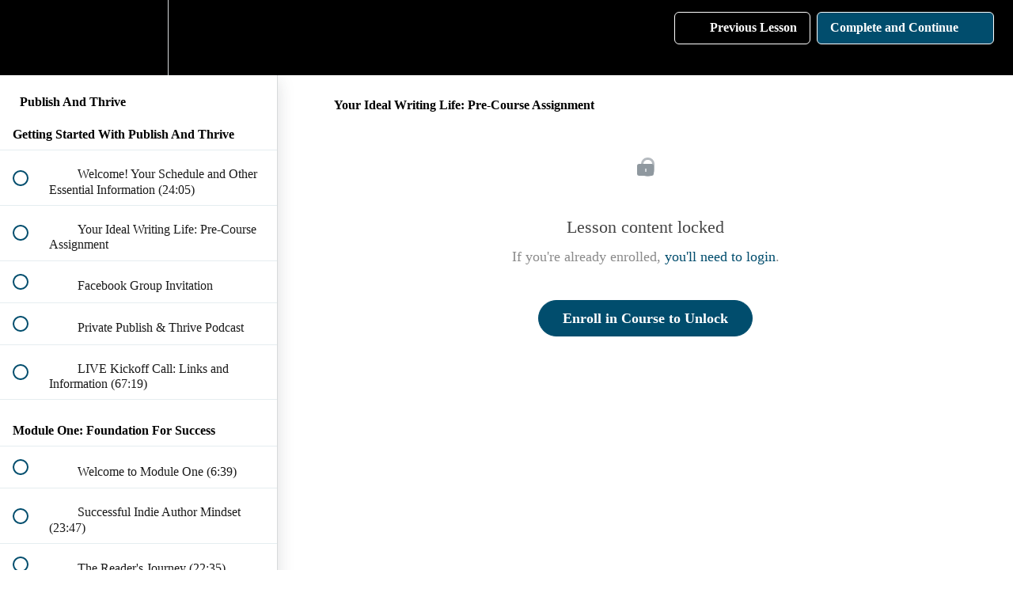

--- FILE ---
content_type: text/html; charset=utf-8
request_url: https://heartbreathings.teachable.com/courses/publish-and-thrive/lectures/45029404
body_size: 35691
content:
<!DOCTYPE html>
<html>
  <head>
    <script src="https://releases.transloadit.com/uppy/v4.18.0/uppy.min.js"></script><link rel="stylesheet" href="https://releases.transloadit.com/uppy/v4.18.0/uppy.min.css" />
    <link href='https://static-media.hotmart.com/ttM3PPDsPRZZEGh77TPiHCoB378=/32x32/https://uploads.teachablecdn.com/attachments/V8zsCs36Qhu89TlC4ln5_HB_Branding_Final_Main_GraphicOnly2.png' rel='icon' type='image/png'>

<link href='https://static-media.hotmart.com/Y_JVS5X9TKiJfPCeNrL6CaY75vA=/72x72/https://uploads.teachablecdn.com/attachments/V8zsCs36Qhu89TlC4ln5_HB_Branding_Final_Main_GraphicOnly2.png' rel='apple-touch-icon' type='image/png'>

<link href='https://static-media.hotmart.com/QqkbVe2pKdj3qE5pkvdjntKvzEg=/144x144/https://uploads.teachablecdn.com/attachments/V8zsCs36Qhu89TlC4ln5_HB_Branding_Final_Main_GraphicOnly2.png' rel='apple-touch-icon' type='image/png'>

<link href='https://static-media.hotmart.com/6uioWC40AV-52FTufFkb2rQmLYM=/320x345/https://uploads.teachablecdn.com/attachments/OUhd5JSGSnKNCbulMkZN_2.png' rel='apple-touch-startup-image' type='image/png'>

<link href='https://static-media.hotmart.com/Gt_VdlzlUiQGC09gM2XKHmghOuc=/640x690/https://uploads.teachablecdn.com/attachments/OUhd5JSGSnKNCbulMkZN_2.png' rel='apple-touch-startup-image' type='image/png'>

<meta name='apple-mobile-web-app-capable' content='yes' />
<meta charset="UTF-8">
<meta name="csrf-param" content="authenticity_token" />
<meta name="csrf-token" content="I-PH9xdYcEkEJ6DvvGf1pNIA23auh_q0rYIfB5R4OOAv68YFsvi5j8ryw5asYaFpZx2fdiXLcEE1Ib22s_ENrw" />
<link rel="stylesheet" href="https://fedora.teachablecdn.com/assets/bootstrap-748e653be2be27c8e709ced95eab64a05c870fcc9544b56e33dfe1a9a539317d.css" data-turbolinks-track="true" /><link href="https://teachable-themeable.learning.teachable.com/themecss/production/base.css?_=f3e0d19ebf27&amp;brand_course_heading=%23FFFFFF&amp;brand_heading=%23000000&amp;brand_homepage_heading=%23FFFFFF&amp;brand_navbar_fixed_text=%23FFFFFF&amp;brand_navbar_text=%23FFFFFF&amp;brand_primary=%23000000&amp;brand_secondary=%23014D6D&amp;brand_text=%23000000&amp;font=Raleway&amp;logged_out_homepage_background_image_overlay=0.22&amp;logged_out_homepage_background_image_url=https%3A%2F%2Fuploads.teachablecdn.com%2Fattachments%2FOUhd5JSGSnKNCbulMkZN_2.png" rel="stylesheet" data-turbolinks-track="true"></link>
<title>Your Ideal Writing Life: Pre-Course Assignment | Heart Breathings</title>
<meta name="description" content="Learn to self-publish and build a dream life for yourself where you can write what you love, make money, and truly thrive.">
<link rel="canonical" href="https://heartbreathings.teachable.com/courses/584862/lectures/45029404">
<meta property="og:description" content="Learn to self-publish and build a dream life for yourself where you can write what you love, make money, and truly thrive.">
<meta property="og:image" content="https://uploads.teachablecdn.com/attachments/9n0XmTaXS5GWEQsN3AZz_pUBLISHTHRIVE.png">
<meta property="og:title" content="Your Ideal Writing Life: Pre-Course Assignment">
<meta property="og:type" content="website">
<meta property="og:url" content="https://heartbreathings.teachable.com/courses/584862/lectures/45029404">
<meta name="brand_video_player_color" content="#09A59A">
<meta name="site_title" content="Heart Breathings">
<style></style>
<script src='//fast.wistia.com/assets/external/E-v1.js'></script>
<script
  src='https://www.recaptcha.net/recaptcha/api.js'
  async
  defer></script>



      <meta name="asset_host" content="https://fedora.teachablecdn.com">
     <script>
  (function () {
    const origCreateElement = Document.prototype.createElement;
    Document.prototype.createElement = function () {
      const el = origCreateElement.apply(this, arguments);
      if (arguments[0].toLowerCase() === "video") {
        const observer = new MutationObserver(() => {
          if (
            el.src &&
            el.src.startsWith("data:video") &&
            el.autoplay &&
            el.style.display === "none"
          ) {
            el.removeAttribute("autoplay");
            el.autoplay = false;
            el.style.display = "none";
            observer.disconnect();
          }
        });
        observer.observe(el, {
          attributes: true,
          attributeFilter: ["src", "autoplay", "style"],
        });
      }
      return el;
    };
  })();
</script>
<script src="https://fedora.teachablecdn.com/packs/student-globals--1b9bb399c9fefbb1b77f.js"></script><script src="https://fedora.teachablecdn.com/packs/student-legacy--7c8100e12a4743c3272e.js"></script><script src="https://fedora.teachablecdn.com/packs/student--259a50199ddaf2b2b936.js"></script>
<meta id='iris-url' data-iris-url=https://eventable.internal.teachable.com />
<script type="text/javascript">
  window.heap=window.heap||[],heap.load=function(e,t){window.heap.appid=e,window.heap.config=t=t||{};var r=document.createElement("script");r.type="text/javascript",r.async=!0,r.src="https://cdn.heapanalytics.com/js/heap-"+e+".js";var a=document.getElementsByTagName("script")[0];a.parentNode.insertBefore(r,a);for(var n=function(e){return function(){heap.push([e].concat(Array.prototype.slice.call(arguments,0)))}},p=["addEventProperties","addUserProperties","clearEventProperties","identify","resetIdentity","removeEventProperty","setEventProperties","track","unsetEventProperty"],o=0;o<p.length;o++)heap[p[o]]=n(p[o])},heap.load("318805607");
  window.heapShouldTrackUser = true;
</script>


<script type="text/javascript">
  var _user_id = ''; // Set to the user's ID, username, or email address, or '' if not yet known.
  var _session_id = '3f35259b33fe1b8012cb01a7dd6d673c'; // Set to a unique session ID for the visitor's current browsing session.

  var _sift = window._sift = window._sift || [];
  _sift.push(['_setAccount', '2e541754ec']);
  _sift.push(['_setUserId', _user_id]);
  _sift.push(['_setSessionId', _session_id]);
  _sift.push(['_trackPageview']);

  (function() {
    function ls() {
      var e = document.createElement('script');
      e.src = 'https://cdn.sift.com/s.js';
      document.body.appendChild(e);
    }
    if (window.attachEvent) {
      window.attachEvent('onload', ls);
    } else {
      window.addEventListener('load', ls, false);
    }
  })();
</script>





<!-- Google tag (gtag.js) -->
<script async src="https://www.googletagmanager.com/gtag/js?id=G-SL8LSCXHSV"></script>
<script>
  window.dataLayer = window.dataLayer || [];
  function gtag(){dataLayer.push(arguments);}
  gtag('js', new Date());

  gtag('config', 'G-SL8LSCXHSV', {
    'user_id': '',
    'school_id': '145068',
    'school_domain': 'heartbreathings.teachable.com'
  });
</script>



<meta http-equiv="X-UA-Compatible" content="IE=edge">
<script type="text/javascript">window.NREUM||(NREUM={});NREUM.info={"beacon":"bam.nr-data.net","errorBeacon":"bam.nr-data.net","licenseKey":"NRBR-08e3a2ada38dc55a529","applicationID":"1065060701","transactionName":"dAxdTUFZXVQEQh0JAFQXRktWRR5LCV9F","queueTime":0,"applicationTime":289,"agent":""}</script>
<script type="text/javascript">(window.NREUM||(NREUM={})).init={privacy:{cookies_enabled:true},ajax:{deny_list:["bam.nr-data.net"]},feature_flags:["soft_nav"],distributed_tracing:{enabled:true}};(window.NREUM||(NREUM={})).loader_config={agentID:"1103368432",accountID:"4102727",trustKey:"27503",xpid:"UAcHU1FRDxABVFdXBwcHUVQA",licenseKey:"NRBR-08e3a2ada38dc55a529",applicationID:"1065060701",browserID:"1103368432"};;/*! For license information please see nr-loader-spa-1.303.0.min.js.LICENSE.txt */
(()=>{var e,t,r={384:(e,t,r)=>{"use strict";r.d(t,{NT:()=>s,US:()=>d,Zm:()=>a,bQ:()=>u,dV:()=>c,pV:()=>l});var n=r(6154),i=r(1863),o=r(1910);const s={beacon:"bam.nr-data.net",errorBeacon:"bam.nr-data.net"};function a(){return n.gm.NREUM||(n.gm.NREUM={}),void 0===n.gm.newrelic&&(n.gm.newrelic=n.gm.NREUM),n.gm.NREUM}function c(){let e=a();return e.o||(e.o={ST:n.gm.setTimeout,SI:n.gm.setImmediate||n.gm.setInterval,CT:n.gm.clearTimeout,XHR:n.gm.XMLHttpRequest,REQ:n.gm.Request,EV:n.gm.Event,PR:n.gm.Promise,MO:n.gm.MutationObserver,FETCH:n.gm.fetch,WS:n.gm.WebSocket},(0,o.i)(...Object.values(e.o))),e}function u(e,t){let r=a();r.initializedAgents??={},t.initializedAt={ms:(0,i.t)(),date:new Date},r.initializedAgents[e]=t}function d(e,t){a()[e]=t}function l(){return function(){let e=a();const t=e.info||{};e.info={beacon:s.beacon,errorBeacon:s.errorBeacon,...t}}(),function(){let e=a();const t=e.init||{};e.init={...t}}(),c(),function(){let e=a();const t=e.loader_config||{};e.loader_config={...t}}(),a()}},782:(e,t,r)=>{"use strict";r.d(t,{T:()=>n});const n=r(860).K7.pageViewTiming},860:(e,t,r)=>{"use strict";r.d(t,{$J:()=>d,K7:()=>c,P3:()=>u,XX:()=>i,Yy:()=>a,df:()=>o,qY:()=>n,v4:()=>s});const n="events",i="jserrors",o="browser/blobs",s="rum",a="browser/logs",c={ajax:"ajax",genericEvents:"generic_events",jserrors:i,logging:"logging",metrics:"metrics",pageAction:"page_action",pageViewEvent:"page_view_event",pageViewTiming:"page_view_timing",sessionReplay:"session_replay",sessionTrace:"session_trace",softNav:"soft_navigations",spa:"spa"},u={[c.pageViewEvent]:1,[c.pageViewTiming]:2,[c.metrics]:3,[c.jserrors]:4,[c.spa]:5,[c.ajax]:6,[c.sessionTrace]:7,[c.softNav]:8,[c.sessionReplay]:9,[c.logging]:10,[c.genericEvents]:11},d={[c.pageViewEvent]:s,[c.pageViewTiming]:n,[c.ajax]:n,[c.spa]:n,[c.softNav]:n,[c.metrics]:i,[c.jserrors]:i,[c.sessionTrace]:o,[c.sessionReplay]:o,[c.logging]:a,[c.genericEvents]:"ins"}},944:(e,t,r)=>{"use strict";r.d(t,{R:()=>i});var n=r(3241);function i(e,t){"function"==typeof console.debug&&(console.debug("New Relic Warning: https://github.com/newrelic/newrelic-browser-agent/blob/main/docs/warning-codes.md#".concat(e),t),(0,n.W)({agentIdentifier:null,drained:null,type:"data",name:"warn",feature:"warn",data:{code:e,secondary:t}}))}},993:(e,t,r)=>{"use strict";r.d(t,{A$:()=>o,ET:()=>s,TZ:()=>a,p_:()=>i});var n=r(860);const i={ERROR:"ERROR",WARN:"WARN",INFO:"INFO",DEBUG:"DEBUG",TRACE:"TRACE"},o={OFF:0,ERROR:1,WARN:2,INFO:3,DEBUG:4,TRACE:5},s="log",a=n.K7.logging},1687:(e,t,r)=>{"use strict";r.d(t,{Ak:()=>u,Ze:()=>f,x3:()=>d});var n=r(3241),i=r(7836),o=r(3606),s=r(860),a=r(2646);const c={};function u(e,t){const r={staged:!1,priority:s.P3[t]||0};l(e),c[e].get(t)||c[e].set(t,r)}function d(e,t){e&&c[e]&&(c[e].get(t)&&c[e].delete(t),p(e,t,!1),c[e].size&&h(e))}function l(e){if(!e)throw new Error("agentIdentifier required");c[e]||(c[e]=new Map)}function f(e="",t="feature",r=!1){if(l(e),!e||!c[e].get(t)||r)return p(e,t);c[e].get(t).staged=!0,h(e)}function h(e){const t=Array.from(c[e]);t.every(([e,t])=>t.staged)&&(t.sort((e,t)=>e[1].priority-t[1].priority),t.forEach(([t])=>{c[e].delete(t),p(e,t)}))}function p(e,t,r=!0){const s=e?i.ee.get(e):i.ee,c=o.i.handlers;if(!s.aborted&&s.backlog&&c){if((0,n.W)({agentIdentifier:e,type:"lifecycle",name:"drain",feature:t}),r){const e=s.backlog[t],r=c[t];if(r){for(let t=0;e&&t<e.length;++t)g(e[t],r);Object.entries(r).forEach(([e,t])=>{Object.values(t||{}).forEach(t=>{t[0]?.on&&t[0]?.context()instanceof a.y&&t[0].on(e,t[1])})})}}s.isolatedBacklog||delete c[t],s.backlog[t]=null,s.emit("drain-"+t,[])}}function g(e,t){var r=e[1];Object.values(t[r]||{}).forEach(t=>{var r=e[0];if(t[0]===r){var n=t[1],i=e[3],o=e[2];n.apply(i,o)}})}},1741:(e,t,r)=>{"use strict";r.d(t,{W:()=>o});var n=r(944),i=r(4261);class o{#e(e,...t){if(this[e]!==o.prototype[e])return this[e](...t);(0,n.R)(35,e)}addPageAction(e,t){return this.#e(i.hG,e,t)}register(e){return this.#e(i.eY,e)}recordCustomEvent(e,t){return this.#e(i.fF,e,t)}setPageViewName(e,t){return this.#e(i.Fw,e,t)}setCustomAttribute(e,t,r){return this.#e(i.cD,e,t,r)}noticeError(e,t){return this.#e(i.o5,e,t)}setUserId(e){return this.#e(i.Dl,e)}setApplicationVersion(e){return this.#e(i.nb,e)}setErrorHandler(e){return this.#e(i.bt,e)}addRelease(e,t){return this.#e(i.k6,e,t)}log(e,t){return this.#e(i.$9,e,t)}start(){return this.#e(i.d3)}finished(e){return this.#e(i.BL,e)}recordReplay(){return this.#e(i.CH)}pauseReplay(){return this.#e(i.Tb)}addToTrace(e){return this.#e(i.U2,e)}setCurrentRouteName(e){return this.#e(i.PA,e)}interaction(e){return this.#e(i.dT,e)}wrapLogger(e,t,r){return this.#e(i.Wb,e,t,r)}measure(e,t){return this.#e(i.V1,e,t)}consent(e){return this.#e(i.Pv,e)}}},1863:(e,t,r)=>{"use strict";function n(){return Math.floor(performance.now())}r.d(t,{t:()=>n})},1910:(e,t,r)=>{"use strict";r.d(t,{i:()=>o});var n=r(944);const i=new Map;function o(...e){return e.every(e=>{if(i.has(e))return i.get(e);const t="function"==typeof e&&e.toString().includes("[native code]");return t||(0,n.R)(64,e?.name||e?.toString()),i.set(e,t),t})}},2555:(e,t,r)=>{"use strict";r.d(t,{D:()=>a,f:()=>s});var n=r(384),i=r(8122);const o={beacon:n.NT.beacon,errorBeacon:n.NT.errorBeacon,licenseKey:void 0,applicationID:void 0,sa:void 0,queueTime:void 0,applicationTime:void 0,ttGuid:void 0,user:void 0,account:void 0,product:void 0,extra:void 0,jsAttributes:{},userAttributes:void 0,atts:void 0,transactionName:void 0,tNamePlain:void 0};function s(e){try{return!!e.licenseKey&&!!e.errorBeacon&&!!e.applicationID}catch(e){return!1}}const a=e=>(0,i.a)(e,o)},2614:(e,t,r)=>{"use strict";r.d(t,{BB:()=>s,H3:()=>n,g:()=>u,iL:()=>c,tS:()=>a,uh:()=>i,wk:()=>o});const n="NRBA",i="SESSION",o=144e5,s=18e5,a={STARTED:"session-started",PAUSE:"session-pause",RESET:"session-reset",RESUME:"session-resume",UPDATE:"session-update"},c={SAME_TAB:"same-tab",CROSS_TAB:"cross-tab"},u={OFF:0,FULL:1,ERROR:2}},2646:(e,t,r)=>{"use strict";r.d(t,{y:()=>n});class n{constructor(e){this.contextId=e}}},2843:(e,t,r)=>{"use strict";r.d(t,{u:()=>i});var n=r(3878);function i(e,t=!1,r,i){(0,n.DD)("visibilitychange",function(){if(t)return void("hidden"===document.visibilityState&&e());e(document.visibilityState)},r,i)}},3241:(e,t,r)=>{"use strict";r.d(t,{W:()=>o});var n=r(6154);const i="newrelic";function o(e={}){try{n.gm.dispatchEvent(new CustomEvent(i,{detail:e}))}catch(e){}}},3304:(e,t,r)=>{"use strict";r.d(t,{A:()=>o});var n=r(7836);const i=()=>{const e=new WeakSet;return(t,r)=>{if("object"==typeof r&&null!==r){if(e.has(r))return;e.add(r)}return r}};function o(e){try{return JSON.stringify(e,i())??""}catch(e){try{n.ee.emit("internal-error",[e])}catch(e){}return""}}},3333:(e,t,r)=>{"use strict";r.d(t,{$v:()=>d,TZ:()=>n,Xh:()=>c,Zp:()=>i,kd:()=>u,mq:()=>a,nf:()=>s,qN:()=>o});const n=r(860).K7.genericEvents,i=["auxclick","click","copy","keydown","paste","scrollend"],o=["focus","blur"],s=4,a=1e3,c=2e3,u=["PageAction","UserAction","BrowserPerformance"],d={RESOURCES:"experimental.resources",REGISTER:"register"}},3434:(e,t,r)=>{"use strict";r.d(t,{Jt:()=>o,YM:()=>u});var n=r(7836),i=r(5607);const o="nr@original:".concat(i.W),s=50;var a=Object.prototype.hasOwnProperty,c=!1;function u(e,t){return e||(e=n.ee),r.inPlace=function(e,t,n,i,o){n||(n="");const s="-"===n.charAt(0);for(let a=0;a<t.length;a++){const c=t[a],u=e[c];l(u)||(e[c]=r(u,s?c+n:n,i,c,o))}},r.flag=o,r;function r(t,r,n,c,u){return l(t)?t:(r||(r=""),nrWrapper[o]=t,function(e,t,r){if(Object.defineProperty&&Object.keys)try{return Object.keys(e).forEach(function(r){Object.defineProperty(t,r,{get:function(){return e[r]},set:function(t){return e[r]=t,t}})}),t}catch(e){d([e],r)}for(var n in e)a.call(e,n)&&(t[n]=e[n])}(t,nrWrapper,e),nrWrapper);function nrWrapper(){var o,a,l,f;let h;try{a=this,o=[...arguments],l="function"==typeof n?n(o,a):n||{}}catch(t){d([t,"",[o,a,c],l],e)}i(r+"start",[o,a,c],l,u);const p=performance.now();let g;try{return f=t.apply(a,o),g=performance.now(),f}catch(e){throw g=performance.now(),i(r+"err",[o,a,e],l,u),h=e,h}finally{const e=g-p,t={start:p,end:g,duration:e,isLongTask:e>=s,methodName:c,thrownError:h};t.isLongTask&&i("long-task",[t,a],l,u),i(r+"end",[o,a,f],l,u)}}}function i(r,n,i,o){if(!c||t){var s=c;c=!0;try{e.emit(r,n,i,t,o)}catch(t){d([t,r,n,i],e)}c=s}}}function d(e,t){t||(t=n.ee);try{t.emit("internal-error",e)}catch(e){}}function l(e){return!(e&&"function"==typeof e&&e.apply&&!e[o])}},3606:(e,t,r)=>{"use strict";r.d(t,{i:()=>o});var n=r(9908);o.on=s;var i=o.handlers={};function o(e,t,r,o){s(o||n.d,i,e,t,r)}function s(e,t,r,i,o){o||(o="feature"),e||(e=n.d);var s=t[o]=t[o]||{};(s[r]=s[r]||[]).push([e,i])}},3738:(e,t,r)=>{"use strict";r.d(t,{He:()=>i,Kp:()=>a,Lc:()=>u,Rz:()=>d,TZ:()=>n,bD:()=>o,d3:()=>s,jx:()=>l,sl:()=>f,uP:()=>c});const n=r(860).K7.sessionTrace,i="bstResource",o="resource",s="-start",a="-end",c="fn"+s,u="fn"+a,d="pushState",l=1e3,f=3e4},3785:(e,t,r)=>{"use strict";r.d(t,{R:()=>c,b:()=>u});var n=r(9908),i=r(1863),o=r(860),s=r(8154),a=r(993);function c(e,t,r={},c=a.p_.INFO,u,d=(0,i.t)()){(0,n.p)(s.xV,["API/logging/".concat(c.toLowerCase(),"/called")],void 0,o.K7.metrics,e),(0,n.p)(a.ET,[d,t,r,c,u],void 0,o.K7.logging,e)}function u(e){return"string"==typeof e&&Object.values(a.p_).some(t=>t===e.toUpperCase().trim())}},3878:(e,t,r)=>{"use strict";function n(e,t){return{capture:e,passive:!1,signal:t}}function i(e,t,r=!1,i){window.addEventListener(e,t,n(r,i))}function o(e,t,r=!1,i){document.addEventListener(e,t,n(r,i))}r.d(t,{DD:()=>o,jT:()=>n,sp:()=>i})},3962:(e,t,r)=>{"use strict";r.d(t,{AM:()=>s,O2:()=>l,OV:()=>o,Qu:()=>f,TZ:()=>c,ih:()=>h,pP:()=>a,t1:()=>d,tC:()=>i,wD:()=>u});var n=r(860);const i=["click","keydown","submit"],o="popstate",s="api",a="initialPageLoad",c=n.K7.softNav,u=5e3,d=500,l={INITIAL_PAGE_LOAD:"",ROUTE_CHANGE:1,UNSPECIFIED:2},f={INTERACTION:1,AJAX:2,CUSTOM_END:3,CUSTOM_TRACER:4},h={IP:"in progress",PF:"pending finish",FIN:"finished",CAN:"cancelled"}},4234:(e,t,r)=>{"use strict";r.d(t,{W:()=>o});var n=r(7836),i=r(1687);class o{constructor(e,t){this.agentIdentifier=e,this.ee=n.ee.get(e),this.featureName=t,this.blocked=!1}deregisterDrain(){(0,i.x3)(this.agentIdentifier,this.featureName)}}},4261:(e,t,r)=>{"use strict";r.d(t,{$9:()=>d,BL:()=>c,CH:()=>p,Dl:()=>R,Fw:()=>w,PA:()=>v,Pl:()=>n,Pv:()=>A,Tb:()=>f,U2:()=>s,V1:()=>E,Wb:()=>T,bt:()=>y,cD:()=>b,d3:()=>x,dT:()=>u,eY:()=>g,fF:()=>h,hG:()=>o,hw:()=>i,k6:()=>a,nb:()=>m,o5:()=>l});const n="api-",i=n+"ixn-",o="addPageAction",s="addToTrace",a="addRelease",c="finished",u="interaction",d="log",l="noticeError",f="pauseReplay",h="recordCustomEvent",p="recordReplay",g="register",m="setApplicationVersion",v="setCurrentRouteName",b="setCustomAttribute",y="setErrorHandler",w="setPageViewName",R="setUserId",x="start",T="wrapLogger",E="measure",A="consent"},4387:(e,t,r)=>{"use strict";function n(e={}){return!(!e.id||!e.name)}function i(e){return"string"==typeof e&&e.trim().length<501||"number"==typeof e}function o(e,t){if(2!==t?.harvestEndpointVersion)return{};const r=t.agentRef.runtime.appMetadata.agents[0].entityGuid;return n(e)?{"mfe.id":e.id,"mfe.name":e.name,eventSource:e.eventSource,"parent.id":e.parent?.id||r}:{"entity.guid":r,appId:t.agentRef.info.applicationID}}r.d(t,{Ux:()=>o,c7:()=>n,yo:()=>i})},5205:(e,t,r)=>{"use strict";r.d(t,{j:()=>_});var n=r(384),i=r(1741);var o=r(2555),s=r(3333);const a=e=>{if(!e||"string"!=typeof e)return!1;try{document.createDocumentFragment().querySelector(e)}catch{return!1}return!0};var c=r(2614),u=r(944),d=r(8122);const l="[data-nr-mask]",f=e=>(0,d.a)(e,(()=>{const e={feature_flags:[],experimental:{allow_registered_children:!1,resources:!1},mask_selector:"*",block_selector:"[data-nr-block]",mask_input_options:{color:!1,date:!1,"datetime-local":!1,email:!1,month:!1,number:!1,range:!1,search:!1,tel:!1,text:!1,time:!1,url:!1,week:!1,textarea:!1,select:!1,password:!0}};return{ajax:{deny_list:void 0,block_internal:!0,enabled:!0,autoStart:!0},api:{get allow_registered_children(){return e.feature_flags.includes(s.$v.REGISTER)||e.experimental.allow_registered_children},set allow_registered_children(t){e.experimental.allow_registered_children=t},duplicate_registered_data:!1},browser_consent_mode:{enabled:!1},distributed_tracing:{enabled:void 0,exclude_newrelic_header:void 0,cors_use_newrelic_header:void 0,cors_use_tracecontext_headers:void 0,allowed_origins:void 0},get feature_flags(){return e.feature_flags},set feature_flags(t){e.feature_flags=t},generic_events:{enabled:!0,autoStart:!0},harvest:{interval:30},jserrors:{enabled:!0,autoStart:!0},logging:{enabled:!0,autoStart:!0},metrics:{enabled:!0,autoStart:!0},obfuscate:void 0,page_action:{enabled:!0},page_view_event:{enabled:!0,autoStart:!0},page_view_timing:{enabled:!0,autoStart:!0},performance:{capture_marks:!1,capture_measures:!1,capture_detail:!0,resources:{get enabled(){return e.feature_flags.includes(s.$v.RESOURCES)||e.experimental.resources},set enabled(t){e.experimental.resources=t},asset_types:[],first_party_domains:[],ignore_newrelic:!0}},privacy:{cookies_enabled:!0},proxy:{assets:void 0,beacon:void 0},session:{expiresMs:c.wk,inactiveMs:c.BB},session_replay:{autoStart:!0,enabled:!1,preload:!1,sampling_rate:10,error_sampling_rate:100,collect_fonts:!1,inline_images:!1,fix_stylesheets:!0,mask_all_inputs:!0,get mask_text_selector(){return e.mask_selector},set mask_text_selector(t){a(t)?e.mask_selector="".concat(t,",").concat(l):""===t||null===t?e.mask_selector=l:(0,u.R)(5,t)},get block_class(){return"nr-block"},get ignore_class(){return"nr-ignore"},get mask_text_class(){return"nr-mask"},get block_selector(){return e.block_selector},set block_selector(t){a(t)?e.block_selector+=",".concat(t):""!==t&&(0,u.R)(6,t)},get mask_input_options(){return e.mask_input_options},set mask_input_options(t){t&&"object"==typeof t?e.mask_input_options={...t,password:!0}:(0,u.R)(7,t)}},session_trace:{enabled:!0,autoStart:!0},soft_navigations:{enabled:!0,autoStart:!0},spa:{enabled:!0,autoStart:!0},ssl:void 0,user_actions:{enabled:!0,elementAttributes:["id","className","tagName","type"]}}})());var h=r(6154),p=r(9324);let g=0;const m={buildEnv:p.F3,distMethod:p.Xs,version:p.xv,originTime:h.WN},v={consented:!1},b={appMetadata:{},get consented(){return this.session?.state?.consent||v.consented},set consented(e){v.consented=e},customTransaction:void 0,denyList:void 0,disabled:!1,harvester:void 0,isolatedBacklog:!1,isRecording:!1,loaderType:void 0,maxBytes:3e4,obfuscator:void 0,onerror:void 0,ptid:void 0,releaseIds:{},session:void 0,timeKeeper:void 0,registeredEntities:[],jsAttributesMetadata:{bytes:0},get harvestCount(){return++g}},y=e=>{const t=(0,d.a)(e,b),r=Object.keys(m).reduce((e,t)=>(e[t]={value:m[t],writable:!1,configurable:!0,enumerable:!0},e),{});return Object.defineProperties(t,r)};var w=r(5701);const R=e=>{const t=e.startsWith("http");e+="/",r.p=t?e:"https://"+e};var x=r(7836),T=r(3241);const E={accountID:void 0,trustKey:void 0,agentID:void 0,licenseKey:void 0,applicationID:void 0,xpid:void 0},A=e=>(0,d.a)(e,E),S=new Set;function _(e,t={},r,s){let{init:a,info:c,loader_config:u,runtime:d={},exposed:l=!0}=t;if(!c){const e=(0,n.pV)();a=e.init,c=e.info,u=e.loader_config}e.init=f(a||{}),e.loader_config=A(u||{}),c.jsAttributes??={},h.bv&&(c.jsAttributes.isWorker=!0),e.info=(0,o.D)(c);const p=e.init,g=[c.beacon,c.errorBeacon];S.has(e.agentIdentifier)||(p.proxy.assets&&(R(p.proxy.assets),g.push(p.proxy.assets)),p.proxy.beacon&&g.push(p.proxy.beacon),e.beacons=[...g],function(e){const t=(0,n.pV)();Object.getOwnPropertyNames(i.W.prototype).forEach(r=>{const n=i.W.prototype[r];if("function"!=typeof n||"constructor"===n)return;let o=t[r];e[r]&&!1!==e.exposed&&"micro-agent"!==e.runtime?.loaderType&&(t[r]=(...t)=>{const n=e[r](...t);return o?o(...t):n})})}(e),(0,n.US)("activatedFeatures",w.B),e.runSoftNavOverSpa&&=!0===p.soft_navigations.enabled&&p.feature_flags.includes("soft_nav")),d.denyList=[...p.ajax.deny_list||[],...p.ajax.block_internal?g:[]],d.ptid=e.agentIdentifier,d.loaderType=r,e.runtime=y(d),S.has(e.agentIdentifier)||(e.ee=x.ee.get(e.agentIdentifier),e.exposed=l,(0,T.W)({agentIdentifier:e.agentIdentifier,drained:!!w.B?.[e.agentIdentifier],type:"lifecycle",name:"initialize",feature:void 0,data:e.config})),S.add(e.agentIdentifier)}},5270:(e,t,r)=>{"use strict";r.d(t,{Aw:()=>s,SR:()=>o,rF:()=>a});var n=r(384),i=r(7767);function o(e){return!!(0,n.dV)().o.MO&&(0,i.V)(e)&&!0===e?.session_trace.enabled}function s(e){return!0===e?.session_replay.preload&&o(e)}function a(e,t){try{if("string"==typeof t?.type){if("password"===t.type.toLowerCase())return"*".repeat(e?.length||0);if(void 0!==t?.dataset?.nrUnmask||t?.classList?.contains("nr-unmask"))return e}}catch(e){}return"string"==typeof e?e.replace(/[\S]/g,"*"):"*".repeat(e?.length||0)}},5289:(e,t,r)=>{"use strict";r.d(t,{GG:()=>o,Qr:()=>a,sB:()=>s});var n=r(3878);function i(){return"undefined"==typeof document||"complete"===document.readyState}function o(e,t){if(i())return e();(0,n.sp)("load",e,t)}function s(e){if(i())return e();(0,n.DD)("DOMContentLoaded",e)}function a(e){if(i())return e();(0,n.sp)("popstate",e)}},5607:(e,t,r)=>{"use strict";r.d(t,{W:()=>n});const n=(0,r(9566).bz)()},5701:(e,t,r)=>{"use strict";r.d(t,{B:()=>o,t:()=>s});var n=r(3241);const i=new Set,o={};function s(e,t){const r=t.agentIdentifier;o[r]??={},e&&"object"==typeof e&&(i.has(r)||(t.ee.emit("rumresp",[e]),o[r]=e,i.add(r),(0,n.W)({agentIdentifier:r,loaded:!0,drained:!0,type:"lifecycle",name:"load",feature:void 0,data:e})))}},6154:(e,t,r)=>{"use strict";r.d(t,{A4:()=>a,OF:()=>d,RI:()=>i,WN:()=>h,bv:()=>o,gm:()=>s,lR:()=>f,m:()=>u,mw:()=>c,sb:()=>l});var n=r(1863);const i="undefined"!=typeof window&&!!window.document,o="undefined"!=typeof WorkerGlobalScope&&("undefined"!=typeof self&&self instanceof WorkerGlobalScope&&self.navigator instanceof WorkerNavigator||"undefined"!=typeof globalThis&&globalThis instanceof WorkerGlobalScope&&globalThis.navigator instanceof WorkerNavigator),s=i?window:"undefined"!=typeof WorkerGlobalScope&&("undefined"!=typeof self&&self instanceof WorkerGlobalScope&&self||"undefined"!=typeof globalThis&&globalThis instanceof WorkerGlobalScope&&globalThis),a="complete"===s?.document?.readyState,c=Boolean("hidden"===s?.document?.visibilityState),u=""+s?.location,d=/iPad|iPhone|iPod/.test(s.navigator?.userAgent),l=d&&"undefined"==typeof SharedWorker,f=(()=>{const e=s.navigator?.userAgent?.match(/Firefox[/\s](\d+\.\d+)/);return Array.isArray(e)&&e.length>=2?+e[1]:0})(),h=Date.now()-(0,n.t)()},6344:(e,t,r)=>{"use strict";r.d(t,{BB:()=>d,Qb:()=>l,TZ:()=>i,Ug:()=>s,Vh:()=>o,_s:()=>a,bc:()=>u,yP:()=>c});var n=r(2614);const i=r(860).K7.sessionReplay,o="errorDuringReplay",s=.12,a={DomContentLoaded:0,Load:1,FullSnapshot:2,IncrementalSnapshot:3,Meta:4,Custom:5},c={[n.g.ERROR]:15e3,[n.g.FULL]:3e5,[n.g.OFF]:0},u={RESET:{message:"Session was reset",sm:"Reset"},IMPORT:{message:"Recorder failed to import",sm:"Import"},TOO_MANY:{message:"429: Too Many Requests",sm:"Too-Many"},TOO_BIG:{message:"Payload was too large",sm:"Too-Big"},CROSS_TAB:{message:"Session Entity was set to OFF on another tab",sm:"Cross-Tab"},ENTITLEMENTS:{message:"Session Replay is not allowed and will not be started",sm:"Entitlement"}},d=5e3,l={API:"api",RESUME:"resume",SWITCH_TO_FULL:"switchToFull",INITIALIZE:"initialize",PRELOAD:"preload"}},6389:(e,t,r)=>{"use strict";function n(e,t=500,r={}){const n=r?.leading||!1;let i;return(...r)=>{n&&void 0===i&&(e.apply(this,r),i=setTimeout(()=>{i=clearTimeout(i)},t)),n||(clearTimeout(i),i=setTimeout(()=>{e.apply(this,r)},t))}}function i(e){let t=!1;return(...r)=>{t||(t=!0,e.apply(this,r))}}r.d(t,{J:()=>i,s:()=>n})},6630:(e,t,r)=>{"use strict";r.d(t,{T:()=>n});const n=r(860).K7.pageViewEvent},6774:(e,t,r)=>{"use strict";r.d(t,{T:()=>n});const n=r(860).K7.jserrors},7295:(e,t,r)=>{"use strict";r.d(t,{Xv:()=>s,gX:()=>i,iW:()=>o});var n=[];function i(e){if(!e||o(e))return!1;if(0===n.length)return!0;for(var t=0;t<n.length;t++){var r=n[t];if("*"===r.hostname)return!1;if(a(r.hostname,e.hostname)&&c(r.pathname,e.pathname))return!1}return!0}function o(e){return void 0===e.hostname}function s(e){if(n=[],e&&e.length)for(var t=0;t<e.length;t++){let r=e[t];if(!r)continue;0===r.indexOf("http://")?r=r.substring(7):0===r.indexOf("https://")&&(r=r.substring(8));const i=r.indexOf("/");let o,s;i>0?(o=r.substring(0,i),s=r.substring(i)):(o=r,s="");let[a]=o.split(":");n.push({hostname:a,pathname:s})}}function a(e,t){return!(e.length>t.length)&&t.indexOf(e)===t.length-e.length}function c(e,t){return 0===e.indexOf("/")&&(e=e.substring(1)),0===t.indexOf("/")&&(t=t.substring(1)),""===e||e===t}},7378:(e,t,r)=>{"use strict";r.d(t,{$p:()=>x,BR:()=>b,Kp:()=>R,L3:()=>y,Lc:()=>c,NC:()=>o,SG:()=>d,TZ:()=>i,U6:()=>p,UT:()=>m,d3:()=>w,dT:()=>f,e5:()=>E,gx:()=>v,l9:()=>l,oW:()=>h,op:()=>g,rw:()=>u,tH:()=>A,uP:()=>a,wW:()=>T,xq:()=>s});var n=r(384);const i=r(860).K7.spa,o=["click","submit","keypress","keydown","keyup","change"],s=999,a="fn-start",c="fn-end",u="cb-start",d="api-ixn-",l="remaining",f="interaction",h="spaNode",p="jsonpNode",g="fetch-start",m="fetch-done",v="fetch-body-",b="jsonp-end",y=(0,n.dV)().o.ST,w="-start",R="-end",x="-body",T="cb"+R,E="jsTime",A="fetch"},7485:(e,t,r)=>{"use strict";r.d(t,{D:()=>i});var n=r(6154);function i(e){if(0===(e||"").indexOf("data:"))return{protocol:"data"};try{const t=new URL(e,location.href),r={port:t.port,hostname:t.hostname,pathname:t.pathname,search:t.search,protocol:t.protocol.slice(0,t.protocol.indexOf(":")),sameOrigin:t.protocol===n.gm?.location?.protocol&&t.host===n.gm?.location?.host};return r.port&&""!==r.port||("http:"===t.protocol&&(r.port="80"),"https:"===t.protocol&&(r.port="443")),r.pathname&&""!==r.pathname?r.pathname.startsWith("/")||(r.pathname="/".concat(r.pathname)):r.pathname="/",r}catch(e){return{}}}},7699:(e,t,r)=>{"use strict";r.d(t,{It:()=>o,KC:()=>a,No:()=>i,qh:()=>s});var n=r(860);const i=16e3,o=1e6,s="SESSION_ERROR",a={[n.K7.logging]:!0,[n.K7.genericEvents]:!1,[n.K7.jserrors]:!1,[n.K7.ajax]:!1}},7767:(e,t,r)=>{"use strict";r.d(t,{V:()=>i});var n=r(6154);const i=e=>n.RI&&!0===e?.privacy.cookies_enabled},7836:(e,t,r)=>{"use strict";r.d(t,{P:()=>a,ee:()=>c});var n=r(384),i=r(8990),o=r(2646),s=r(5607);const a="nr@context:".concat(s.W),c=function e(t,r){var n={},s={},d={},l=!1;try{l=16===r.length&&u.initializedAgents?.[r]?.runtime.isolatedBacklog}catch(e){}var f={on:p,addEventListener:p,removeEventListener:function(e,t){var r=n[e];if(!r)return;for(var i=0;i<r.length;i++)r[i]===t&&r.splice(i,1)},emit:function(e,r,n,i,o){!1!==o&&(o=!0);if(c.aborted&&!i)return;t&&o&&t.emit(e,r,n);var a=h(n);g(e).forEach(e=>{e.apply(a,r)});var u=v()[s[e]];u&&u.push([f,e,r,a]);return a},get:m,listeners:g,context:h,buffer:function(e,t){const r=v();if(t=t||"feature",f.aborted)return;Object.entries(e||{}).forEach(([e,n])=>{s[n]=t,t in r||(r[t]=[])})},abort:function(){f._aborted=!0,Object.keys(f.backlog).forEach(e=>{delete f.backlog[e]})},isBuffering:function(e){return!!v()[s[e]]},debugId:r,backlog:l?{}:t&&"object"==typeof t.backlog?t.backlog:{},isolatedBacklog:l};return Object.defineProperty(f,"aborted",{get:()=>{let e=f._aborted||!1;return e||(t&&(e=t.aborted),e)}}),f;function h(e){return e&&e instanceof o.y?e:e?(0,i.I)(e,a,()=>new o.y(a)):new o.y(a)}function p(e,t){n[e]=g(e).concat(t)}function g(e){return n[e]||[]}function m(t){return d[t]=d[t]||e(f,t)}function v(){return f.backlog}}(void 0,"globalEE"),u=(0,n.Zm)();u.ee||(u.ee=c)},8122:(e,t,r)=>{"use strict";r.d(t,{a:()=>i});var n=r(944);function i(e,t){try{if(!e||"object"!=typeof e)return(0,n.R)(3);if(!t||"object"!=typeof t)return(0,n.R)(4);const r=Object.create(Object.getPrototypeOf(t),Object.getOwnPropertyDescriptors(t)),o=0===Object.keys(r).length?e:r;for(let s in o)if(void 0!==e[s])try{if(null===e[s]){r[s]=null;continue}Array.isArray(e[s])&&Array.isArray(t[s])?r[s]=Array.from(new Set([...e[s],...t[s]])):"object"==typeof e[s]&&"object"==typeof t[s]?r[s]=i(e[s],t[s]):r[s]=e[s]}catch(e){r[s]||(0,n.R)(1,e)}return r}catch(e){(0,n.R)(2,e)}}},8139:(e,t,r)=>{"use strict";r.d(t,{u:()=>f});var n=r(7836),i=r(3434),o=r(8990),s=r(6154);const a={},c=s.gm.XMLHttpRequest,u="addEventListener",d="removeEventListener",l="nr@wrapped:".concat(n.P);function f(e){var t=function(e){return(e||n.ee).get("events")}(e);if(a[t.debugId]++)return t;a[t.debugId]=1;var r=(0,i.YM)(t,!0);function f(e){r.inPlace(e,[u,d],"-",p)}function p(e,t){return e[1]}return"getPrototypeOf"in Object&&(s.RI&&h(document,f),c&&h(c.prototype,f),h(s.gm,f)),t.on(u+"-start",function(e,t){var n=e[1];if(null!==n&&("function"==typeof n||"object"==typeof n)&&"newrelic"!==e[0]){var i=(0,o.I)(n,l,function(){var e={object:function(){if("function"!=typeof n.handleEvent)return;return n.handleEvent.apply(n,arguments)},function:n}[typeof n];return e?r(e,"fn-",null,e.name||"anonymous"):n});this.wrapped=e[1]=i}}),t.on(d+"-start",function(e){e[1]=this.wrapped||e[1]}),t}function h(e,t,...r){let n=e;for(;"object"==typeof n&&!Object.prototype.hasOwnProperty.call(n,u);)n=Object.getPrototypeOf(n);n&&t(n,...r)}},8154:(e,t,r)=>{"use strict";r.d(t,{z_:()=>o,XG:()=>a,TZ:()=>n,rs:()=>i,xV:()=>s});r(6154),r(9566),r(384);const n=r(860).K7.metrics,i="sm",o="cm",s="storeSupportabilityMetrics",a="storeEventMetrics"},8374:(e,t,r)=>{r.nc=(()=>{try{return document?.currentScript?.nonce}catch(e){}return""})()},8990:(e,t,r)=>{"use strict";r.d(t,{I:()=>i});var n=Object.prototype.hasOwnProperty;function i(e,t,r){if(n.call(e,t))return e[t];var i=r();if(Object.defineProperty&&Object.keys)try{return Object.defineProperty(e,t,{value:i,writable:!0,enumerable:!1}),i}catch(e){}return e[t]=i,i}},9300:(e,t,r)=>{"use strict";r.d(t,{T:()=>n});const n=r(860).K7.ajax},9324:(e,t,r)=>{"use strict";r.d(t,{AJ:()=>s,F3:()=>i,Xs:()=>o,Yq:()=>a,xv:()=>n});const n="1.303.0",i="PROD",o="CDN",s="@newrelic/rrweb",a="1.0.1"},9566:(e,t,r)=>{"use strict";r.d(t,{LA:()=>a,ZF:()=>c,bz:()=>s,el:()=>u});var n=r(6154);const i="xxxxxxxx-xxxx-4xxx-yxxx-xxxxxxxxxxxx";function o(e,t){return e?15&e[t]:16*Math.random()|0}function s(){const e=n.gm?.crypto||n.gm?.msCrypto;let t,r=0;return e&&e.getRandomValues&&(t=e.getRandomValues(new Uint8Array(30))),i.split("").map(e=>"x"===e?o(t,r++).toString(16):"y"===e?(3&o()|8).toString(16):e).join("")}function a(e){const t=n.gm?.crypto||n.gm?.msCrypto;let r,i=0;t&&t.getRandomValues&&(r=t.getRandomValues(new Uint8Array(e)));const s=[];for(var a=0;a<e;a++)s.push(o(r,i++).toString(16));return s.join("")}function c(){return a(16)}function u(){return a(32)}},9908:(e,t,r)=>{"use strict";r.d(t,{d:()=>n,p:()=>i});var n=r(7836).ee.get("handle");function i(e,t,r,i,o){o?(o.buffer([e],i),o.emit(e,t,r)):(n.buffer([e],i),n.emit(e,t,r))}}},n={};function i(e){var t=n[e];if(void 0!==t)return t.exports;var o=n[e]={exports:{}};return r[e](o,o.exports,i),o.exports}i.m=r,i.d=(e,t)=>{for(var r in t)i.o(t,r)&&!i.o(e,r)&&Object.defineProperty(e,r,{enumerable:!0,get:t[r]})},i.f={},i.e=e=>Promise.all(Object.keys(i.f).reduce((t,r)=>(i.f[r](e,t),t),[])),i.u=e=>({212:"nr-spa-compressor",249:"nr-spa-recorder",478:"nr-spa"}[e]+"-1.303.0.min.js"),i.o=(e,t)=>Object.prototype.hasOwnProperty.call(e,t),e={},t="NRBA-1.303.0.PROD:",i.l=(r,n,o,s)=>{if(e[r])e[r].push(n);else{var a,c;if(void 0!==o)for(var u=document.getElementsByTagName("script"),d=0;d<u.length;d++){var l=u[d];if(l.getAttribute("src")==r||l.getAttribute("data-webpack")==t+o){a=l;break}}if(!a){c=!0;var f={478:"sha512-Q1pLqcoiNmLHv0rtq3wFkJBA3kofBdRJl0ExDl0mTuAoCBd0qe/1J0XWrDlQKuNlUryL6aZfVkAMPLmoikWIoQ==",249:"sha512-695ZzudsxlMtHKnpDNvkMlJd3tdMtY03IQKVCw9SX12tjUC+f7Nrx5tnWO72Vg9RFf6DSY6wVmM3cEkRM12kkQ==",212:"sha512-18Gx1wIBsppcn0AnKFhwgw4IciNgFxiw3J74W393Ape+wtg4hlg7t6SBKsIE/Dk/tfl2yltgcgBFvYRs283AFg=="};(a=document.createElement("script")).charset="utf-8",i.nc&&a.setAttribute("nonce",i.nc),a.setAttribute("data-webpack",t+o),a.src=r,0!==a.src.indexOf(window.location.origin+"/")&&(a.crossOrigin="anonymous"),f[s]&&(a.integrity=f[s])}e[r]=[n];var h=(t,n)=>{a.onerror=a.onload=null,clearTimeout(p);var i=e[r];if(delete e[r],a.parentNode&&a.parentNode.removeChild(a),i&&i.forEach(e=>e(n)),t)return t(n)},p=setTimeout(h.bind(null,void 0,{type:"timeout",target:a}),12e4);a.onerror=h.bind(null,a.onerror),a.onload=h.bind(null,a.onload),c&&document.head.appendChild(a)}},i.r=e=>{"undefined"!=typeof Symbol&&Symbol.toStringTag&&Object.defineProperty(e,Symbol.toStringTag,{value:"Module"}),Object.defineProperty(e,"__esModule",{value:!0})},i.p="https://js-agent.newrelic.com/",(()=>{var e={38:0,788:0};i.f.j=(t,r)=>{var n=i.o(e,t)?e[t]:void 0;if(0!==n)if(n)r.push(n[2]);else{var o=new Promise((r,i)=>n=e[t]=[r,i]);r.push(n[2]=o);var s=i.p+i.u(t),a=new Error;i.l(s,r=>{if(i.o(e,t)&&(0!==(n=e[t])&&(e[t]=void 0),n)){var o=r&&("load"===r.type?"missing":r.type),s=r&&r.target&&r.target.src;a.message="Loading chunk "+t+" failed.\n("+o+": "+s+")",a.name="ChunkLoadError",a.type=o,a.request=s,n[1](a)}},"chunk-"+t,t)}};var t=(t,r)=>{var n,o,[s,a,c]=r,u=0;if(s.some(t=>0!==e[t])){for(n in a)i.o(a,n)&&(i.m[n]=a[n]);if(c)c(i)}for(t&&t(r);u<s.length;u++)o=s[u],i.o(e,o)&&e[o]&&e[o][0](),e[o]=0},r=self["webpackChunk:NRBA-1.303.0.PROD"]=self["webpackChunk:NRBA-1.303.0.PROD"]||[];r.forEach(t.bind(null,0)),r.push=t.bind(null,r.push.bind(r))})(),(()=>{"use strict";i(8374);var e=i(9566),t=i(1741);class r extends t.W{agentIdentifier=(0,e.LA)(16)}var n=i(860);const o=Object.values(n.K7);var s=i(5205);var a=i(9908),c=i(1863),u=i(4261),d=i(3241),l=i(944),f=i(5701),h=i(8154);function p(e,t,i,o){const s=o||i;!s||s[e]&&s[e]!==r.prototype[e]||(s[e]=function(){(0,a.p)(h.xV,["API/"+e+"/called"],void 0,n.K7.metrics,i.ee),(0,d.W)({agentIdentifier:i.agentIdentifier,drained:!!f.B?.[i.agentIdentifier],type:"data",name:"api",feature:u.Pl+e,data:{}});try{return t.apply(this,arguments)}catch(e){(0,l.R)(23,e)}})}function g(e,t,r,n,i){const o=e.info;null===r?delete o.jsAttributes[t]:o.jsAttributes[t]=r,(i||null===r)&&(0,a.p)(u.Pl+n,[(0,c.t)(),t,r],void 0,"session",e.ee)}var m=i(1687),v=i(4234),b=i(5289),y=i(6154),w=i(5270),R=i(7767),x=i(6389),T=i(7699);class E extends v.W{constructor(e,t){super(e.agentIdentifier,t),this.agentRef=e,this.abortHandler=void 0,this.featAggregate=void 0,this.loadedSuccessfully=void 0,this.onAggregateImported=new Promise(e=>{this.loadedSuccessfully=e}),this.deferred=Promise.resolve(),!1===e.init[this.featureName].autoStart?this.deferred=new Promise((t,r)=>{this.ee.on("manual-start-all",(0,x.J)(()=>{(0,m.Ak)(e.agentIdentifier,this.featureName),t()}))}):(0,m.Ak)(e.agentIdentifier,t)}importAggregator(e,t,r={}){if(this.featAggregate)return;const n=async()=>{let n;await this.deferred;try{if((0,R.V)(e.init)){const{setupAgentSession:t}=await i.e(478).then(i.bind(i,8766));n=t(e)}}catch(e){(0,l.R)(20,e),this.ee.emit("internal-error",[e]),(0,a.p)(T.qh,[e],void 0,this.featureName,this.ee)}try{if(!this.#t(this.featureName,n,e.init))return(0,m.Ze)(this.agentIdentifier,this.featureName),void this.loadedSuccessfully(!1);const{Aggregate:i}=await t();this.featAggregate=new i(e,r),e.runtime.harvester.initializedAggregates.push(this.featAggregate),this.loadedSuccessfully(!0)}catch(e){(0,l.R)(34,e),this.abortHandler?.(),(0,m.Ze)(this.agentIdentifier,this.featureName,!0),this.loadedSuccessfully(!1),this.ee&&this.ee.abort()}};y.RI?(0,b.GG)(()=>n(),!0):n()}#t(e,t,r){if(this.blocked)return!1;switch(e){case n.K7.sessionReplay:return(0,w.SR)(r)&&!!t;case n.K7.sessionTrace:return!!t;default:return!0}}}var A=i(6630),S=i(2614);class _ extends E{static featureName=A.T;constructor(e){var t;super(e,A.T),this.setupInspectionEvents(e.agentIdentifier),t=e,p(u.Fw,function(e,r){"string"==typeof e&&("/"!==e.charAt(0)&&(e="/"+e),t.runtime.customTransaction=(r||"http://custom.transaction")+e,(0,a.p)(u.Pl+u.Fw,[(0,c.t)()],void 0,void 0,t.ee))},t),this.importAggregator(e,()=>i.e(478).then(i.bind(i,1983)))}setupInspectionEvents(e){const t=(t,r)=>{t&&(0,d.W)({agentIdentifier:e,timeStamp:t.timeStamp,loaded:"complete"===t.target.readyState,type:"window",name:r,data:t.target.location+""})};(0,b.sB)(e=>{t(e,"DOMContentLoaded")}),(0,b.GG)(e=>{t(e,"load")}),(0,b.Qr)(e=>{t(e,"navigate")}),this.ee.on(S.tS.UPDATE,(t,r)=>{(0,d.W)({agentIdentifier:e,type:"lifecycle",name:"session",data:r})})}}var O=i(384);var N=i(2843),I=i(3878),P=i(782);class j extends E{static featureName=P.T;constructor(e){super(e,P.T),y.RI&&((0,N.u)(()=>(0,a.p)("docHidden",[(0,c.t)()],void 0,P.T,this.ee),!0),(0,I.sp)("pagehide",()=>(0,a.p)("winPagehide",[(0,c.t)()],void 0,P.T,this.ee)),this.importAggregator(e,()=>i.e(478).then(i.bind(i,9917))))}}class k extends E{static featureName=h.TZ;constructor(e){super(e,h.TZ),y.RI&&document.addEventListener("securitypolicyviolation",e=>{(0,a.p)(h.xV,["Generic/CSPViolation/Detected"],void 0,this.featureName,this.ee)}),this.importAggregator(e,()=>i.e(478).then(i.bind(i,6555)))}}var C=i(6774),L=i(3304);class H{constructor(e,t,r,n,i){this.name="UncaughtError",this.message="string"==typeof e?e:(0,L.A)(e),this.sourceURL=t,this.line=r,this.column=n,this.__newrelic=i}}function M(e){return U(e)?e:new H(void 0!==e?.message?e.message:e,e?.filename||e?.sourceURL,e?.lineno||e?.line,e?.colno||e?.col,e?.__newrelic,e?.cause)}function K(e){const t="Unhandled Promise Rejection: ";if(!e?.reason)return;if(U(e.reason)){try{e.reason.message.startsWith(t)||(e.reason.message=t+e.reason.message)}catch(e){}return M(e.reason)}const r=M(e.reason);return(r.message||"").startsWith(t)||(r.message=t+r.message),r}function D(e){if(e.error instanceof SyntaxError&&!/:\d+$/.test(e.error.stack?.trim())){const t=new H(e.message,e.filename,e.lineno,e.colno,e.error.__newrelic,e.cause);return t.name=SyntaxError.name,t}return U(e.error)?e.error:M(e)}function U(e){return e instanceof Error&&!!e.stack}function F(e,t,r,i,o=(0,c.t)()){"string"==typeof e&&(e=new Error(e)),(0,a.p)("err",[e,o,!1,t,r.runtime.isRecording,void 0,i],void 0,n.K7.jserrors,r.ee),(0,a.p)("uaErr",[],void 0,n.K7.genericEvents,r.ee)}var W=i(4387),B=i(993),V=i(3785);function G(e,{customAttributes:t={},level:r=B.p_.INFO}={},n,i,o=(0,c.t)()){(0,V.R)(n.ee,e,t,r,i,o)}function z(e,t,r,i,o=(0,c.t)()){(0,a.p)(u.Pl+u.hG,[o,e,t,i],void 0,n.K7.genericEvents,r.ee)}function Z(e,t,r,i,o=(0,c.t)()){const{start:s,end:d,customAttributes:f}=t||{},h={customAttributes:f||{}};if("object"!=typeof h.customAttributes||"string"!=typeof e||0===e.length)return void(0,l.R)(57);const p=(e,t)=>null==e?t:"number"==typeof e?e:e instanceof PerformanceMark?e.startTime:Number.NaN;if(h.start=p(s,0),h.end=p(d,o),Number.isNaN(h.start)||Number.isNaN(h.end))(0,l.R)(57);else{if(h.duration=h.end-h.start,!(h.duration<0))return(0,a.p)(u.Pl+u.V1,[h,e,i],void 0,n.K7.genericEvents,r.ee),h;(0,l.R)(58)}}function q(e,t={},r,i,o=(0,c.t)()){(0,a.p)(u.Pl+u.fF,[o,e,t,i],void 0,n.K7.genericEvents,r.ee)}function X(e){p(u.eY,function(t){return Y(e,t)},e)}function Y(e,t,r){const i={};(0,l.R)(54,"newrelic.register"),t||={},t.eventSource="MicroFrontendBrowserAgent",t.licenseKey||=e.info.licenseKey,t.blocked=!1,t.parent=r||{};let o=()=>{};const s=e.runtime.registeredEntities,u=s.find(({metadata:{target:{id:e,name:r}}})=>e===t.id);if(u)return u.metadata.target.name!==t.name&&(u.metadata.target.name=t.name),u;const d=e=>{t.blocked=!0,o=e};e.init.api.allow_registered_children||d((0,x.J)(()=>(0,l.R)(55))),(0,W.c7)(t)||d((0,x.J)(()=>(0,l.R)(48,t))),(0,W.yo)(t.id)&&(0,W.yo)(t.name)||d((0,x.J)(()=>(0,l.R)(48,t)));const f={addPageAction:(r,n={})=>m(z,[r,{...i,...n},e],t),log:(r,n={})=>m(G,[r,{...n,customAttributes:{...i,...n.customAttributes||{}}},e],t),measure:(r,n={})=>m(Z,[r,{...n,customAttributes:{...i,...n.customAttributes||{}}},e],t),noticeError:(r,n={})=>m(F,[r,{...i,...n},e],t),register:(t={})=>m(Y,[e,t],f.metadata.target),recordCustomEvent:(r,n={})=>m(q,[r,{...i,...n},e],t),setApplicationVersion:e=>g("application.version",e),setCustomAttribute:(e,t)=>g(e,t),setUserId:e=>g("enduser.id",e),metadata:{customAttributes:i,target:t}},p=()=>(t.blocked&&o(),t.blocked);p()||s.push(f);const g=(e,t)=>{p()||(i[e]=t)},m=(t,r,i)=>{if(p())return;const o=(0,c.t)();(0,a.p)(h.xV,["API/register/".concat(t.name,"/called")],void 0,n.K7.metrics,e.ee);try{return e.init.api.duplicate_registered_data&&"register"!==t.name&&t(...r,void 0,o),t(...r,i,o)}catch(e){(0,l.R)(50,e)}};return f}class J extends E{static featureName=C.T;constructor(e){var t;super(e,C.T),t=e,p(u.o5,(e,r)=>F(e,r,t),t),function(e){p(u.bt,function(t){e.runtime.onerror=t},e)}(e),function(e){let t=0;p(u.k6,function(e,r){++t>10||(this.runtime.releaseIds[e.slice(-200)]=(""+r).slice(-200))},e)}(e),X(e);try{this.removeOnAbort=new AbortController}catch(e){}this.ee.on("internal-error",(t,r)=>{this.abortHandler&&(0,a.p)("ierr",[M(t),(0,c.t)(),!0,{},e.runtime.isRecording,r],void 0,this.featureName,this.ee)}),y.gm.addEventListener("unhandledrejection",t=>{this.abortHandler&&(0,a.p)("err",[K(t),(0,c.t)(),!1,{unhandledPromiseRejection:1},e.runtime.isRecording],void 0,this.featureName,this.ee)},(0,I.jT)(!1,this.removeOnAbort?.signal)),y.gm.addEventListener("error",t=>{this.abortHandler&&(0,a.p)("err",[D(t),(0,c.t)(),!1,{},e.runtime.isRecording],void 0,this.featureName,this.ee)},(0,I.jT)(!1,this.removeOnAbort?.signal)),this.abortHandler=this.#r,this.importAggregator(e,()=>i.e(478).then(i.bind(i,2176)))}#r(){this.removeOnAbort?.abort(),this.abortHandler=void 0}}var Q=i(8990);let ee=1;function te(e){const t=typeof e;return!e||"object"!==t&&"function"!==t?-1:e===y.gm?0:(0,Q.I)(e,"nr@id",function(){return ee++})}function re(e){if("string"==typeof e&&e.length)return e.length;if("object"==typeof e){if("undefined"!=typeof ArrayBuffer&&e instanceof ArrayBuffer&&e.byteLength)return e.byteLength;if("undefined"!=typeof Blob&&e instanceof Blob&&e.size)return e.size;if(!("undefined"!=typeof FormData&&e instanceof FormData))try{return(0,L.A)(e).length}catch(e){return}}}var ne=i(8139),ie=i(7836),oe=i(3434);const se={},ae=["open","send"];function ce(e){var t=e||ie.ee;const r=function(e){return(e||ie.ee).get("xhr")}(t);if(void 0===y.gm.XMLHttpRequest)return r;if(se[r.debugId]++)return r;se[r.debugId]=1,(0,ne.u)(t);var n=(0,oe.YM)(r),i=y.gm.XMLHttpRequest,o=y.gm.MutationObserver,s=y.gm.Promise,a=y.gm.setInterval,c="readystatechange",u=["onload","onerror","onabort","onloadstart","onloadend","onprogress","ontimeout"],d=[],f=y.gm.XMLHttpRequest=function(e){const t=new i(e),o=r.context(t);try{r.emit("new-xhr",[t],o),t.addEventListener(c,(s=o,function(){var e=this;e.readyState>3&&!s.resolved&&(s.resolved=!0,r.emit("xhr-resolved",[],e)),n.inPlace(e,u,"fn-",b)}),(0,I.jT)(!1))}catch(e){(0,l.R)(15,e);try{r.emit("internal-error",[e])}catch(e){}}var s;return t};function h(e,t){n.inPlace(t,["onreadystatechange"],"fn-",b)}if(function(e,t){for(var r in e)t[r]=e[r]}(i,f),f.prototype=i.prototype,n.inPlace(f.prototype,ae,"-xhr-",b),r.on("send-xhr-start",function(e,t){h(e,t),function(e){d.push(e),o&&(p?p.then(v):a?a(v):(g=-g,m.data=g))}(t)}),r.on("open-xhr-start",h),o){var p=s&&s.resolve();if(!a&&!s){var g=1,m=document.createTextNode(g);new o(v).observe(m,{characterData:!0})}}else t.on("fn-end",function(e){e[0]&&e[0].type===c||v()});function v(){for(var e=0;e<d.length;e++)h(0,d[e]);d.length&&(d=[])}function b(e,t){return t}return r}var ue="fetch-",de=ue+"body-",le=["arrayBuffer","blob","json","text","formData"],fe=y.gm.Request,he=y.gm.Response,pe="prototype";const ge={};function me(e){const t=function(e){return(e||ie.ee).get("fetch")}(e);if(!(fe&&he&&y.gm.fetch))return t;if(ge[t.debugId]++)return t;function r(e,r,n){var i=e[r];"function"==typeof i&&(e[r]=function(){var e,r=[...arguments],o={};t.emit(n+"before-start",[r],o),o[ie.P]&&o[ie.P].dt&&(e=o[ie.P].dt);var s=i.apply(this,r);return t.emit(n+"start",[r,e],s),s.then(function(e){return t.emit(n+"end",[null,e],s),e},function(e){throw t.emit(n+"end",[e],s),e})})}return ge[t.debugId]=1,le.forEach(e=>{r(fe[pe],e,de),r(he[pe],e,de)}),r(y.gm,"fetch",ue),t.on(ue+"end",function(e,r){var n=this;if(r){var i=r.headers.get("content-length");null!==i&&(n.rxSize=i),t.emit(ue+"done",[null,r],n)}else t.emit(ue+"done",[e],n)}),t}var ve=i(7485);class be{constructor(e){this.agentRef=e}generateTracePayload(t){const r=this.agentRef.loader_config;if(!this.shouldGenerateTrace(t)||!r)return null;var n=(r.accountID||"").toString()||null,i=(r.agentID||"").toString()||null,o=(r.trustKey||"").toString()||null;if(!n||!i)return null;var s=(0,e.ZF)(),a=(0,e.el)(),c=Date.now(),u={spanId:s,traceId:a,timestamp:c};return(t.sameOrigin||this.isAllowedOrigin(t)&&this.useTraceContextHeadersForCors())&&(u.traceContextParentHeader=this.generateTraceContextParentHeader(s,a),u.traceContextStateHeader=this.generateTraceContextStateHeader(s,c,n,i,o)),(t.sameOrigin&&!this.excludeNewrelicHeader()||!t.sameOrigin&&this.isAllowedOrigin(t)&&this.useNewrelicHeaderForCors())&&(u.newrelicHeader=this.generateTraceHeader(s,a,c,n,i,o)),u}generateTraceContextParentHeader(e,t){return"00-"+t+"-"+e+"-01"}generateTraceContextStateHeader(e,t,r,n,i){return i+"@nr=0-1-"+r+"-"+n+"-"+e+"----"+t}generateTraceHeader(e,t,r,n,i,o){if(!("function"==typeof y.gm?.btoa))return null;var s={v:[0,1],d:{ty:"Browser",ac:n,ap:i,id:e,tr:t,ti:r}};return o&&n!==o&&(s.d.tk=o),btoa((0,L.A)(s))}shouldGenerateTrace(e){return this.agentRef.init?.distributed_tracing?.enabled&&this.isAllowedOrigin(e)}isAllowedOrigin(e){var t=!1;const r=this.agentRef.init?.distributed_tracing;if(e.sameOrigin)t=!0;else if(r?.allowed_origins instanceof Array)for(var n=0;n<r.allowed_origins.length;n++){var i=(0,ve.D)(r.allowed_origins[n]);if(e.hostname===i.hostname&&e.protocol===i.protocol&&e.port===i.port){t=!0;break}}return t}excludeNewrelicHeader(){var e=this.agentRef.init?.distributed_tracing;return!!e&&!!e.exclude_newrelic_header}useNewrelicHeaderForCors(){var e=this.agentRef.init?.distributed_tracing;return!!e&&!1!==e.cors_use_newrelic_header}useTraceContextHeadersForCors(){var e=this.agentRef.init?.distributed_tracing;return!!e&&!!e.cors_use_tracecontext_headers}}var ye=i(9300),we=i(7295);function Re(e){return"string"==typeof e?e:e instanceof(0,O.dV)().o.REQ?e.url:y.gm?.URL&&e instanceof URL?e.href:void 0}var xe=["load","error","abort","timeout"],Te=xe.length,Ee=(0,O.dV)().o.REQ,Ae=(0,O.dV)().o.XHR;const Se="X-NewRelic-App-Data";class _e extends E{static featureName=ye.T;constructor(e){super(e,ye.T),this.dt=new be(e),this.handler=(e,t,r,n)=>(0,a.p)(e,t,r,n,this.ee);try{const e={xmlhttprequest:"xhr",fetch:"fetch",beacon:"beacon"};y.gm?.performance?.getEntriesByType("resource").forEach(t=>{if(t.initiatorType in e&&0!==t.responseStatus){const r={status:t.responseStatus},i={rxSize:t.transferSize,duration:Math.floor(t.duration),cbTime:0};Oe(r,t.name),this.handler("xhr",[r,i,t.startTime,t.responseEnd,e[t.initiatorType]],void 0,n.K7.ajax)}})}catch(e){}me(this.ee),ce(this.ee),function(e,t,r,i){function o(e){var t=this;t.totalCbs=0,t.called=0,t.cbTime=0,t.end=E,t.ended=!1,t.xhrGuids={},t.lastSize=null,t.loadCaptureCalled=!1,t.params=this.params||{},t.metrics=this.metrics||{},t.latestLongtaskEnd=0,e.addEventListener("load",function(r){A(t,e)},(0,I.jT)(!1)),y.lR||e.addEventListener("progress",function(e){t.lastSize=e.loaded},(0,I.jT)(!1))}function s(e){this.params={method:e[0]},Oe(this,e[1]),this.metrics={}}function u(t,r){e.loader_config.xpid&&this.sameOrigin&&r.setRequestHeader("X-NewRelic-ID",e.loader_config.xpid);var n=i.generateTracePayload(this.parsedOrigin);if(n){var o=!1;n.newrelicHeader&&(r.setRequestHeader("newrelic",n.newrelicHeader),o=!0),n.traceContextParentHeader&&(r.setRequestHeader("traceparent",n.traceContextParentHeader),n.traceContextStateHeader&&r.setRequestHeader("tracestate",n.traceContextStateHeader),o=!0),o&&(this.dt=n)}}function d(e,r){var n=this.metrics,i=e[0],o=this;if(n&&i){var s=re(i);s&&(n.txSize=s)}this.startTime=(0,c.t)(),this.body=i,this.listener=function(e){try{"abort"!==e.type||o.loadCaptureCalled||(o.params.aborted=!0),("load"!==e.type||o.called===o.totalCbs&&(o.onloadCalled||"function"!=typeof r.onload)&&"function"==typeof o.end)&&o.end(r)}catch(e){try{t.emit("internal-error",[e])}catch(e){}}};for(var a=0;a<Te;a++)r.addEventListener(xe[a],this.listener,(0,I.jT)(!1))}function l(e,t,r){this.cbTime+=e,t?this.onloadCalled=!0:this.called+=1,this.called!==this.totalCbs||!this.onloadCalled&&"function"==typeof r.onload||"function"!=typeof this.end||this.end(r)}function f(e,t){var r=""+te(e)+!!t;this.xhrGuids&&!this.xhrGuids[r]&&(this.xhrGuids[r]=!0,this.totalCbs+=1)}function p(e,t){var r=""+te(e)+!!t;this.xhrGuids&&this.xhrGuids[r]&&(delete this.xhrGuids[r],this.totalCbs-=1)}function g(){this.endTime=(0,c.t)()}function m(e,r){r instanceof Ae&&"load"===e[0]&&t.emit("xhr-load-added",[e[1],e[2]],r)}function v(e,r){r instanceof Ae&&"load"===e[0]&&t.emit("xhr-load-removed",[e[1],e[2]],r)}function b(e,t,r){t instanceof Ae&&("onload"===r&&(this.onload=!0),("load"===(e[0]&&e[0].type)||this.onload)&&(this.xhrCbStart=(0,c.t)()))}function w(e,r){this.xhrCbStart&&t.emit("xhr-cb-time",[(0,c.t)()-this.xhrCbStart,this.onload,r],r)}function R(e){var t,r=e[1]||{};if("string"==typeof e[0]?0===(t=e[0]).length&&y.RI&&(t=""+y.gm.location.href):e[0]&&e[0].url?t=e[0].url:y.gm?.URL&&e[0]&&e[0]instanceof URL?t=e[0].href:"function"==typeof e[0].toString&&(t=e[0].toString()),"string"==typeof t&&0!==t.length){t&&(this.parsedOrigin=(0,ve.D)(t),this.sameOrigin=this.parsedOrigin.sameOrigin);var n=i.generateTracePayload(this.parsedOrigin);if(n&&(n.newrelicHeader||n.traceContextParentHeader))if(e[0]&&e[0].headers)a(e[0].headers,n)&&(this.dt=n);else{var o={};for(var s in r)o[s]=r[s];o.headers=new Headers(r.headers||{}),a(o.headers,n)&&(this.dt=n),e.length>1?e[1]=o:e.push(o)}}function a(e,t){var r=!1;return t.newrelicHeader&&(e.set("newrelic",t.newrelicHeader),r=!0),t.traceContextParentHeader&&(e.set("traceparent",t.traceContextParentHeader),t.traceContextStateHeader&&e.set("tracestate",t.traceContextStateHeader),r=!0),r}}function x(e,t){this.params={},this.metrics={},this.startTime=(0,c.t)(),this.dt=t,e.length>=1&&(this.target=e[0]),e.length>=2&&(this.opts=e[1]);var r=this.opts||{},n=this.target;Oe(this,Re(n));var i=(""+(n&&n instanceof Ee&&n.method||r.method||"GET")).toUpperCase();this.params.method=i,this.body=r.body,this.txSize=re(r.body)||0}function T(e,t){if(this.endTime=(0,c.t)(),this.params||(this.params={}),(0,we.iW)(this.params))return;let i;this.params.status=t?t.status:0,"string"==typeof this.rxSize&&this.rxSize.length>0&&(i=+this.rxSize);const o={txSize:this.txSize,rxSize:i,duration:(0,c.t)()-this.startTime};r("xhr",[this.params,o,this.startTime,this.endTime,"fetch"],this,n.K7.ajax)}function E(e){const t=this.params,i=this.metrics;if(!this.ended){this.ended=!0;for(let t=0;t<Te;t++)e.removeEventListener(xe[t],this.listener,!1);t.aborted||(0,we.iW)(t)||(i.duration=(0,c.t)()-this.startTime,this.loadCaptureCalled||4!==e.readyState?null==t.status&&(t.status=0):A(this,e),i.cbTime=this.cbTime,r("xhr",[t,i,this.startTime,this.endTime,"xhr"],this,n.K7.ajax))}}function A(e,r){e.params.status=r.status;var i=function(e,t){var r=e.responseType;return"json"===r&&null!==t?t:"arraybuffer"===r||"blob"===r||"json"===r?re(e.response):"text"===r||""===r||void 0===r?re(e.responseText):void 0}(r,e.lastSize);if(i&&(e.metrics.rxSize=i),e.sameOrigin&&r.getAllResponseHeaders().indexOf(Se)>=0){var o=r.getResponseHeader(Se);o&&((0,a.p)(h.rs,["Ajax/CrossApplicationTracing/Header/Seen"],void 0,n.K7.metrics,t),e.params.cat=o.split(", ").pop())}e.loadCaptureCalled=!0}t.on("new-xhr",o),t.on("open-xhr-start",s),t.on("open-xhr-end",u),t.on("send-xhr-start",d),t.on("xhr-cb-time",l),t.on("xhr-load-added",f),t.on("xhr-load-removed",p),t.on("xhr-resolved",g),t.on("addEventListener-end",m),t.on("removeEventListener-end",v),t.on("fn-end",w),t.on("fetch-before-start",R),t.on("fetch-start",x),t.on("fn-start",b),t.on("fetch-done",T)}(e,this.ee,this.handler,this.dt),this.importAggregator(e,()=>i.e(478).then(i.bind(i,3845)))}}function Oe(e,t){var r=(0,ve.D)(t),n=e.params||e;n.hostname=r.hostname,n.port=r.port,n.protocol=r.protocol,n.host=r.hostname+":"+r.port,n.pathname=r.pathname,e.parsedOrigin=r,e.sameOrigin=r.sameOrigin}const Ne={},Ie=["pushState","replaceState"];function Pe(e){const t=function(e){return(e||ie.ee).get("history")}(e);return!y.RI||Ne[t.debugId]++||(Ne[t.debugId]=1,(0,oe.YM)(t).inPlace(window.history,Ie,"-")),t}var je=i(3738);function ke(e){p(u.BL,function(t=Date.now()){const r=t-y.WN;r<0&&(0,l.R)(62,t),(0,a.p)(h.XG,[u.BL,{time:r}],void 0,n.K7.metrics,e.ee),e.addToTrace({name:u.BL,start:t,origin:"nr"}),(0,a.p)(u.Pl+u.hG,[r,u.BL],void 0,n.K7.genericEvents,e.ee)},e)}const{He:Ce,bD:Le,d3:He,Kp:Me,TZ:Ke,Lc:De,uP:Ue,Rz:Fe}=je;class We extends E{static featureName=Ke;constructor(e){var t;super(e,Ke),t=e,p(u.U2,function(e){if(!(e&&"object"==typeof e&&e.name&&e.start))return;const r={n:e.name,s:e.start-y.WN,e:(e.end||e.start)-y.WN,o:e.origin||"",t:"api"};r.s<0||r.e<0||r.e<r.s?(0,l.R)(61,{start:r.s,end:r.e}):(0,a.p)("bstApi",[r],void 0,n.K7.sessionTrace,t.ee)},t),ke(e);if(!(0,R.V)(e.init))return void this.deregisterDrain();const r=this.ee;let o;Pe(r),this.eventsEE=(0,ne.u)(r),this.eventsEE.on(Ue,function(e,t){this.bstStart=(0,c.t)()}),this.eventsEE.on(De,function(e,t){(0,a.p)("bst",[e[0],t,this.bstStart,(0,c.t)()],void 0,n.K7.sessionTrace,r)}),r.on(Fe+He,function(e){this.time=(0,c.t)(),this.startPath=location.pathname+location.hash}),r.on(Fe+Me,function(e){(0,a.p)("bstHist",[location.pathname+location.hash,this.startPath,this.time],void 0,n.K7.sessionTrace,r)});try{o=new PerformanceObserver(e=>{const t=e.getEntries();(0,a.p)(Ce,[t],void 0,n.K7.sessionTrace,r)}),o.observe({type:Le,buffered:!0})}catch(e){}this.importAggregator(e,()=>i.e(478).then(i.bind(i,6974)),{resourceObserver:o})}}var Be=i(6344);class Ve extends E{static featureName=Be.TZ;#n;recorder;constructor(e){var t;let r;super(e,Be.TZ),t=e,p(u.CH,function(){(0,a.p)(u.CH,[],void 0,n.K7.sessionReplay,t.ee)},t),function(e){p(u.Tb,function(){(0,a.p)(u.Tb,[],void 0,n.K7.sessionReplay,e.ee)},e)}(e);try{r=JSON.parse(localStorage.getItem("".concat(S.H3,"_").concat(S.uh)))}catch(e){}(0,w.SR)(e.init)&&this.ee.on(u.CH,()=>this.#i()),this.#o(r)&&this.importRecorder().then(e=>{e.startRecording(Be.Qb.PRELOAD,r?.sessionReplayMode)}),this.importAggregator(this.agentRef,()=>i.e(478).then(i.bind(i,6167)),this),this.ee.on("err",e=>{this.blocked||this.agentRef.runtime.isRecording&&(this.errorNoticed=!0,(0,a.p)(Be.Vh,[e],void 0,this.featureName,this.ee))})}#o(e){return e&&(e.sessionReplayMode===S.g.FULL||e.sessionReplayMode===S.g.ERROR)||(0,w.Aw)(this.agentRef.init)}importRecorder(){return this.recorder?Promise.resolve(this.recorder):(this.#n??=Promise.all([i.e(478),i.e(249)]).then(i.bind(i,4866)).then(({Recorder:e})=>(this.recorder=new e(this),this.recorder)).catch(e=>{throw this.ee.emit("internal-error",[e]),this.blocked=!0,e}),this.#n)}#i(){this.blocked||(this.featAggregate?this.featAggregate.mode!==S.g.FULL&&this.featAggregate.initializeRecording(S.g.FULL,!0,Be.Qb.API):this.importRecorder().then(()=>{this.recorder.startRecording(Be.Qb.API,S.g.FULL)}))}}var Ge=i(3962);function ze(e){const t=e.ee.get("tracer");function r(){}p(u.dT,function(e){return(new r).get("object"==typeof e?e:{})},e);const i=r.prototype={createTracer:function(r,i){var o={},s=this,d="function"==typeof i;return(0,a.p)(h.xV,["API/createTracer/called"],void 0,n.K7.metrics,e.ee),e.runSoftNavOverSpa||(0,a.p)(u.hw+"tracer",[(0,c.t)(),r,o],s,n.K7.spa,e.ee),function(){if(t.emit((d?"":"no-")+"fn-start",[(0,c.t)(),s,d],o),d)try{return i.apply(this,arguments)}catch(e){const r="string"==typeof e?new Error(e):e;throw t.emit("fn-err",[arguments,this,r],o),r}finally{t.emit("fn-end",[(0,c.t)()],o)}}}};["actionText","setName","setAttribute","save","ignore","onEnd","getContext","end","get"].forEach(t=>{p.apply(this,[t,function(){return(0,a.p)(u.hw+t,[(0,c.t)(),...arguments],this,e.runSoftNavOverSpa?n.K7.softNav:n.K7.spa,e.ee),this},e,i])}),p(u.PA,function(){e.runSoftNavOverSpa?(0,a.p)(u.hw+"routeName",[performance.now(),...arguments],void 0,n.K7.softNav,e.ee):(0,a.p)(u.Pl+"routeName",[(0,c.t)(),...arguments],this,n.K7.spa,e.ee)},e)}class Ze extends E{static featureName=Ge.TZ;constructor(e){if(super(e,Ge.TZ),ze(e),!y.RI||!(0,O.dV)().o.MO)return;const t=Pe(this.ee);try{this.removeOnAbort=new AbortController}catch(e){}Ge.tC.forEach(e=>{(0,I.sp)(e,e=>{s(e)},!0,this.removeOnAbort?.signal)});const r=()=>(0,a.p)("newURL",[(0,c.t)(),""+window.location],void 0,this.featureName,this.ee);t.on("pushState-end",r),t.on("replaceState-end",r),(0,I.sp)(Ge.OV,e=>{s(e),(0,a.p)("newURL",[e.timeStamp,""+window.location],void 0,this.featureName,this.ee)},!0,this.removeOnAbort?.signal);let n=!1;const o=new((0,O.dV)().o.MO)((e,t)=>{n||(n=!0,requestAnimationFrame(()=>{(0,a.p)("newDom",[(0,c.t)()],void 0,this.featureName,this.ee),n=!1}))}),s=(0,x.s)(e=>{(0,a.p)("newUIEvent",[e],void 0,this.featureName,this.ee),o.observe(document.body,{attributes:!0,childList:!0,subtree:!0,characterData:!0})},100,{leading:!0});this.abortHandler=function(){this.removeOnAbort?.abort(),o.disconnect(),this.abortHandler=void 0},this.importAggregator(e,()=>i.e(478).then(i.bind(i,4393)),{domObserver:o})}}var qe=i(7378);const Xe={},Ye=["appendChild","insertBefore","replaceChild"];function Je(e){const t=function(e){return(e||ie.ee).get("jsonp")}(e);if(!y.RI||Xe[t.debugId])return t;Xe[t.debugId]=!0;var r=(0,oe.YM)(t),n=/[?&](?:callback|cb)=([^&#]+)/,i=/(.*)\.([^.]+)/,o=/^(\w+)(\.|$)(.*)$/;function s(e,t){if(!e)return t;const r=e.match(o),n=r[1];return s(r[3],t[n])}return r.inPlace(Node.prototype,Ye,"dom-"),t.on("dom-start",function(e){!function(e){if(!e||"string"!=typeof e.nodeName||"script"!==e.nodeName.toLowerCase())return;if("function"!=typeof e.addEventListener)return;var o=(a=e.src,c=a.match(n),c?c[1]:null);var a,c;if(!o)return;var u=function(e){var t=e.match(i);if(t&&t.length>=3)return{key:t[2],parent:s(t[1],window)};return{key:e,parent:window}}(o);if("function"!=typeof u.parent[u.key])return;var d={};function l(){t.emit("jsonp-end",[],d),e.removeEventListener("load",l,(0,I.jT)(!1)),e.removeEventListener("error",f,(0,I.jT)(!1))}function f(){t.emit("jsonp-error",[],d),t.emit("jsonp-end",[],d),e.removeEventListener("load",l,(0,I.jT)(!1)),e.removeEventListener("error",f,(0,I.jT)(!1))}r.inPlace(u.parent,[u.key],"cb-",d),e.addEventListener("load",l,(0,I.jT)(!1)),e.addEventListener("error",f,(0,I.jT)(!1)),t.emit("new-jsonp",[e.src],d)}(e[0])}),t}const $e={};function Qe(e){const t=function(e){return(e||ie.ee).get("promise")}(e);if($e[t.debugId])return t;$e[t.debugId]=!0;var r=t.context,n=(0,oe.YM)(t),i=y.gm.Promise;return i&&function(){function e(r){var o=t.context(),s=n(r,"executor-",o,null,!1);const a=Reflect.construct(i,[s],e);return t.context(a).getCtx=function(){return o},a}y.gm.Promise=e,Object.defineProperty(e,"name",{value:"Promise"}),e.toString=function(){return i.toString()},Object.setPrototypeOf(e,i),["all","race"].forEach(function(r){const n=i[r];e[r]=function(e){let i=!1;[...e||[]].forEach(e=>{this.resolve(e).then(s("all"===r),s(!1))});const o=n.apply(this,arguments);return o;function s(e){return function(){t.emit("propagate",[null,!i],o,!1,!1),i=i||!e}}}}),["resolve","reject"].forEach(function(r){const n=i[r];e[r]=function(e){const r=n.apply(this,arguments);return e!==r&&t.emit("propagate",[e,!0],r,!1,!1),r}}),e.prototype=i.prototype;const o=i.prototype.then;i.prototype.then=function(...e){var i=this,s=r(i);s.promise=i,e[0]=n(e[0],"cb-",s,null,!1),e[1]=n(e[1],"cb-",s,null,!1);const a=o.apply(this,e);return s.nextPromise=a,t.emit("propagate",[i,!0],a,!1,!1),a},i.prototype.then[oe.Jt]=o,t.on("executor-start",function(e){e[0]=n(e[0],"resolve-",this,null,!1),e[1]=n(e[1],"resolve-",this,null,!1)}),t.on("executor-err",function(e,t,r){e[1](r)}),t.on("cb-end",function(e,r,n){t.emit("propagate",[n,!0],this.nextPromise,!1,!1)}),t.on("propagate",function(e,r,n){if(!this.getCtx||r){const r=this,n=e instanceof Promise?t.context(e):null;let i;this.getCtx=function(){return i||(i=n&&n!==r?"function"==typeof n.getCtx?n.getCtx():n:r,i)}}})}(),t}const et={},tt="setTimeout",rt="setInterval",nt="clearTimeout",it="-start",ot=[tt,"setImmediate",rt,nt,"clearImmediate"];function st(e){const t=function(e){return(e||ie.ee).get("timer")}(e);if(et[t.debugId]++)return t;et[t.debugId]=1;var r=(0,oe.YM)(t);return r.inPlace(y.gm,ot.slice(0,2),tt+"-"),r.inPlace(y.gm,ot.slice(2,3),rt+"-"),r.inPlace(y.gm,ot.slice(3),nt+"-"),t.on(rt+it,function(e,t,n){e[0]=r(e[0],"fn-",null,n)}),t.on(tt+it,function(e,t,n){this.method=n,this.timerDuration=isNaN(e[1])?0:+e[1],e[0]=r(e[0],"fn-",this,n)}),t}const at={};function ct(e){const t=function(e){return(e||ie.ee).get("mutation")}(e);if(!y.RI||at[t.debugId])return t;at[t.debugId]=!0;var r=(0,oe.YM)(t),n=y.gm.MutationObserver;return n&&(window.MutationObserver=function(e){return this instanceof n?new n(r(e,"fn-")):n.apply(this,arguments)},MutationObserver.prototype=n.prototype),t}const{TZ:ut,d3:dt,Kp:lt,$p:ft,wW:ht,e5:pt,tH:gt,uP:mt,rw:vt,Lc:bt}=qe;class yt extends E{static featureName=ut;constructor(e){if(super(e,ut),ze(e),!y.RI)return;try{this.removeOnAbort=new AbortController}catch(e){}let t,r=0;const n=this.ee.get("tracer"),o=Je(this.ee),s=Qe(this.ee),u=st(this.ee),d=ce(this.ee),l=this.ee.get("events"),f=me(this.ee),h=Pe(this.ee),p=ct(this.ee);function g(e,t){h.emit("newURL",[""+window.location,t])}function m(){r++,t=window.location.hash,this[mt]=(0,c.t)()}function v(){r--,window.location.hash!==t&&g(0,!0);var e=(0,c.t)();this[pt]=~~this[pt]+e-this[mt],this[bt]=e}function b(e,t){e.on(t,function(){this[t]=(0,c.t)()})}this.ee.on(mt,m),s.on(vt,m),o.on(vt,m),this.ee.on(bt,v),s.on(ht,v),o.on(ht,v),this.ee.on("fn-err",(...t)=>{t[2]?.__newrelic?.[e.agentIdentifier]||(0,a.p)("function-err",[...t],void 0,this.featureName,this.ee)}),this.ee.buffer([mt,bt,"xhr-resolved"],this.featureName),l.buffer([mt],this.featureName),u.buffer(["setTimeout"+lt,"clearTimeout"+dt,mt],this.featureName),d.buffer([mt,"new-xhr","send-xhr"+dt],this.featureName),f.buffer([gt+dt,gt+"-done",gt+ft+dt,gt+ft+lt],this.featureName),h.buffer(["newURL"],this.featureName),p.buffer([mt],this.featureName),s.buffer(["propagate",vt,ht,"executor-err","resolve"+dt],this.featureName),n.buffer([mt,"no-"+mt],this.featureName),o.buffer(["new-jsonp","cb-start","jsonp-error","jsonp-end"],this.featureName),b(f,gt+dt),b(f,gt+"-done"),b(o,"new-jsonp"),b(o,"jsonp-end"),b(o,"cb-start"),h.on("pushState-end",g),h.on("replaceState-end",g),window.addEventListener("hashchange",g,(0,I.jT)(!0,this.removeOnAbort?.signal)),window.addEventListener("load",g,(0,I.jT)(!0,this.removeOnAbort?.signal)),window.addEventListener("popstate",function(){g(0,r>1)},(0,I.jT)(!0,this.removeOnAbort?.signal)),this.abortHandler=this.#r,this.importAggregator(e,()=>i.e(478).then(i.bind(i,5592)))}#r(){this.removeOnAbort?.abort(),this.abortHandler=void 0}}var wt=i(3333);class Rt extends E{static featureName=wt.TZ;constructor(e){super(e,wt.TZ);const t=[e.init.page_action.enabled,e.init.performance.capture_marks,e.init.performance.capture_measures,e.init.user_actions.enabled,e.init.performance.resources.enabled];var r;r=e,p(u.hG,(e,t)=>z(e,t,r),r),function(e){p(u.fF,(t,r)=>q(t,r,e),e)}(e),ke(e),X(e),function(e){p(u.V1,(t,r)=>Z(t,r,e),e)}(e);const o=e.init.feature_flags.includes("user_frustrations");let s;if(y.RI&&o&&(me(this.ee),ce(this.ee),s=Pe(this.ee)),y.RI){if(e.init.user_actions.enabled&&(wt.Zp.forEach(e=>(0,I.sp)(e,e=>(0,a.p)("ua",[e],void 0,this.featureName,this.ee),!0)),wt.qN.forEach(e=>{const t=(0,x.s)(e=>{(0,a.p)("ua",[e],void 0,this.featureName,this.ee)},500,{leading:!0});(0,I.sp)(e,t)}),o)){function c(t){const r=(0,ve.D)(t);return e.beacons.includes(r.hostname+":"+r.port)}function d(){s.emit("navChange")}y.gm.addEventListener("error",()=>{(0,a.p)("uaErr",[],void 0,n.K7.genericEvents,this.ee)},(0,I.jT)(!1,this.removeOnAbort?.signal)),this.ee.on("open-xhr-start",(e,t)=>{c(e[1])||t.addEventListener("readystatechange",()=>{2===t.readyState&&(0,a.p)("uaXhr",[],void 0,n.K7.genericEvents,this.ee)})}),this.ee.on("fetch-start",e=>{e.length>=1&&!c(Re(e[0]))&&(0,a.p)("uaXhr",[],void 0,n.K7.genericEvents,this.ee)}),s.on("pushState-end",d),s.on("replaceState-end",d),window.addEventListener("hashchange",d,(0,I.jT)(!0,this.removeOnAbort?.signal)),window.addEventListener("popstate",d,(0,I.jT)(!0,this.removeOnAbort?.signal))}if(e.init.performance.resources.enabled&&y.gm.PerformanceObserver?.supportedEntryTypes.includes("resource")){new PerformanceObserver(e=>{e.getEntries().forEach(e=>{(0,a.p)("browserPerformance.resource",[e],void 0,this.featureName,this.ee)})}).observe({type:"resource",buffered:!0})}}try{this.removeOnAbort=new AbortController}catch(l){}this.abortHandler=()=>{this.removeOnAbort?.abort(),this.abortHandler=void 0},t.some(e=>e)?this.importAggregator(e,()=>i.e(478).then(i.bind(i,8019))):this.deregisterDrain()}}var xt=i(2646);const Tt=new Map;function Et(e,t,r,n){if("object"!=typeof t||!t||"string"!=typeof r||!r||"function"!=typeof t[r])return(0,l.R)(29);const i=function(e){return(e||ie.ee).get("logger")}(e),o=(0,oe.YM)(i),s=new xt.y(ie.P);s.level=n.level,s.customAttributes=n.customAttributes;const a=t[r]?.[oe.Jt]||t[r];return Tt.set(a,s),o.inPlace(t,[r],"wrap-logger-",()=>Tt.get(a)),i}var At=i(1910);class St extends E{static featureName=B.TZ;constructor(e){var t;super(e,B.TZ),t=e,p(u.$9,(e,r)=>G(e,r,t),t),function(e){p(u.Wb,(t,r,{customAttributes:n={},level:i=B.p_.INFO}={})=>{Et(e.ee,t,r,{customAttributes:n,level:i})},e)}(e),X(e);const r=this.ee;["log","error","warn","info","debug","trace"].forEach(e=>{(0,At.i)(y.gm.console[e]),Et(r,y.gm.console,e,{level:"log"===e?"info":e})}),this.ee.on("wrap-logger-end",function([e]){const{level:t,customAttributes:n}=this;(0,V.R)(r,e,n,t)}),this.importAggregator(e,()=>i.e(478).then(i.bind(i,5288)))}}new class extends r{constructor(e){var t;(super(),y.gm)?(this.features={},(0,O.bQ)(this.agentIdentifier,this),this.desiredFeatures=new Set(e.features||[]),this.desiredFeatures.add(_),this.runSoftNavOverSpa=[...this.desiredFeatures].some(e=>e.featureName===n.K7.softNav),(0,s.j)(this,e,e.loaderType||"agent"),t=this,p(u.cD,function(e,r,n=!1){if("string"==typeof e){if(["string","number","boolean"].includes(typeof r)||null===r)return g(t,e,r,u.cD,n);(0,l.R)(40,typeof r)}else(0,l.R)(39,typeof e)},t),function(e){p(u.Dl,function(t){if("string"==typeof t||null===t)return g(e,"enduser.id",t,u.Dl,!0);(0,l.R)(41,typeof t)},e)}(this),function(e){p(u.nb,function(t){if("string"==typeof t||null===t)return g(e,"application.version",t,u.nb,!1);(0,l.R)(42,typeof t)},e)}(this),function(e){p(u.d3,function(){e.ee.emit("manual-start-all")},e)}(this),function(e){p(u.Pv,function(t=!0){if("boolean"==typeof t){if((0,a.p)(u.Pl+u.Pv,[t],void 0,"session",e.ee),e.runtime.consented=t,t){const t=e.features.page_view_event;t.onAggregateImported.then(e=>{const r=t.featAggregate;e&&!r.sentRum&&r.sendRum()})}}else(0,l.R)(65,typeof t)},e)}(this),this.run()):(0,l.R)(21)}get config(){return{info:this.info,init:this.init,loader_config:this.loader_config,runtime:this.runtime}}get api(){return this}run(){try{const e=function(e){const t={};return o.forEach(r=>{t[r]=!!e[r]?.enabled}),t}(this.init),t=[...this.desiredFeatures];t.sort((e,t)=>n.P3[e.featureName]-n.P3[t.featureName]),t.forEach(t=>{if(!e[t.featureName]&&t.featureName!==n.K7.pageViewEvent)return;if(this.runSoftNavOverSpa&&t.featureName===n.K7.spa)return;if(!this.runSoftNavOverSpa&&t.featureName===n.K7.softNav)return;const r=function(e){switch(e){case n.K7.ajax:return[n.K7.jserrors];case n.K7.sessionTrace:return[n.K7.ajax,n.K7.pageViewEvent];case n.K7.sessionReplay:return[n.K7.sessionTrace];case n.K7.pageViewTiming:return[n.K7.pageViewEvent];default:return[]}}(t.featureName).filter(e=>!(e in this.features));r.length>0&&(0,l.R)(36,{targetFeature:t.featureName,missingDependencies:r}),this.features[t.featureName]=new t(this)})}catch(e){(0,l.R)(22,e);for(const e in this.features)this.features[e].abortHandler?.();const t=(0,O.Zm)();delete t.initializedAgents[this.agentIdentifier]?.features,delete this.sharedAggregator;return t.ee.get(this.agentIdentifier).abort(),!1}}}({features:[_e,_,j,We,Ve,k,J,Rt,St,Ze,yt],loaderType:"spa"})})()})();</script>

    <meta id="custom-text" data-referral-block-button="Learn more">
  </head>

  <body data-no-turbolink="true" class="revamped_lecture_player">
          <meta http-content='IE=Edge' http-equiv='X-UA-Compatible'>
      <meta content='width=device-width,initial-scale=1.0' name='viewport'>
<meta id="fedora-keys" data-commit-sha="f3e0d19ebf272f6e52ed10c01e6451a3d8a2997e" data-env="production" data-sentry-public-dsn="https://8149a85a83fa4ec69640c43ddd69017d@sentry.io/120346" data-stripe="pk_live_hkgvgSBxG4TAl3zGlXiB1KUX" data-track-all-ahoy="false" data-track-changes-ahoy="false" data-track-clicks-ahoy="false" data-track-sumbits-ahoy="false" data-iris-url="https://eventable.internal.teachable.com" /><meta id="fedora-data" data-report-card="{}" data-course-ids="[]" data-completed-lecture-ids="[]" data-school-id="145068" data-school-launched="true" data-preview="logged_out" data-turn-off-fedora-branding="false" data-plan-supports-whitelabeling="true" data-powered-by-text="Powered by" data-asset-path="//assets.teachablecdn.com/teachable-branding-2025/logos/teachable-logomark-white.svg" data-school-preferences="{&quot;ssl_forced&quot;:&quot;true&quot;,&quot;bnpl_allowed&quot;:&quot;false&quot;,&quot;phone_enabled&quot;:&quot;false&quot;,&quot;bazaar_enabled&quot;:&quot;false&quot;,&quot;paypal_enabled&quot;:&quot;true&quot;,&quot;phone_required&quot;:&quot;false&quot;,&quot;gifting_enabled&quot;:&quot;true&quot;,&quot;autoplay_lectures&quot;:&quot;false&quot;,&quot;clickwrap_enabled&quot;:&quot;false&quot;,&quot;comments_threaded&quot;:&quot;true&quot;,&quot;themeable_enabled&quot;:&quot;false&quot;,&quot;course_blocks_beta&quot;:&quot;true&quot;,&quot;eu_vat_tax_enabled&quot;:&quot;false&quot;,&quot;legacy_back_office&quot;:&quot;true&quot;,&quot;themeable_disabled&quot;:&quot;false&quot;,&quot;comments_moderation&quot;:&quot;false&quot;,&quot;eu_vat_tax_eligible&quot;:&quot;true&quot;,&quot;charge_exclusive_tax&quot;:&quot;true&quot;,&quot;drip_content_enabled&quot;:&quot;false&quot;,&quot;send_receipts_emails&quot;:&quot;true&quot;,&quot;autocomplete_lectures&quot;:&quot;false&quot;,&quot;class_periods_enabled&quot;:&quot;false&quot;,&quot;tax_inclusive_pricing&quot;:&quot;false&quot;,&quot;authors_can_manage_pbc&quot;:&quot;true&quot;,&quot;css_properties_enabled&quot;:&quot;false&quot;,&quot;preenrollments_enabled&quot;:&quot;false&quot;,&quot;native_comments_enabled&quot;:&quot;false&quot;,&quot;new_text_editor_enabled&quot;:&quot;true&quot;,&quot;require_terms_agreement&quot;:&quot;true&quot;,&quot;send_new_comment_emails&quot;:&quot;true&quot;,&quot;send_drip_content_emails&quot;:&quot;true&quot;,&quot;turn_off_fedora_branding&quot;:&quot;false&quot;,&quot;allow_comment_attachments&quot;:&quot;true&quot;,&quot;authors_can_email_students&quot;:&quot;false&quot;,&quot;authors_can_manage_coupons&quot;:&quot;false&quot;,&quot;custom_email_limit_applied&quot;:&quot;false&quot;,&quot;send_abandoned_cart_emails&quot;:&quot;false&quot;,&quot;teachable_accounts_enabled&quot;:&quot;true&quot;,&quot;teachable_payments_enabled&quot;:&quot;true&quot;,&quot;authors_can_import_students&quot;:&quot;false&quot;,&quot;authors_can_publish_courses&quot;:&quot;false&quot;,&quot;internal_subscriptions_beta&quot;:&quot;true&quot;,&quot;recaptcha_enabled_on_signup&quot;:&quot;true&quot;,&quot;tax_form_collection_enabled&quot;:&quot;false&quot;,&quot;display_vat_inclusive_prices&quot;:&quot;true&quot;,&quot;single_page_checkout_enabled&quot;:&quot;true&quot;,&quot;authors_can_set_course_prices&quot;:&quot;false&quot;,&quot;send_lead_confirmation_emails&quot;:&quot;true&quot;,&quot;affiliate_cookie_duration_days&quot;:&quot;30&quot;,&quot;authors_can_issue_certificates&quot;:&quot;false&quot;,&quot;store_student_cards_separately&quot;:&quot;true&quot;,&quot;affiliate_external_urls_enabled&quot;:&quot;true&quot;,&quot;authors_can_manage_certificates&quot;:&quot;false&quot;,&quot;authors_can_manage_course_pages&quot;:&quot;false&quot;,&quot;disable_js_course_event_tracking&quot;:&quot;false&quot;,&quot;exclusive_vat_on_custom_gateways&quot;:&quot;false&quot;,&quot;is_edit_site_onboarding_complete&quot;:&quot;false&quot;,&quot;send_certificate_issuance_emails&quot;:&quot;true&quot;,&quot;owner_teachable_accounts_required&quot;:&quot;true&quot;,&quot;prevent_payment_plan_cancellation&quot;:&quot;true&quot;,&quot;send_subscription_reminder_emails&quot;:&quot;true&quot;,&quot;automatically_add_disqus_attachments&quot;:&quot;true&quot;,&quot;recalc_course_pct_on_lecture_publish&quot;:&quot;false&quot;,&quot;send_confirmation_instructions_emails&quot;:&quot;true&quot;,&quot;send_limited_time_unenrollment_emails&quot;:&quot;true&quot;,&quot;turn_off_myteachable_sign_up_branding&quot;:&quot;false&quot;}" data-accessible-features="[&quot;bulk_importing_users&quot;,&quot;bulk_enroll_students&quot;,&quot;manually_importing_users&quot;,&quot;native_certificates&quot;,&quot;admin_seats&quot;,&quot;custom_roles&quot;,&quot;earnings_statements&quot;,&quot;teachable_payments&quot;,&quot;teachable_u&quot;,&quot;course_compliance&quot;,&quot;page_editor_v2&quot;,&quot;certificates_editor_v2&quot;,&quot;drip_content&quot;,&quot;custom_domain&quot;,&quot;coupons&quot;,&quot;graded_quizzes&quot;,&quot;email&quot;,&quot;course_reports&quot;,&quot;webhooks&quot;,&quot;integrations&quot;,&quot;zapier_action_create_user&quot;,&quot;teachable_payments_payout_view&quot;,&quot;upsells&quot;,&quot;facebook_pixel&quot;,&quot;user_search_filters&quot;,&quot;user_tags&quot;,&quot;multiple_course_pages&quot;,&quot;proration_upgrade_flow&quot;,&quot;cross_border_payments&quot;,&quot;limited_time_enrollments&quot;,&quot;sales_tax_on_student_checkout&quot;,&quot;paid_integrations&quot;,&quot;sales_analytics_retool&quot;,&quot;new_device_confirmation&quot;,&quot;elasticsearch_users&quot;,&quot;elasticsearch_transactions&quot;,&quot;reset_progress&quot;,&quot;fraud_warnings&quot;,&quot;paypal_through_tp&quot;,&quot;new_creator_checkout&quot;,&quot;circle_oauth&quot;]" data-course-data="{&quot;is_lecture_order_enforced&quot;:false,&quot;is_minimum_quiz_score_enforced&quot;:false,&quot;is_video_completion_enforced&quot;:false,&quot;minimum_quiz_score&quot;:0.0,&quot;maximum_quiz_retakes&quot;:0}" data-course-url="https://heartbreathings.teachable.com/courses/584862" data-course-id="584862" data-lecture-id="45029404" data-lecture-url="https://heartbreathings.teachable.com/courses/584862/lectures/45029404" data-quiz-strings="{&quot;check&quot;:&quot;Check&quot;,&quot;error&quot;:&quot;Select an answer.&quot;,&quot;label&quot;:&quot;Quiz&quot;,&quot;next&quot;:&quot;Continue&quot;,&quot;previous&quot;:&quot;Back&quot;,&quot;scored&quot;:&quot;You scored&quot;,&quot;retake&quot;:&quot;Retake Quiz&quot;,&quot;retry&quot;:&quot;You need a score of at least %{minimumQuizScore}% to continue - you may retake this quiz %{retakes} more time(s).&quot;,&quot;request&quot;:&quot;You need a score of at least %{minimumQuizScore}% to continue - a request has been sent to the school owner to reset your score. You will be notified if the school owner allows you to retake this quiz.&quot;}" data-transloadit-api-key="VsWuQtwW19YT2LAVdnmMuA8OUHziOHIQ" /><meta id="analytics-keys" name="analytics" data-analytics="{}" />
    
    
    <!-- Preview bar -->
    





    <!-- Lecture Header -->
<header class='full-width half-height is-not-signed-in'>
<!-- HEADER for Free Plan -->






  <div class='lecture-left'>
    <a class='nav-icon-back' aria-label='Back to course curriculum' data-no-turbolink="true" role='button' href='/p/publish-and-thrive'>
      <svg width="24" height="24" title="Back to course curriculum">
        <use xlink:href="#icon__Home"></use>
      </svg>
    </a>
    <div class="dropdown settings-dropdown" role='menubar'>
      <a href='#' class='nav-icon-settings dropdown-toggle nav-focus' aria-label='Settings Menu' aria-haspopup='true' role='menuitem' id='settings_menu' data-toggle='dropdown'>
        <svg width="24" height="24" title="Settings Menu">
          <use xlink:href="#icon__Settings"></use>
        </svg>
      </a>
      <ul class="dropdown-menu left-caret" role="menu" aria-labelledby="settings_menu">
  <!-- AUTOPLAY -->
  <li class="nav-focus" aria-label="menuitem">
    <div class="switch" id="switch-autoplay-lectures">
      <input id="custom-toggle-autoplay" class="custom-toggle custom-toggle-round" name="toggle-autoplay" type="checkbox" aria-label="Autoplay">
      <label for="custom-toggle-autoplay"></label>
    </div>
    <span aria-labelledby="switch-autoplay-lectures">Autoplay</span>
  </li>
  <!-- AUTOCOMPLETE -->
  <li class="nav-focus" aria-label="menuitem">
    <div class="switch" id="switch-autocomplete-lectures">
      <input id="custom-toggle-autocomplete" class="custom-toggle custom-toggle-round" name="toggle-autocomplete" type="checkbox" aria-label="Autocomplete">
      <label for="custom-toggle-autocomplete"></label>
    </div>
    <span aria-labelledby="switch-autocomplete-lectures">Autocomplete</span>
  </li>
</ul>

    </div>
    <a class="nav-icon-list show-xs hidden-sm hidden-md hidden-lg collapsed" aria-label='Course Sidebar' role="button" data-toggle="collapse" href="#courseSidebar" aria-expanded="false" aria-controls="courseSidebar">
        <svg width="24" height="24" title="Course Sidebar">
          <use xlink:href="#icon__FormatListBulleted"></use>
        </svg>
      </a>
  </div>
  
  <div class='lecture-nav'>
    <a class='nav-btn' href='' role='button' id='lecture_previous_button'>
        <svg width="24" height="24" aria-hidden='true'>
          <use xlink:href="#icon__ArrowBack"></use>
         </svg>
      &nbsp;
      <span class='nav-text'>Previous Lesson</span>
    </a>
    <a
      class='nav-btn complete'
      data-cpl-tooltip='You must complete all lesson material before progressing.'
      data-vpl-tooltip='90% of each video must be completed. You have completed %{progress_completed} of the current video.'
      data-orl-tooltip='Response is required to continue.'
      href=''
      id='lecture_complete_button'
      role='button'
    >
      <span class='nav-text'>Complete and Continue</span>
      &nbsp;
      <svg width="24" height="24" aria-hidden='true'>
          <use xlink:href="#icon__ArrowForward"></use>
        </svg>
    </a>
  </div>
  
</header>

    <section class="lecture-page-layout ">
      
<div role="navigation" class='course-sidebar lecture-page navbar-collapse navbar-sidebar-collapse' id='courseSidebar'>
  <div class='course-sidebar-head'>
    <h2>Publish And Thrive</h2>
    <!-- Course Progress -->
    
  </div>
  <!-- Lecture list on courses page (enrolled user) -->

  <div class='row lecture-sidebar'>
    
    <div class='col-sm-12 course-section'>
      <div role="heading" aria-level="3" class='section-title' data-release-date=""
        data-days-until-dripped="0"
        data-is-dripped-by-date="false" data-course-id="584862">
        <span class="section-lock v-middle">
          <svg width="24" height="24">
            <use xlink:href="#icon__LockClock"></use>
          </svg>&nbsp;
        </span>
        Getting Started With Publish And Thrive
      </div>
      <ul class='section-list'>
        
        <li data-lecture-id="45029403" data-lecture-url='/courses/publish-and-thrive/lectures/45029403' class='section-item incomplete'>
          <a class='item' data-no-turbolink='true' data-ss-course-id='584862'
            data-ss-event-name='Lecture: Navigation Sidebar' data-ss-event-href='/courses/publish-and-thrive/lectures/45029403'
            data-ss-event-type='link' data-ss-lecture-id='45029403'
            data-ss-position='1' data-ss-school-id='145068'
            data-ss-user-id='' href='/courses/publish-and-thrive/lectures/45029403' id='sidebar_link_45029403'>
            <span class='status-container'>
              <span class='status-icon'>
                &nbsp;
              </span>
            </span>
            <div class='title-container'>
              <span class='lecture-icon v-middle'>
                <svg width="24" height="24">
                  <use xlink:href="#icon__Video"></use>
                </svg>
              </span>
              <span class='lecture-name'>
                Welcome! Your Schedule and Other Essential Information
                
                (24:05)
                
                
              </span>
            </div>
          </a>
        </li>
        
        <li data-lecture-id="45029404" data-lecture-url='/courses/publish-and-thrive/lectures/45029404' class='section-item incomplete'>
          <a class='item' data-no-turbolink='true' data-ss-course-id='584862'
            data-ss-event-name='Lecture: Navigation Sidebar' data-ss-event-href='/courses/publish-and-thrive/lectures/45029404'
            data-ss-event-type='link' data-ss-lecture-id='45029404'
            data-ss-position='1' data-ss-school-id='145068'
            data-ss-user-id='' href='/courses/publish-and-thrive/lectures/45029404' id='sidebar_link_45029404'>
            <span class='status-container'>
              <span class='status-icon'>
                &nbsp;
              </span>
            </span>
            <div class='title-container'>
              <span class='lecture-icon v-middle'>
                <svg width="24" height="24">
                  <use xlink:href="#icon__Subject"></use>
                </svg>
              </span>
              <span class='lecture-name'>
                Your Ideal Writing Life: Pre-Course Assignment
                
                
              </span>
            </div>
          </a>
        </li>
        
        <li data-lecture-id="45029405" data-lecture-url='/courses/publish-and-thrive/lectures/45029405' class='section-item incomplete'>
          <a class='item' data-no-turbolink='true' data-ss-course-id='584862'
            data-ss-event-name='Lecture: Navigation Sidebar' data-ss-event-href='/courses/publish-and-thrive/lectures/45029405'
            data-ss-event-type='link' data-ss-lecture-id='45029405'
            data-ss-position='1' data-ss-school-id='145068'
            data-ss-user-id='' href='/courses/publish-and-thrive/lectures/45029405' id='sidebar_link_45029405'>
            <span class='status-container'>
              <span class='status-icon'>
                &nbsp;
              </span>
            </span>
            <div class='title-container'>
              <span class='lecture-icon v-middle'>
                <svg width="24" height="24">
                  <use xlink:href="#icon__Subject"></use>
                </svg>
              </span>
              <span class='lecture-name'>
                Facebook Group Invitation
                
                
              </span>
            </div>
          </a>
        </li>
        
        <li data-lecture-id="45034933" data-lecture-url='/courses/publish-and-thrive/lectures/45034933' class='section-item incomplete'>
          <a class='item' data-no-turbolink='true' data-ss-course-id='584862'
            data-ss-event-name='Lecture: Navigation Sidebar' data-ss-event-href='/courses/publish-and-thrive/lectures/45034933'
            data-ss-event-type='link' data-ss-lecture-id='45034933'
            data-ss-position='1' data-ss-school-id='145068'
            data-ss-user-id='' href='/courses/publish-and-thrive/lectures/45034933' id='sidebar_link_45034933'>
            <span class='status-container'>
              <span class='status-icon'>
                &nbsp;
              </span>
            </span>
            <div class='title-container'>
              <span class='lecture-icon v-middle'>
                <svg width="24" height="24">
                  <use xlink:href="#icon__Subject"></use>
                </svg>
              </span>
              <span class='lecture-name'>
                Private Publish & Thrive Podcast
                
                
              </span>
            </div>
          </a>
        </li>
        
        <li data-lecture-id="45029406" data-lecture-url='/courses/publish-and-thrive/lectures/45029406' class='section-item incomplete'>
          <a class='item' data-no-turbolink='true' data-ss-course-id='584862'
            data-ss-event-name='Lecture: Navigation Sidebar' data-ss-event-href='/courses/publish-and-thrive/lectures/45029406'
            data-ss-event-type='link' data-ss-lecture-id='45029406'
            data-ss-position='1' data-ss-school-id='145068'
            data-ss-user-id='' href='/courses/publish-and-thrive/lectures/45029406' id='sidebar_link_45029406'>
            <span class='status-container'>
              <span class='status-icon'>
                &nbsp;
              </span>
            </span>
            <div class='title-container'>
              <span class='lecture-icon v-middle'>
                <svg width="24" height="24">
                  <use xlink:href="#icon__Video"></use>
                </svg>
              </span>
              <span class='lecture-name'>
                LIVE Kickoff Call: Links and Information
                
                (67:19)
                
                
              </span>
            </div>
          </a>
        </li>
        
      </ul>
    </div>
    
    <div class='col-sm-12 course-section'>
      <div role="heading" aria-level="3" class='section-title' data-release-date=""
        data-days-until-dripped="0"
        data-is-dripped-by-date="false" data-course-id="584862">
        <span class="section-lock v-middle">
          <svg width="24" height="24">
            <use xlink:href="#icon__LockClock"></use>
          </svg>&nbsp;
        </span>
        Module One: Foundation For Success
      </div>
      <ul class='section-list'>
        
        <li data-lecture-id="44920034" data-lecture-url='/courses/publish-and-thrive/lectures/44920034' class='section-item incomplete'>
          <a class='item' data-no-turbolink='true' data-ss-course-id='584862'
            data-ss-event-name='Lecture: Navigation Sidebar' data-ss-event-href='/courses/publish-and-thrive/lectures/44920034'
            data-ss-event-type='link' data-ss-lecture-id='44920034'
            data-ss-position='2' data-ss-school-id='145068'
            data-ss-user-id='' href='/courses/publish-and-thrive/lectures/44920034' id='sidebar_link_44920034'>
            <span class='status-container'>
              <span class='status-icon'>
                &nbsp;
              </span>
            </span>
            <div class='title-container'>
              <span class='lecture-icon v-middle'>
                <svg width="24" height="24">
                  <use xlink:href="#icon__Video"></use>
                </svg>
              </span>
              <span class='lecture-name'>
                Welcome to Module One
                
                (6:39)
                
                
              </span>
            </div>
          </a>
        </li>
        
        <li data-lecture-id="44920038" data-lecture-url='/courses/publish-and-thrive/lectures/44920038' class='section-item incomplete'>
          <a class='item' data-no-turbolink='true' data-ss-course-id='584862'
            data-ss-event-name='Lecture: Navigation Sidebar' data-ss-event-href='/courses/publish-and-thrive/lectures/44920038'
            data-ss-event-type='link' data-ss-lecture-id='44920038'
            data-ss-position='2' data-ss-school-id='145068'
            data-ss-user-id='' href='/courses/publish-and-thrive/lectures/44920038' id='sidebar_link_44920038'>
            <span class='status-container'>
              <span class='status-icon'>
                &nbsp;
              </span>
            </span>
            <div class='title-container'>
              <span class='lecture-icon v-middle'>
                <svg width="24" height="24">
                  <use xlink:href="#icon__Video"></use>
                </svg>
              </span>
              <span class='lecture-name'>
                Successful Indie Author Mindset
                
                (23:47)
                
                
              </span>
            </div>
          </a>
        </li>
        
        <li data-lecture-id="44920082" data-lecture-url='/courses/publish-and-thrive/lectures/44920082' class='section-item incomplete'>
          <a class='item' data-no-turbolink='true' data-ss-course-id='584862'
            data-ss-event-name='Lecture: Navigation Sidebar' data-ss-event-href='/courses/publish-and-thrive/lectures/44920082'
            data-ss-event-type='link' data-ss-lecture-id='44920082'
            data-ss-position='2' data-ss-school-id='145068'
            data-ss-user-id='' href='/courses/publish-and-thrive/lectures/44920082' id='sidebar_link_44920082'>
            <span class='status-container'>
              <span class='status-icon'>
                &nbsp;
              </span>
            </span>
            <div class='title-container'>
              <span class='lecture-icon v-middle'>
                <svg width="24" height="24">
                  <use xlink:href="#icon__Video"></use>
                </svg>
              </span>
              <span class='lecture-name'>
                The Reader's Journey
                
                (22:35)
                
                
              </span>
            </div>
          </a>
        </li>
        
        <li data-lecture-id="45117852" data-lecture-url='/courses/publish-and-thrive/lectures/45117852' class='section-item incomplete'>
          <a class='item' data-no-turbolink='true' data-ss-course-id='584862'
            data-ss-event-name='Lecture: Navigation Sidebar' data-ss-event-href='/courses/publish-and-thrive/lectures/45117852'
            data-ss-event-type='link' data-ss-lecture-id='45117852'
            data-ss-position='2' data-ss-school-id='145068'
            data-ss-user-id='' href='/courses/publish-and-thrive/lectures/45117852' id='sidebar_link_45117852'>
            <span class='status-container'>
              <span class='status-icon'>
                &nbsp;
              </span>
            </span>
            <div class='title-container'>
              <span class='lecture-icon v-middle'>
                <svg width="24" height="24">
                  <use xlink:href="#icon__Video"></use>
                </svg>
              </span>
              <span class='lecture-name'>
                Algorithms & How Vendors Work
                
                (32:39)
                
                
              </span>
            </div>
          </a>
        </li>
        
        <li data-lecture-id="44920080" data-lecture-url='/courses/publish-and-thrive/lectures/44920080' class='section-item incomplete'>
          <a class='item' data-no-turbolink='true' data-ss-course-id='584862'
            data-ss-event-name='Lecture: Navigation Sidebar' data-ss-event-href='/courses/publish-and-thrive/lectures/44920080'
            data-ss-event-type='link' data-ss-lecture-id='44920080'
            data-ss-position='2' data-ss-school-id='145068'
            data-ss-user-id='' href='/courses/publish-and-thrive/lectures/44920080' id='sidebar_link_44920080'>
            <span class='status-container'>
              <span class='status-icon'>
                &nbsp;
              </span>
            </span>
            <div class='title-container'>
              <span class='lecture-icon v-middle'>
                <svg width="24" height="24">
                  <use xlink:href="#icon__Video"></use>
                </svg>
              </span>
              <span class='lecture-name'>
                Your Publishing Strategy
                
                (12:15)
                
                
              </span>
            </div>
          </a>
        </li>
        
        <li data-lecture-id="44920084" data-lecture-url='/courses/publish-and-thrive/lectures/44920084' class='section-item incomplete'>
          <a class='item' data-no-turbolink='true' data-ss-course-id='584862'
            data-ss-event-name='Lecture: Navigation Sidebar' data-ss-event-href='/courses/publish-and-thrive/lectures/44920084'
            data-ss-event-type='link' data-ss-lecture-id='44920084'
            data-ss-position='2' data-ss-school-id='145068'
            data-ss-user-id='' href='/courses/publish-and-thrive/lectures/44920084' id='sidebar_link_44920084'>
            <span class='status-container'>
              <span class='status-icon'>
                &nbsp;
              </span>
            </span>
            <div class='title-container'>
              <span class='lecture-icon v-middle'>
                <svg width="24" height="24">
                  <use xlink:href="#icon__Video"></use>
                </svg>
              </span>
              <span class='lecture-name'>
                The Importance of Genre
                
                (20:50)
                
                
              </span>
            </div>
          </a>
        </li>
        
        <li data-lecture-id="44920090" data-lecture-url='/courses/publish-and-thrive/lectures/44920090' class='section-item incomplete'>
          <a class='item' data-no-turbolink='true' data-ss-course-id='584862'
            data-ss-event-name='Lecture: Navigation Sidebar' data-ss-event-href='/courses/publish-and-thrive/lectures/44920090'
            data-ss-event-type='link' data-ss-lecture-id='44920090'
            data-ss-position='2' data-ss-school-id='145068'
            data-ss-user-id='' href='/courses/publish-and-thrive/lectures/44920090' id='sidebar_link_44920090'>
            <span class='status-container'>
              <span class='status-icon'>
                &nbsp;
              </span>
            </span>
            <div class='title-container'>
              <span class='lecture-icon v-middle'>
                <svg width="24" height="24">
                  <use xlink:href="#icon__Video"></use>
                </svg>
              </span>
              <span class='lecture-name'>
                Writing Books That Sell
                
                (29:35)
                
                
              </span>
            </div>
          </a>
        </li>
        
        <li data-lecture-id="44920087" data-lecture-url='/courses/publish-and-thrive/lectures/44920087' class='section-item incomplete'>
          <a class='item' data-no-turbolink='true' data-ss-course-id='584862'
            data-ss-event-name='Lecture: Navigation Sidebar' data-ss-event-href='/courses/publish-and-thrive/lectures/44920087'
            data-ss-event-type='link' data-ss-lecture-id='44920087'
            data-ss-position='2' data-ss-school-id='145068'
            data-ss-user-id='' href='/courses/publish-and-thrive/lectures/44920087' id='sidebar_link_44920087'>
            <span class='status-container'>
              <span class='status-icon'>
                &nbsp;
              </span>
            </span>
            <div class='title-container'>
              <span class='lecture-icon v-middle'>
                <svg width="24" height="24">
                  <use xlink:href="#icon__Video"></use>
                </svg>
              </span>
              <span class='lecture-name'>
                Series vs Standalones
                
                (20:37)
                
                
              </span>
            </div>
          </a>
        </li>
        
        <li data-lecture-id="44920099" data-lecture-url='/courses/publish-and-thrive/lectures/44920099' class='section-item incomplete'>
          <a class='item' data-no-turbolink='true' data-ss-course-id='584862'
            data-ss-event-name='Lecture: Navigation Sidebar' data-ss-event-href='/courses/publish-and-thrive/lectures/44920099'
            data-ss-event-type='link' data-ss-lecture-id='44920099'
            data-ss-position='2' data-ss-school-id='145068'
            data-ss-user-id='' href='/courses/publish-and-thrive/lectures/44920099' id='sidebar_link_44920099'>
            <span class='status-container'>
              <span class='status-icon'>
                &nbsp;
              </span>
            </span>
            <div class='title-container'>
              <span class='lecture-icon v-middle'>
                <svg width="24" height="24">
                  <use xlink:href="#icon__Video"></use>
                </svg>
              </span>
              <span class='lecture-name'>
                Editing Your Books
                
                (24:25)
                
                
              </span>
            </div>
          </a>
        </li>
        
        <li data-lecture-id="44920101" data-lecture-url='/courses/publish-and-thrive/lectures/44920101' class='section-item incomplete'>
          <a class='item' data-no-turbolink='true' data-ss-course-id='584862'
            data-ss-event-name='Lecture: Navigation Sidebar' data-ss-event-href='/courses/publish-and-thrive/lectures/44920101'
            data-ss-event-type='link' data-ss-lecture-id='44920101'
            data-ss-position='2' data-ss-school-id='145068'
            data-ss-user-id='' href='/courses/publish-and-thrive/lectures/44920101' id='sidebar_link_44920101'>
            <span class='status-container'>
              <span class='status-icon'>
                &nbsp;
              </span>
            </span>
            <div class='title-container'>
              <span class='lecture-icon v-middle'>
                <svg width="24" height="24">
                  <use xlink:href="#icon__Video"></use>
                </svg>
              </span>
              <span class='lecture-name'>
                Effective Cover Art
                
                (46:58)
                
                
              </span>
            </div>
          </a>
        </li>
        
        <li data-lecture-id="44920102" data-lecture-url='/courses/publish-and-thrive/lectures/44920102' class='section-item incomplete'>
          <a class='item' data-no-turbolink='true' data-ss-course-id='584862'
            data-ss-event-name='Lecture: Navigation Sidebar' data-ss-event-href='/courses/publish-and-thrive/lectures/44920102'
            data-ss-event-type='link' data-ss-lecture-id='44920102'
            data-ss-position='2' data-ss-school-id='145068'
            data-ss-user-id='' href='/courses/publish-and-thrive/lectures/44920102' id='sidebar_link_44920102'>
            <span class='status-container'>
              <span class='status-icon'>
                &nbsp;
              </span>
            </span>
            <div class='title-container'>
              <span class='lecture-icon v-middle'>
                <svg width="24" height="24">
                  <use xlink:href="#icon__Video"></use>
                </svg>
              </span>
              <span class='lecture-name'>
                Book & Series Titles
                
                (25:47)
                
                
              </span>
            </div>
          </a>
        </li>
        
        <li data-lecture-id="44920103" data-lecture-url='/courses/publish-and-thrive/lectures/44920103' class='section-item incomplete'>
          <a class='item' data-no-turbolink='true' data-ss-course-id='584862'
            data-ss-event-name='Lecture: Navigation Sidebar' data-ss-event-href='/courses/publish-and-thrive/lectures/44920103'
            data-ss-event-type='link' data-ss-lecture-id='44920103'
            data-ss-position='2' data-ss-school-id='145068'
            data-ss-user-id='' href='/courses/publish-and-thrive/lectures/44920103' id='sidebar_link_44920103'>
            <span class='status-container'>
              <span class='status-icon'>
                &nbsp;
              </span>
            </span>
            <div class='title-container'>
              <span class='lecture-icon v-middle'>
                <svg width="24" height="24">
                  <use xlink:href="#icon__Video"></use>
                </svg>
              </span>
              <span class='lecture-name'>
                Descriptions & Taglines
                
                (29:45)
                
                
              </span>
            </div>
          </a>
        </li>
        
        <li data-lecture-id="44920105" data-lecture-url='/courses/publish-and-thrive/lectures/44920105' class='section-item incomplete'>
          <a class='item' data-no-turbolink='true' data-ss-course-id='584862'
            data-ss-event-name='Lecture: Navigation Sidebar' data-ss-event-href='/courses/publish-and-thrive/lectures/44920105'
            data-ss-event-type='link' data-ss-lecture-id='44920105'
            data-ss-position='2' data-ss-school-id='145068'
            data-ss-user-id='' href='/courses/publish-and-thrive/lectures/44920105' id='sidebar_link_44920105'>
            <span class='status-container'>
              <span class='status-icon'>
                &nbsp;
              </span>
            </span>
            <div class='title-container'>
              <span class='lecture-icon v-middle'>
                <svg width="24" height="24">
                  <use xlink:href="#icon__Video"></use>
                </svg>
              </span>
              <span class='lecture-name'>
                Wide Vs. Exclusivity
                
                (30:27)
                
                
              </span>
            </div>
          </a>
        </li>
        
        <li data-lecture-id="44920108" data-lecture-url='/courses/publish-and-thrive/lectures/44920108' class='section-item incomplete'>
          <a class='item' data-no-turbolink='true' data-ss-course-id='584862'
            data-ss-event-name='Lecture: Navigation Sidebar' data-ss-event-href='/courses/publish-and-thrive/lectures/44920108'
            data-ss-event-type='link' data-ss-lecture-id='44920108'
            data-ss-position='2' data-ss-school-id='145068'
            data-ss-user-id='' href='/courses/publish-and-thrive/lectures/44920108' id='sidebar_link_44920108'>
            <span class='status-container'>
              <span class='status-icon'>
                &nbsp;
              </span>
            </span>
            <div class='title-container'>
              <span class='lecture-icon v-middle'>
                <svg width="24" height="24">
                  <use xlink:href="#icon__Video"></use>
                </svg>
              </span>
              <span class='lecture-name'>
                Using Pen Names
                
                (18:31)
                
                
              </span>
            </div>
          </a>
        </li>
        
        <li data-lecture-id="44920111" data-lecture-url='/courses/publish-and-thrive/lectures/44920111' class='section-item incomplete'>
          <a class='item' data-no-turbolink='true' data-ss-course-id='584862'
            data-ss-event-name='Lecture: Navigation Sidebar' data-ss-event-href='/courses/publish-and-thrive/lectures/44920111'
            data-ss-event-type='link' data-ss-lecture-id='44920111'
            data-ss-position='2' data-ss-school-id='145068'
            data-ss-user-id='' href='/courses/publish-and-thrive/lectures/44920111' id='sidebar_link_44920111'>
            <span class='status-container'>
              <span class='status-icon'>
                &nbsp;
              </span>
            </span>
            <div class='title-container'>
              <span class='lecture-icon v-middle'>
                <svg width="24" height="24">
                  <use xlink:href="#icon__Video"></use>
                </svg>
              </span>
              <span class='lecture-name'>
                Module One Review
                
                (5:13)
                
                
              </span>
            </div>
          </a>
        </li>
        
        <li data-lecture-id="51945097" data-lecture-url='/courses/publish-and-thrive/lectures/51945097' class='section-item incomplete'>
          <a class='item' data-no-turbolink='true' data-ss-course-id='584862'
            data-ss-event-name='Lecture: Navigation Sidebar' data-ss-event-href='/courses/publish-and-thrive/lectures/51945097'
            data-ss-event-type='link' data-ss-lecture-id='51945097'
            data-ss-position='2' data-ss-school-id='145068'
            data-ss-user-id='' href='/courses/publish-and-thrive/lectures/51945097' id='sidebar_link_51945097'>
            <span class='status-container'>
              <span class='status-icon'>
                &nbsp;
              </span>
            </span>
            <div class='title-container'>
              <span class='lecture-icon v-middle'>
                <svg width="24" height="24">
                  <use xlink:href="#icon__Video"></use>
                </svg>
              </span>
              <span class='lecture-name'>
                LIVE Q&A Call August 9th, Saturday
                
                (125:48)
                
                
              </span>
            </div>
          </a>
        </li>
        
        <li data-lecture-id="45117972" data-lecture-url='/courses/publish-and-thrive/lectures/45117972' class='section-item incomplete'>
          <a class='item' data-no-turbolink='true' data-ss-course-id='584862'
            data-ss-event-name='Lecture: Navigation Sidebar' data-ss-event-href='/courses/publish-and-thrive/lectures/45117972'
            data-ss-event-type='link' data-ss-lecture-id='45117972'
            data-ss-position='2' data-ss-school-id='145068'
            data-ss-user-id='' href='/courses/publish-and-thrive/lectures/45117972' id='sidebar_link_45117972'>
            <span class='status-container'>
              <span class='status-icon'>
                &nbsp;
              </span>
            </span>
            <div class='title-container'>
              <span class='lecture-icon v-middle'>
                <svg width="24" height="24">
                  <use xlink:href="#icon__Video"></use>
                </svg>
              </span>
              <span class='lecture-name'>
                Previous Round Q&A Bonus
                
                (252:57)
                
                
              </span>
            </div>
          </a>
        </li>
        
      </ul>
    </div>
    
    <div class='col-sm-12 course-section'>
      <div role="heading" aria-level="3" class='section-title' data-release-date=""
        data-days-until-dripped="0"
        data-is-dripped-by-date="false" data-course-id="584862">
        <span class="section-lock v-middle">
          <svg width="24" height="24">
            <use xlink:href="#icon__LockClock"></use>
          </svg>&nbsp;
        </span>
        Module Two: Publishing Your Books
      </div>
      <ul class='section-list'>
        
        <li data-lecture-id="44920132" data-lecture-url='/courses/publish-and-thrive/lectures/44920132' class='section-item incomplete'>
          <a class='item' data-no-turbolink='true' data-ss-course-id='584862'
            data-ss-event-name='Lecture: Navigation Sidebar' data-ss-event-href='/courses/publish-and-thrive/lectures/44920132'
            data-ss-event-type='link' data-ss-lecture-id='44920132'
            data-ss-position='3' data-ss-school-id='145068'
            data-ss-user-id='' href='/courses/publish-and-thrive/lectures/44920132' id='sidebar_link_44920132'>
            <span class='status-container'>
              <span class='status-icon'>
                &nbsp;
              </span>
            </span>
            <div class='title-container'>
              <span class='lecture-icon v-middle'>
                <svg width="24" height="24">
                  <use xlink:href="#icon__Video"></use>
                </svg>
              </span>
              <span class='lecture-name'>
                Welcome to Module Two
                
                (4:20)
                
                
              </span>
            </div>
          </a>
        </li>
        
        <li data-lecture-id="44920137" data-lecture-url='/courses/publish-and-thrive/lectures/44920137' class='section-item incomplete'>
          <a class='item' data-no-turbolink='true' data-ss-course-id='584862'
            data-ss-event-name='Lecture: Navigation Sidebar' data-ss-event-href='/courses/publish-and-thrive/lectures/44920137'
            data-ss-event-type='link' data-ss-lecture-id='44920137'
            data-ss-position='3' data-ss-school-id='145068'
            data-ss-user-id='' href='/courses/publish-and-thrive/lectures/44920137' id='sidebar_link_44920137'>
            <span class='status-container'>
              <span class='status-icon'>
                &nbsp;
              </span>
            </span>
            <div class='title-container'>
              <span class='lecture-icon v-middle'>
                <svg width="24" height="24">
                  <use xlink:href="#icon__Video"></use>
                </svg>
              </span>
              <span class='lecture-name'>
                Organizing Your Metadata
                
                (11:53)
                
                
              </span>
            </div>
          </a>
        </li>
        
        <li data-lecture-id="44920142" data-lecture-url='/courses/publish-and-thrive/lectures/44920142' class='section-item incomplete'>
          <a class='item' data-no-turbolink='true' data-ss-course-id='584862'
            data-ss-event-name='Lecture: Navigation Sidebar' data-ss-event-href='/courses/publish-and-thrive/lectures/44920142'
            data-ss-event-type='link' data-ss-lecture-id='44920142'
            data-ss-position='3' data-ss-school-id='145068'
            data-ss-user-id='' href='/courses/publish-and-thrive/lectures/44920142' id='sidebar_link_44920142'>
            <span class='status-container'>
              <span class='status-icon'>
                &nbsp;
              </span>
            </span>
            <div class='title-container'>
              <span class='lecture-icon v-middle'>
                <svg width="24" height="24">
                  <use xlink:href="#icon__Video"></use>
                </svg>
              </span>
              <span class='lecture-name'>
                Keywords & Categories
                
                (31:04)
                
                
              </span>
            </div>
          </a>
        </li>
        
        <li data-lecture-id="44920144" data-lecture-url='/courses/publish-and-thrive/lectures/44920144' class='section-item incomplete'>
          <a class='item' data-no-turbolink='true' data-ss-course-id='584862'
            data-ss-event-name='Lecture: Navigation Sidebar' data-ss-event-href='/courses/publish-and-thrive/lectures/44920144'
            data-ss-event-type='link' data-ss-lecture-id='44920144'
            data-ss-position='3' data-ss-school-id='145068'
            data-ss-user-id='' href='/courses/publish-and-thrive/lectures/44920144' id='sidebar_link_44920144'>
            <span class='status-container'>
              <span class='status-icon'>
                &nbsp;
              </span>
            </span>
            <div class='title-container'>
              <span class='lecture-icon v-middle'>
                <svg width="24" height="24">
                  <use xlink:href="#icon__Video"></use>
                </svg>
              </span>
              <span class='lecture-name'>
                ISBNs, ASINs, & Other Numbers
                
                (23:01)
                
                
              </span>
            </div>
          </a>
        </li>
        
        <li data-lecture-id="45117863" data-lecture-url='/courses/publish-and-thrive/lectures/45117863' class='section-item incomplete'>
          <a class='item' data-no-turbolink='true' data-ss-course-id='584862'
            data-ss-event-name='Lecture: Navigation Sidebar' data-ss-event-href='/courses/publish-and-thrive/lectures/45117863'
            data-ss-event-type='link' data-ss-lecture-id='45117863'
            data-ss-position='3' data-ss-school-id='145068'
            data-ss-user-id='' href='/courses/publish-and-thrive/lectures/45117863' id='sidebar_link_45117863'>
            <span class='status-container'>
              <span class='status-icon'>
                &nbsp;
              </span>
            </span>
            <div class='title-container'>
              <span class='lecture-icon v-middle'>
                <svg width="24" height="24">
                  <use xlink:href="#icon__Video"></use>
                </svg>
              </span>
              <span class='lecture-name'>
                Formatting For eBooks and Print
                
                (57:09)
                
                
              </span>
            </div>
          </a>
        </li>
        
        <li data-lecture-id="44920145" data-lecture-url='/courses/publish-and-thrive/lectures/44920145' class='section-item incomplete'>
          <a class='item' data-no-turbolink='true' data-ss-course-id='584862'
            data-ss-event-name='Lecture: Navigation Sidebar' data-ss-event-href='/courses/publish-and-thrive/lectures/44920145'
            data-ss-event-type='link' data-ss-lecture-id='44920145'
            data-ss-position='3' data-ss-school-id='145068'
            data-ss-user-id='' href='/courses/publish-and-thrive/lectures/44920145' id='sidebar_link_44920145'>
            <span class='status-container'>
              <span class='status-icon'>
                &nbsp;
              </span>
            </span>
            <div class='title-container'>
              <span class='lecture-icon v-middle'>
                <svg width="24" height="24">
                  <use xlink:href="#icon__Video"></use>
                </svg>
              </span>
              <span class='lecture-name'>
                Amazon's Kindle Direct Publishing (KDP)
                
                (50:58)
                
                
              </span>
            </div>
          </a>
        </li>
        
        <li data-lecture-id="44920171" data-lecture-url='/courses/publish-and-thrive/lectures/44920171' class='section-item incomplete'>
          <a class='item' data-no-turbolink='true' data-ss-course-id='584862'
            data-ss-event-name='Lecture: Navigation Sidebar' data-ss-event-href='/courses/publish-and-thrive/lectures/44920171'
            data-ss-event-type='link' data-ss-lecture-id='44920171'
            data-ss-position='3' data-ss-school-id='145068'
            data-ss-user-id='' href='/courses/publish-and-thrive/lectures/44920171' id='sidebar_link_44920171'>
            <span class='status-container'>
              <span class='status-icon'>
                &nbsp;
              </span>
            </span>
            <div class='title-container'>
              <span class='lecture-icon v-middle'>
                <svg width="24" height="24">
                  <use xlink:href="#icon__Video"></use>
                </svg>
              </span>
              <span class='lecture-name'>
                Apple Books
                
                (41:40)
                
                
              </span>
            </div>
          </a>
        </li>
        
        <li data-lecture-id="44920172" data-lecture-url='/courses/publish-and-thrive/lectures/44920172' class='section-item incomplete'>
          <a class='item' data-no-turbolink='true' data-ss-course-id='584862'
            data-ss-event-name='Lecture: Navigation Sidebar' data-ss-event-href='/courses/publish-and-thrive/lectures/44920172'
            data-ss-event-type='link' data-ss-lecture-id='44920172'
            data-ss-position='3' data-ss-school-id='145068'
            data-ss-user-id='' href='/courses/publish-and-thrive/lectures/44920172' id='sidebar_link_44920172'>
            <span class='status-container'>
              <span class='status-icon'>
                &nbsp;
              </span>
            </span>
            <div class='title-container'>
              <span class='lecture-icon v-middle'>
                <svg width="24" height="24">
                  <use xlink:href="#icon__Video"></use>
                </svg>
              </span>
              <span class='lecture-name'>
                Barnes & Noble Press
                
                (25:11)
                
                
              </span>
            </div>
          </a>
        </li>
        
        <li data-lecture-id="44920208" data-lecture-url='/courses/publish-and-thrive/lectures/44920208' class='section-item incomplete'>
          <a class='item' data-no-turbolink='true' data-ss-course-id='584862'
            data-ss-event-name='Lecture: Navigation Sidebar' data-ss-event-href='/courses/publish-and-thrive/lectures/44920208'
            data-ss-event-type='link' data-ss-lecture-id='44920208'
            data-ss-position='3' data-ss-school-id='145068'
            data-ss-user-id='' href='/courses/publish-and-thrive/lectures/44920208' id='sidebar_link_44920208'>
            <span class='status-container'>
              <span class='status-icon'>
                &nbsp;
              </span>
            </span>
            <div class='title-container'>
              <span class='lecture-icon v-middle'>
                <svg width="24" height="24">
                  <use xlink:href="#icon__Video"></use>
                </svg>
              </span>
              <span class='lecture-name'>
                Google Play Books
                
                (28:57)
                
                
              </span>
            </div>
          </a>
        </li>
        
        <li data-lecture-id="44920211" data-lecture-url='/courses/publish-and-thrive/lectures/44920211' class='section-item incomplete'>
          <a class='item' data-no-turbolink='true' data-ss-course-id='584862'
            data-ss-event-name='Lecture: Navigation Sidebar' data-ss-event-href='/courses/publish-and-thrive/lectures/44920211'
            data-ss-event-type='link' data-ss-lecture-id='44920211'
            data-ss-position='3' data-ss-school-id='145068'
            data-ss-user-id='' href='/courses/publish-and-thrive/lectures/44920211' id='sidebar_link_44920211'>
            <span class='status-container'>
              <span class='status-icon'>
                &nbsp;
              </span>
            </span>
            <div class='title-container'>
              <span class='lecture-icon v-middle'>
                <svg width="24" height="24">
                  <use xlink:href="#icon__Video"></use>
                </svg>
              </span>
              <span class='lecture-name'>
                Kobo Writing Life
                
                (16:27)
                
                
              </span>
            </div>
          </a>
        </li>
        
        <li data-lecture-id="44920213" data-lecture-url='/courses/publish-and-thrive/lectures/44920213' class='section-item incomplete'>
          <a class='item' data-no-turbolink='true' data-ss-course-id='584862'
            data-ss-event-name='Lecture: Navigation Sidebar' data-ss-event-href='/courses/publish-and-thrive/lectures/44920213'
            data-ss-event-type='link' data-ss-lecture-id='44920213'
            data-ss-position='3' data-ss-school-id='145068'
            data-ss-user-id='' href='/courses/publish-and-thrive/lectures/44920213' id='sidebar_link_44920213'>
            <span class='status-container'>
              <span class='status-icon'>
                &nbsp;
              </span>
            </span>
            <div class='title-container'>
              <span class='lecture-icon v-middle'>
                <svg width="24" height="24">
                  <use xlink:href="#icon__Video"></use>
                </svg>
              </span>
              <span class='lecture-name'>
                3rd Party Aggregators
                
                (19:43)
                
                
              </span>
            </div>
          </a>
        </li>
        
        <li data-lecture-id="44920216" data-lecture-url='/courses/publish-and-thrive/lectures/44920216' class='section-item incomplete'>
          <a class='item' data-no-turbolink='true' data-ss-course-id='584862'
            data-ss-event-name='Lecture: Navigation Sidebar' data-ss-event-href='/courses/publish-and-thrive/lectures/44920216'
            data-ss-event-type='link' data-ss-lecture-id='44920216'
            data-ss-position='3' data-ss-school-id='145068'
            data-ss-user-id='' href='/courses/publish-and-thrive/lectures/44920216' id='sidebar_link_44920216'>
            <span class='status-container'>
              <span class='status-icon'>
                &nbsp;
              </span>
            </span>
            <div class='title-container'>
              <span class='lecture-icon v-middle'>
                <svg width="24" height="24">
                  <use xlink:href="#icon__Video"></use>
                </svg>
              </span>
              <span class='lecture-name'>
                Ingram Spark
                
                (16:44)
                
                
              </span>
            </div>
          </a>
        </li>
        
        <li data-lecture-id="44920217" data-lecture-url='/courses/publish-and-thrive/lectures/44920217' class='section-item incomplete'>
          <a class='item' data-no-turbolink='true' data-ss-course-id='584862'
            data-ss-event-name='Lecture: Navigation Sidebar' data-ss-event-href='/courses/publish-and-thrive/lectures/44920217'
            data-ss-event-type='link' data-ss-lecture-id='44920217'
            data-ss-position='3' data-ss-school-id='145068'
            data-ss-user-id='' href='/courses/publish-and-thrive/lectures/44920217' id='sidebar_link_44920217'>
            <span class='status-container'>
              <span class='status-icon'>
                &nbsp;
              </span>
            </span>
            <div class='title-container'>
              <span class='lecture-icon v-middle'>
                <svg width="24" height="24">
                  <use xlink:href="#icon__Video"></use>
                </svg>
              </span>
              <span class='lecture-name'>
                Audiobooks
                
                (46:15)
                
                
              </span>
            </div>
          </a>
        </li>
        
        <li data-lecture-id="44920219" data-lecture-url='/courses/publish-and-thrive/lectures/44920219' class='section-item incomplete'>
          <a class='item' data-no-turbolink='true' data-ss-course-id='584862'
            data-ss-event-name='Lecture: Navigation Sidebar' data-ss-event-href='/courses/publish-and-thrive/lectures/44920219'
            data-ss-event-type='link' data-ss-lecture-id='44920219'
            data-ss-position='3' data-ss-school-id='145068'
            data-ss-user-id='' href='/courses/publish-and-thrive/lectures/44920219' id='sidebar_link_44920219'>
            <span class='status-container'>
              <span class='status-icon'>
                &nbsp;
              </span>
            </span>
            <div class='title-container'>
              <span class='lecture-icon v-middle'>
                <svg width="24" height="24">
                  <use xlink:href="#icon__Video"></use>
                </svg>
              </span>
              <span class='lecture-name'>
                Publishing Serialized Fiction
                
                (24:19)
                
                
              </span>
            </div>
          </a>
        </li>
        
        <li data-lecture-id="44920225" data-lecture-url='/courses/publish-and-thrive/lectures/44920225' class='section-item incomplete'>
          <a class='item' data-no-turbolink='true' data-ss-course-id='584862'
            data-ss-event-name='Lecture: Navigation Sidebar' data-ss-event-href='/courses/publish-and-thrive/lectures/44920225'
            data-ss-event-type='link' data-ss-lecture-id='44920225'
            data-ss-position='3' data-ss-school-id='145068'
            data-ss-user-id='' href='/courses/publish-and-thrive/lectures/44920225' id='sidebar_link_44920225'>
            <span class='status-container'>
              <span class='status-icon'>
                &nbsp;
              </span>
            </span>
            <div class='title-container'>
              <span class='lecture-icon v-middle'>
                <svg width="24" height="24">
                  <use xlink:href="#icon__Video"></use>
                </svg>
              </span>
              <span class='lecture-name'>
                Libraries & Bookstores
                
                (20:46)
                
                
              </span>
            </div>
          </a>
        </li>
        
        <li data-lecture-id="44920226" data-lecture-url='/courses/publish-and-thrive/lectures/44920226' class='section-item incomplete'>
          <a class='item' data-no-turbolink='true' data-ss-course-id='584862'
            data-ss-event-name='Lecture: Navigation Sidebar' data-ss-event-href='/courses/publish-and-thrive/lectures/44920226'
            data-ss-event-type='link' data-ss-lecture-id='44920226'
            data-ss-position='3' data-ss-school-id='145068'
            data-ss-user-id='' href='/courses/publish-and-thrive/lectures/44920226' id='sidebar_link_44920226'>
            <span class='status-container'>
              <span class='status-icon'>
                &nbsp;
              </span>
            </span>
            <div class='title-container'>
              <span class='lecture-icon v-middle'>
                <svg width="24" height="24">
                  <use xlink:href="#icon__Video"></use>
                </svg>
              </span>
              <span class='lecture-name'>
                Selling Direct
                
                (19:04)
                
                
              </span>
            </div>
          </a>
        </li>
        
        <li data-lecture-id="44920232" data-lecture-url='/courses/publish-and-thrive/lectures/44920232' class='section-item incomplete'>
          <a class='item' data-no-turbolink='true' data-ss-course-id='584862'
            data-ss-event-name='Lecture: Navigation Sidebar' data-ss-event-href='/courses/publish-and-thrive/lectures/44920232'
            data-ss-event-type='link' data-ss-lecture-id='44920232'
            data-ss-position='3' data-ss-school-id='145068'
            data-ss-user-id='' href='/courses/publish-and-thrive/lectures/44920232' id='sidebar_link_44920232'>
            <span class='status-container'>
              <span class='status-icon'>
                &nbsp;
              </span>
            </span>
            <div class='title-container'>
              <span class='lecture-icon v-middle'>
                <svg width="24" height="24">
                  <use xlink:href="#icon__Video"></use>
                </svg>
              </span>
              <span class='lecture-name'>
                Module Two Review
                
                (2:36)
                
                
              </span>
            </div>
          </a>
        </li>
        
        <li data-lecture-id="51945090" data-lecture-url='/courses/publish-and-thrive/lectures/51945090' class='section-item incomplete'>
          <a class='item' data-no-turbolink='true' data-ss-course-id='584862'
            data-ss-event-name='Lecture: Navigation Sidebar' data-ss-event-href='/courses/publish-and-thrive/lectures/51945090'
            data-ss-event-type='link' data-ss-lecture-id='51945090'
            data-ss-position='3' data-ss-school-id='145068'
            data-ss-user-id='' href='/courses/publish-and-thrive/lectures/51945090' id='sidebar_link_51945090'>
            <span class='status-container'>
              <span class='status-icon'>
                &nbsp;
              </span>
            </span>
            <div class='title-container'>
              <span class='lecture-icon v-middle'>
                <svg width="24" height="24">
                  <use xlink:href="#icon__Subject"></use>
                </svg>
              </span>
              <span class='lecture-name'>
                LIVE Q&A Call August 16th
                
                
              </span>
            </div>
          </a>
        </li>
        
        <li data-lecture-id="45117975" data-lecture-url='/courses/publish-and-thrive/lectures/45117975' class='section-item incomplete'>
          <a class='item' data-no-turbolink='true' data-ss-course-id='584862'
            data-ss-event-name='Lecture: Navigation Sidebar' data-ss-event-href='/courses/publish-and-thrive/lectures/45117975'
            data-ss-event-type='link' data-ss-lecture-id='45117975'
            data-ss-position='3' data-ss-school-id='145068'
            data-ss-user-id='' href='/courses/publish-and-thrive/lectures/45117975' id='sidebar_link_45117975'>
            <span class='status-container'>
              <span class='status-icon'>
                &nbsp;
              </span>
            </span>
            <div class='title-container'>
              <span class='lecture-icon v-middle'>
                <svg width="24" height="24">
                  <use xlink:href="#icon__Video"></use>
                </svg>
              </span>
              <span class='lecture-name'>
                Previous Round Q&A Bonus
                
                (253:43)
                
                
              </span>
            </div>
          </a>
        </li>
        
      </ul>
    </div>
    
    <div class='col-sm-12 course-section'>
      <div role="heading" aria-level="3" class='section-title' data-release-date=""
        data-days-until-dripped="0"
        data-is-dripped-by-date="false" data-course-id="584862">
        <span class="section-lock v-middle">
          <svg width="24" height="24">
            <use xlink:href="#icon__LockClock"></use>
          </svg>&nbsp;
        </span>
        Module Three: The Business of Writing
      </div>
      <ul class='section-list'>
        
        <li data-lecture-id="44920238" data-lecture-url='/courses/publish-and-thrive/lectures/44920238' class='section-item incomplete'>
          <a class='item' data-no-turbolink='true' data-ss-course-id='584862'
            data-ss-event-name='Lecture: Navigation Sidebar' data-ss-event-href='/courses/publish-and-thrive/lectures/44920238'
            data-ss-event-type='link' data-ss-lecture-id='44920238'
            data-ss-position='4' data-ss-school-id='145068'
            data-ss-user-id='' href='/courses/publish-and-thrive/lectures/44920238' id='sidebar_link_44920238'>
            <span class='status-container'>
              <span class='status-icon'>
                &nbsp;
              </span>
            </span>
            <div class='title-container'>
              <span class='lecture-icon v-middle'>
                <svg width="24" height="24">
                  <use xlink:href="#icon__Video"></use>
                </svg>
              </span>
              <span class='lecture-name'>
                Welcome to Module Three
                
                (6:12)
                
                
              </span>
            </div>
          </a>
        </li>
        
        <li data-lecture-id="44920239" data-lecture-url='/courses/publish-and-thrive/lectures/44920239' class='section-item incomplete'>
          <a class='item' data-no-turbolink='true' data-ss-course-id='584862'
            data-ss-event-name='Lecture: Navigation Sidebar' data-ss-event-href='/courses/publish-and-thrive/lectures/44920239'
            data-ss-event-type='link' data-ss-lecture-id='44920239'
            data-ss-position='4' data-ss-school-id='145068'
            data-ss-user-id='' href='/courses/publish-and-thrive/lectures/44920239' id='sidebar_link_44920239'>
            <span class='status-container'>
              <span class='status-icon'>
                &nbsp;
              </span>
            </span>
            <div class='title-container'>
              <span class='lecture-icon v-middle'>
                <svg width="24" height="24">
                  <use xlink:href="#icon__Video"></use>
                </svg>
              </span>
              <span class='lecture-name'>
                Structuring Your Business
                
                (24:47)
                
                
              </span>
            </div>
          </a>
        </li>
        
        <li data-lecture-id="44920247" data-lecture-url='/courses/publish-and-thrive/lectures/44920247' class='section-item incomplete'>
          <a class='item' data-no-turbolink='true' data-ss-course-id='584862'
            data-ss-event-name='Lecture: Navigation Sidebar' data-ss-event-href='/courses/publish-and-thrive/lectures/44920247'
            data-ss-event-type='link' data-ss-lecture-id='44920247'
            data-ss-position='4' data-ss-school-id='145068'
            data-ss-user-id='' href='/courses/publish-and-thrive/lectures/44920247' id='sidebar_link_44920247'>
            <span class='status-container'>
              <span class='status-icon'>
                &nbsp;
              </span>
            </span>
            <div class='title-container'>
              <span class='lecture-icon v-middle'>
                <svg width="24" height="24">
                  <use xlink:href="#icon__Video"></use>
                </svg>
              </span>
              <span class='lecture-name'>
                Your Business Mailing Address
                
                (9:48)
                
                
              </span>
            </div>
          </a>
        </li>
        
        <li data-lecture-id="44920360" data-lecture-url='/courses/publish-and-thrive/lectures/44920360' class='section-item incomplete'>
          <a class='item' data-no-turbolink='true' data-ss-course-id='584862'
            data-ss-event-name='Lecture: Navigation Sidebar' data-ss-event-href='/courses/publish-and-thrive/lectures/44920360'
            data-ss-event-type='link' data-ss-lecture-id='44920360'
            data-ss-position='4' data-ss-school-id='145068'
            data-ss-user-id='' href='/courses/publish-and-thrive/lectures/44920360' id='sidebar_link_44920360'>
            <span class='status-container'>
              <span class='status-icon'>
                &nbsp;
              </span>
            </span>
            <div class='title-container'>
              <span class='lecture-icon v-middle'>
                <svg width="24" height="24">
                  <use xlink:href="#icon__Video"></use>
                </svg>
              </span>
              <span class='lecture-name'>
                Taxes & Bank Accounts
                
                (34:46)
                
                
              </span>
            </div>
          </a>
        </li>
        
        <li data-lecture-id="44920386" data-lecture-url='/courses/publish-and-thrive/lectures/44920386' class='section-item incomplete'>
          <a class='item' data-no-turbolink='true' data-ss-course-id='584862'
            data-ss-event-name='Lecture: Navigation Sidebar' data-ss-event-href='/courses/publish-and-thrive/lectures/44920386'
            data-ss-event-type='link' data-ss-lecture-id='44920386'
            data-ss-position='4' data-ss-school-id='145068'
            data-ss-user-id='' href='/courses/publish-and-thrive/lectures/44920386' id='sidebar_link_44920386'>
            <span class='status-container'>
              <span class='status-icon'>
                &nbsp;
              </span>
            </span>
            <div class='title-container'>
              <span class='lecture-icon v-middle'>
                <svg width="24" height="24">
                  <use xlink:href="#icon__Video"></use>
                </svg>
              </span>
              <span class='lecture-name'>
                Physical Inventory vs. Digital Goods
                
                (11:16)
                
                
              </span>
            </div>
          </a>
        </li>
        
        <li data-lecture-id="44920364" data-lecture-url='/courses/publish-and-thrive/lectures/44920364' class='section-item incomplete'>
          <a class='item' data-no-turbolink='true' data-ss-course-id='584862'
            data-ss-event-name='Lecture: Navigation Sidebar' data-ss-event-href='/courses/publish-and-thrive/lectures/44920364'
            data-ss-event-type='link' data-ss-lecture-id='44920364'
            data-ss-position='4' data-ss-school-id='145068'
            data-ss-user-id='' href='/courses/publish-and-thrive/lectures/44920364' id='sidebar_link_44920364'>
            <span class='status-container'>
              <span class='status-icon'>
                &nbsp;
              </span>
            </span>
            <div class='title-container'>
              <span class='lecture-icon v-middle'>
                <svg width="24" height="24">
                  <use xlink:href="#icon__Video"></use>
                </svg>
              </span>
              <span class='lecture-name'>
                Your Business Budget
                
                (45:58)
                
                
              </span>
            </div>
          </a>
        </li>
        
        <li data-lecture-id="44920369" data-lecture-url='/courses/publish-and-thrive/lectures/44920369' class='section-item incomplete'>
          <a class='item' data-no-turbolink='true' data-ss-course-id='584862'
            data-ss-event-name='Lecture: Navigation Sidebar' data-ss-event-href='/courses/publish-and-thrive/lectures/44920369'
            data-ss-event-type='link' data-ss-lecture-id='44920369'
            data-ss-position='4' data-ss-school-id='145068'
            data-ss-user-id='' href='/courses/publish-and-thrive/lectures/44920369' id='sidebar_link_44920369'>
            <span class='status-container'>
              <span class='status-icon'>
                &nbsp;
              </span>
            </span>
            <div class='title-container'>
              <span class='lecture-icon v-middle'>
                <svg width="24" height="24">
                  <use xlink:href="#icon__Video"></use>
                </svg>
              </span>
              <span class='lecture-name'>
                Tracking Sales & Income
                
                (55:13)
                
                
              </span>
            </div>
          </a>
        </li>
        
        <li data-lecture-id="44920372" data-lecture-url='/courses/publish-and-thrive/lectures/44920372' class='section-item incomplete'>
          <a class='item' data-no-turbolink='true' data-ss-course-id='584862'
            data-ss-event-name='Lecture: Navigation Sidebar' data-ss-event-href='/courses/publish-and-thrive/lectures/44920372'
            data-ss-event-type='link' data-ss-lecture-id='44920372'
            data-ss-position='4' data-ss-school-id='145068'
            data-ss-user-id='' href='/courses/publish-and-thrive/lectures/44920372' id='sidebar_link_44920372'>
            <span class='status-container'>
              <span class='status-icon'>
                &nbsp;
              </span>
            </span>
            <div class='title-container'>
              <span class='lecture-icon v-middle'>
                <svg width="24" height="24">
                  <use xlink:href="#icon__Video"></use>
                </svg>
              </span>
              <span class='lecture-name'>
                Calculating Sell-Through
                
                (37:57)
                
                
              </span>
            </div>
          </a>
        </li>
        
        <li data-lecture-id="44920376" data-lecture-url='/courses/publish-and-thrive/lectures/44920376' class='section-item incomplete'>
          <a class='item' data-no-turbolink='true' data-ss-course-id='584862'
            data-ss-event-name='Lecture: Navigation Sidebar' data-ss-event-href='/courses/publish-and-thrive/lectures/44920376'
            data-ss-event-type='link' data-ss-lecture-id='44920376'
            data-ss-position='4' data-ss-school-id='145068'
            data-ss-user-id='' href='/courses/publish-and-thrive/lectures/44920376' id='sidebar_link_44920376'>
            <span class='status-container'>
              <span class='status-icon'>
                &nbsp;
              </span>
            </span>
            <div class='title-container'>
              <span class='lecture-icon v-middle'>
                <svg width="24" height="24">
                  <use xlink:href="#icon__Video"></use>
                </svg>
              </span>
              <span class='lecture-name'>
                Return on Investment (ROI)
                
                (12:12)
                
                
              </span>
            </div>
          </a>
        </li>
        
        <li data-lecture-id="44920379" data-lecture-url='/courses/publish-and-thrive/lectures/44920379' class='section-item incomplete'>
          <a class='item' data-no-turbolink='true' data-ss-course-id='584862'
            data-ss-event-name='Lecture: Navigation Sidebar' data-ss-event-href='/courses/publish-and-thrive/lectures/44920379'
            data-ss-event-type='link' data-ss-lecture-id='44920379'
            data-ss-position='4' data-ss-school-id='145068'
            data-ss-user-id='' href='/courses/publish-and-thrive/lectures/44920379' id='sidebar_link_44920379'>
            <span class='status-container'>
              <span class='status-icon'>
                &nbsp;
              </span>
            </span>
            <div class='title-container'>
              <span class='lecture-icon v-middle'>
                <svg width="24" height="24">
                  <use xlink:href="#icon__Video"></use>
                </svg>
              </span>
              <span class='lecture-name'>
                Protecting Your Work
                
                (19:42)
                
                
              </span>
            </div>
          </a>
        </li>
        
        <li data-lecture-id="44920383" data-lecture-url='/courses/publish-and-thrive/lectures/44920383' class='section-item incomplete'>
          <a class='item' data-no-turbolink='true' data-ss-course-id='584862'
            data-ss-event-name='Lecture: Navigation Sidebar' data-ss-event-href='/courses/publish-and-thrive/lectures/44920383'
            data-ss-event-type='link' data-ss-lecture-id='44920383'
            data-ss-position='4' data-ss-school-id='145068'
            data-ss-user-id='' href='/courses/publish-and-thrive/lectures/44920383' id='sidebar_link_44920383'>
            <span class='status-container'>
              <span class='status-icon'>
                &nbsp;
              </span>
            </span>
            <div class='title-container'>
              <span class='lecture-icon v-middle'>
                <svg width="24" height="24">
                  <use xlink:href="#icon__Video"></use>
                </svg>
              </span>
              <span class='lecture-name'>
                Estate Planning
                
                (10:38)
                
                
              </span>
            </div>
          </a>
        </li>
        
        <li data-lecture-id="44920385" data-lecture-url='/courses/publish-and-thrive/lectures/44920385' class='section-item incomplete'>
          <a class='item' data-no-turbolink='true' data-ss-course-id='584862'
            data-ss-event-name='Lecture: Navigation Sidebar' data-ss-event-href='/courses/publish-and-thrive/lectures/44920385'
            data-ss-event-type='link' data-ss-lecture-id='44920385'
            data-ss-position='4' data-ss-school-id='145068'
            data-ss-user-id='' href='/courses/publish-and-thrive/lectures/44920385' id='sidebar_link_44920385'>
            <span class='status-container'>
              <span class='status-icon'>
                &nbsp;
              </span>
            </span>
            <div class='title-container'>
              <span class='lecture-icon v-middle'>
                <svg width="24" height="24">
                  <use xlink:href="#icon__Video"></use>
                </svg>
              </span>
              <span class='lecture-name'>
                Insurance for Indie Authors
                
                (9:47)
                
                
              </span>
            </div>
          </a>
        </li>
        
        <li data-lecture-id="44920388" data-lecture-url='/courses/publish-and-thrive/lectures/44920388' class='section-item incomplete'>
          <a class='item' data-no-turbolink='true' data-ss-course-id='584862'
            data-ss-event-name='Lecture: Navigation Sidebar' data-ss-event-href='/courses/publish-and-thrive/lectures/44920388'
            data-ss-event-type='link' data-ss-lecture-id='44920388'
            data-ss-position='4' data-ss-school-id='145068'
            data-ss-user-id='' href='/courses/publish-and-thrive/lectures/44920388' id='sidebar_link_44920388'>
            <span class='status-container'>
              <span class='status-icon'>
                &nbsp;
              </span>
            </span>
            <div class='title-container'>
              <span class='lecture-icon v-middle'>
                <svg width="24" height="24">
                  <use xlink:href="#icon__Video"></use>
                </svg>
              </span>
              <span class='lecture-name'>
                Module Three Review
                
                (3:11)
                
                
              </span>
            </div>
          </a>
        </li>
        
        <li data-lecture-id="51945232" data-lecture-url='/courses/publish-and-thrive/lectures/51945232' class='section-item incomplete'>
          <a class='item' data-no-turbolink='true' data-ss-course-id='584862'
            data-ss-event-name='Lecture: Navigation Sidebar' data-ss-event-href='/courses/publish-and-thrive/lectures/51945232'
            data-ss-event-type='link' data-ss-lecture-id='51945232'
            data-ss-position='4' data-ss-school-id='145068'
            data-ss-user-id='' href='/courses/publish-and-thrive/lectures/51945232' id='sidebar_link_51945232'>
            <span class='status-container'>
              <span class='status-icon'>
                &nbsp;
              </span>
            </span>
            <div class='title-container'>
              <span class='lecture-icon v-middle'>
                <svg width="24" height="24">
                  <use xlink:href="#icon__Video"></use>
                </svg>
              </span>
              <span class='lecture-name'>
                LIVE Q&A Call August 23rd, with two guests as hosts!
                
                (129:00)
                
                
              </span>
            </div>
          </a>
        </li>
        
        <li data-lecture-id="45117976" data-lecture-url='/courses/publish-and-thrive/lectures/45117976' class='section-item incomplete'>
          <a class='item' data-no-turbolink='true' data-ss-course-id='584862'
            data-ss-event-name='Lecture: Navigation Sidebar' data-ss-event-href='/courses/publish-and-thrive/lectures/45117976'
            data-ss-event-type='link' data-ss-lecture-id='45117976'
            data-ss-position='4' data-ss-school-id='145068'
            data-ss-user-id='' href='/courses/publish-and-thrive/lectures/45117976' id='sidebar_link_45117976'>
            <span class='status-container'>
              <span class='status-icon'>
                &nbsp;
              </span>
            </span>
            <div class='title-container'>
              <span class='lecture-icon v-middle'>
                <svg width="24" height="24">
                  <use xlink:href="#icon__Video"></use>
                </svg>
              </span>
              <span class='lecture-name'>
                Previous Round Q&A Bonus
                
                (247:37)
                
                
              </span>
            </div>
          </a>
        </li>
        
      </ul>
    </div>
    
    <div class='col-sm-12 course-section'>
      <div role="heading" aria-level="3" class='section-title' data-release-date=""
        data-days-until-dripped="0"
        data-is-dripped-by-date="false" data-course-id="584862">
        <span class="section-lock v-middle">
          <svg width="24" height="24">
            <use xlink:href="#icon__LockClock"></use>
          </svg>&nbsp;
        </span>
        Module Four: Intro to Indie Marketing
      </div>
      <ul class='section-list'>
        
        <li data-lecture-id="45097060" data-lecture-url='/courses/publish-and-thrive/lectures/45097060' class='section-item incomplete'>
          <a class='item' data-no-turbolink='true' data-ss-course-id='584862'
            data-ss-event-name='Lecture: Navigation Sidebar' data-ss-event-href='/courses/publish-and-thrive/lectures/45097060'
            data-ss-event-type='link' data-ss-lecture-id='45097060'
            data-ss-position='5' data-ss-school-id='145068'
            data-ss-user-id='' href='/courses/publish-and-thrive/lectures/45097060' id='sidebar_link_45097060'>
            <span class='status-container'>
              <span class='status-icon'>
                &nbsp;
              </span>
            </span>
            <div class='title-container'>
              <span class='lecture-icon v-middle'>
                <svg width="24" height="24">
                  <use xlink:href="#icon__Video"></use>
                </svg>
              </span>
              <span class='lecture-name'>
                Welcome to Module Four
                
                (6:22)
                
                
              </span>
            </div>
          </a>
        </li>
        
        <li data-lecture-id="62747365" data-lecture-url='/courses/publish-and-thrive/lectures/62747365' class='section-item incomplete'>
          <a class='item' data-no-turbolink='true' data-ss-course-id='584862'
            data-ss-event-name='Lecture: Navigation Sidebar' data-ss-event-href='/courses/publish-and-thrive/lectures/62747365'
            data-ss-event-type='link' data-ss-lecture-id='62747365'
            data-ss-position='5' data-ss-school-id='145068'
            data-ss-user-id='' href='/courses/publish-and-thrive/lectures/62747365' id='sidebar_link_62747365'>
            <span class='status-container'>
              <span class='status-icon'>
                &nbsp;
              </span>
            </span>
            <div class='title-container'>
              <span class='lecture-icon v-middle'>
                <svg width="24" height="24">
                  <use xlink:href="#icon__Video"></use>
                </svg>
              </span>
              <span class='lecture-name'>
                Quick Marketing Update
                
                (4:30)
                
                
              </span>
            </div>
          </a>
        </li>
        
        <li data-lecture-id="45097061" data-lecture-url='/courses/publish-and-thrive/lectures/45097061' class='section-item incomplete'>
          <a class='item' data-no-turbolink='true' data-ss-course-id='584862'
            data-ss-event-name='Lecture: Navigation Sidebar' data-ss-event-href='/courses/publish-and-thrive/lectures/45097061'
            data-ss-event-type='link' data-ss-lecture-id='45097061'
            data-ss-position='5' data-ss-school-id='145068'
            data-ss-user-id='' href='/courses/publish-and-thrive/lectures/45097061' id='sidebar_link_45097061'>
            <span class='status-container'>
              <span class='status-icon'>
                &nbsp;
              </span>
            </span>
            <div class='title-container'>
              <span class='lecture-icon v-middle'>
                <svg width="24" height="24">
                  <use xlink:href="#icon__Video"></use>
                </svg>
              </span>
              <span class='lecture-name'>
                Your Author Platform
                
                (16:54)
                
                
              </span>
            </div>
          </a>
        </li>
        
        <li data-lecture-id="45097067" data-lecture-url='/courses/publish-and-thrive/lectures/45097067' class='section-item incomplete'>
          <a class='item' data-no-turbolink='true' data-ss-course-id='584862'
            data-ss-event-name='Lecture: Navigation Sidebar' data-ss-event-href='/courses/publish-and-thrive/lectures/45097067'
            data-ss-event-type='link' data-ss-lecture-id='45097067'
            data-ss-position='5' data-ss-school-id='145068'
            data-ss-user-id='' href='/courses/publish-and-thrive/lectures/45097067' id='sidebar_link_45097067'>
            <span class='status-container'>
              <span class='status-icon'>
                &nbsp;
              </span>
            </span>
            <div class='title-container'>
              <span class='lecture-icon v-middle'>
                <svg width="24" height="24">
                  <use xlink:href="#icon__Video"></use>
                </svg>
              </span>
              <span class='lecture-name'>
                Creating a Website
                
                (67:10)
                
                
              </span>
            </div>
          </a>
        </li>
        
        <li data-lecture-id="45097069" data-lecture-url='/courses/publish-and-thrive/lectures/45097069' class='section-item incomplete'>
          <a class='item' data-no-turbolink='true' data-ss-course-id='584862'
            data-ss-event-name='Lecture: Navigation Sidebar' data-ss-event-href='/courses/publish-and-thrive/lectures/45097069'
            data-ss-event-type='link' data-ss-lecture-id='45097069'
            data-ss-position='5' data-ss-school-id='145068'
            data-ss-user-id='' href='/courses/publish-and-thrive/lectures/45097069' id='sidebar_link_45097069'>
            <span class='status-container'>
              <span class='status-icon'>
                &nbsp;
              </span>
            </span>
            <div class='title-container'>
              <span class='lecture-icon v-middle'>
                <svg width="24" height="24">
                  <use xlink:href="#icon__Video"></use>
                </svg>
              </span>
              <span class='lecture-name'>
                Effective Newsletter Strategy
                
                (29:07)
                
                
              </span>
            </div>
          </a>
        </li>
        
        <li data-lecture-id="45097074" data-lecture-url='/courses/publish-and-thrive/lectures/45097074' class='section-item incomplete'>
          <a class='item' data-no-turbolink='true' data-ss-course-id='584862'
            data-ss-event-name='Lecture: Navigation Sidebar' data-ss-event-href='/courses/publish-and-thrive/lectures/45097074'
            data-ss-event-type='link' data-ss-lecture-id='45097074'
            data-ss-position='5' data-ss-school-id='145068'
            data-ss-user-id='' href='/courses/publish-and-thrive/lectures/45097074' id='sidebar_link_45097074'>
            <span class='status-container'>
              <span class='status-icon'>
                &nbsp;
              </span>
            </span>
            <div class='title-container'>
              <span class='lecture-icon v-middle'>
                <svg width="24" height="24">
                  <use xlink:href="#icon__Video"></use>
                </svg>
              </span>
              <span class='lecture-name'>
                Social Media Marketing
                
                (24:53)
                
                
              </span>
            </div>
          </a>
        </li>
        
        <li data-lecture-id="45097076" data-lecture-url='/courses/publish-and-thrive/lectures/45097076' class='section-item incomplete'>
          <a class='item' data-no-turbolink='true' data-ss-course-id='584862'
            data-ss-event-name='Lecture: Navigation Sidebar' data-ss-event-href='/courses/publish-and-thrive/lectures/45097076'
            data-ss-event-type='link' data-ss-lecture-id='45097076'
            data-ss-position='5' data-ss-school-id='145068'
            data-ss-user-id='' href='/courses/publish-and-thrive/lectures/45097076' id='sidebar_link_45097076'>
            <span class='status-container'>
              <span class='status-icon'>
                &nbsp;
              </span>
            </span>
            <div class='title-container'>
              <span class='lecture-icon v-middle'>
                <svg width="24" height="24">
                  <use xlink:href="#icon__Video"></use>
                </svg>
              </span>
              <span class='lecture-name'>
                Launching Your Book
                
                (20:46)
                
                
              </span>
            </div>
          </a>
        </li>
        
        <li data-lecture-id="45097077" data-lecture-url='/courses/publish-and-thrive/lectures/45097077' class='section-item incomplete'>
          <a class='item' data-no-turbolink='true' data-ss-course-id='584862'
            data-ss-event-name='Lecture: Navigation Sidebar' data-ss-event-href='/courses/publish-and-thrive/lectures/45097077'
            data-ss-event-type='link' data-ss-lecture-id='45097077'
            data-ss-position='5' data-ss-school-id='145068'
            data-ss-user-id='' href='/courses/publish-and-thrive/lectures/45097077' id='sidebar_link_45097077'>
            <span class='status-container'>
              <span class='status-icon'>
                &nbsp;
              </span>
            </span>
            <div class='title-container'>
              <span class='lecture-icon v-middle'>
                <svg width="24" height="24">
                  <use xlink:href="#icon__Video"></use>
                </svg>
              </span>
              <span class='lecture-name'>
                Using Preorders
                
                (28:32)
                
                
              </span>
            </div>
          </a>
        </li>
        
        <li data-lecture-id="45097078" data-lecture-url='/courses/publish-and-thrive/lectures/45097078' class='section-item incomplete'>
          <a class='item' data-no-turbolink='true' data-ss-course-id='584862'
            data-ss-event-name='Lecture: Navigation Sidebar' data-ss-event-href='/courses/publish-and-thrive/lectures/45097078'
            data-ss-event-type='link' data-ss-lecture-id='45097078'
            data-ss-position='5' data-ss-school-id='145068'
            data-ss-user-id='' href='/courses/publish-and-thrive/lectures/45097078' id='sidebar_link_45097078'>
            <span class='status-container'>
              <span class='status-icon'>
                &nbsp;
              </span>
            </span>
            <div class='title-container'>
              <span class='lecture-icon v-middle'>
                <svg width="24" height="24">
                  <use xlink:href="#icon__Video"></use>
                </svg>
              </span>
              <span class='lecture-name'>
                The 4-Step Indie Marketing Framework
                
                (7:41)
                
                
              </span>
            </div>
          </a>
        </li>
        
        <li data-lecture-id="45097079" data-lecture-url='/courses/publish-and-thrive/lectures/45097079' class='section-item incomplete'>
          <a class='item' data-no-turbolink='true' data-ss-course-id='584862'
            data-ss-event-name='Lecture: Navigation Sidebar' data-ss-event-href='/courses/publish-and-thrive/lectures/45097079'
            data-ss-event-type='link' data-ss-lecture-id='45097079'
            data-ss-position='5' data-ss-school-id='145068'
            data-ss-user-id='' href='/courses/publish-and-thrive/lectures/45097079' id='sidebar_link_45097079'>
            <span class='status-container'>
              <span class='status-icon'>
                &nbsp;
              </span>
            </span>
            <div class='title-container'>
              <span class='lecture-icon v-middle'>
                <svg width="24" height="24">
                  <use xlink:href="#icon__Video"></use>
                </svg>
              </span>
              <span class='lecture-name'>
                Pricing Your Books
                
                (31:30)
                
                
              </span>
            </div>
          </a>
        </li>
        
        <li data-lecture-id="45097080" data-lecture-url='/courses/publish-and-thrive/lectures/45097080' class='section-item incomplete'>
          <a class='item' data-no-turbolink='true' data-ss-course-id='584862'
            data-ss-event-name='Lecture: Navigation Sidebar' data-ss-event-href='/courses/publish-and-thrive/lectures/45097080'
            data-ss-event-type='link' data-ss-lecture-id='45097080'
            data-ss-position='5' data-ss-school-id='145068'
            data-ss-user-id='' href='/courses/publish-and-thrive/lectures/45097080' id='sidebar_link_45097080'>
            <span class='status-container'>
              <span class='status-icon'>
                &nbsp;
              </span>
            </span>
            <div class='title-container'>
              <span class='lecture-icon v-middle'>
                <svg width="24" height="24">
                  <use xlink:href="#icon__Video"></use>
                </svg>
              </span>
              <span class='lecture-name'>
                Promo & Deal Sites
                
                (18:40)
                
                
              </span>
            </div>
          </a>
        </li>
        
        <li data-lecture-id="45097082" data-lecture-url='/courses/publish-and-thrive/lectures/45097082' class='section-item incomplete'>
          <a class='item' data-no-turbolink='true' data-ss-course-id='584862'
            data-ss-event-name='Lecture: Navigation Sidebar' data-ss-event-href='/courses/publish-and-thrive/lectures/45097082'
            data-ss-event-type='link' data-ss-lecture-id='45097082'
            data-ss-position='5' data-ss-school-id='145068'
            data-ss-user-id='' href='/courses/publish-and-thrive/lectures/45097082' id='sidebar_link_45097082'>
            <span class='status-container'>
              <span class='status-icon'>
                &nbsp;
              </span>
            </span>
            <div class='title-container'>
              <span class='lecture-icon v-middle'>
                <svg width="24" height="24">
                  <use xlink:href="#icon__Video"></use>
                </svg>
              </span>
              <span class='lecture-name'>
                Other Paid Advertising
                
                (16:28)
                
                
              </span>
            </div>
          </a>
        </li>
        
        <li data-lecture-id="45097145" data-lecture-url='/courses/publish-and-thrive/lectures/45097145' class='section-item incomplete'>
          <a class='item' data-no-turbolink='true' data-ss-course-id='584862'
            data-ss-event-name='Lecture: Navigation Sidebar' data-ss-event-href='/courses/publish-and-thrive/lectures/45097145'
            data-ss-event-type='link' data-ss-lecture-id='45097145'
            data-ss-position='5' data-ss-school-id='145068'
            data-ss-user-id='' href='/courses/publish-and-thrive/lectures/45097145' id='sidebar_link_45097145'>
            <span class='status-container'>
              <span class='status-icon'>
                &nbsp;
              </span>
            </span>
            <div class='title-container'>
              <span class='lecture-icon v-middle'>
                <svg width="24" height="24">
                  <use xlink:href="#icon__Video"></use>
                </svg>
              </span>
              <span class='lecture-name'>
                Rapid Release Strategy
                
                (24:49)
                
                
              </span>
            </div>
          </a>
        </li>
        
        <li data-lecture-id="45097083" data-lecture-url='/courses/publish-and-thrive/lectures/45097083' class='section-item incomplete'>
          <a class='item' data-no-turbolink='true' data-ss-course-id='584862'
            data-ss-event-name='Lecture: Navigation Sidebar' data-ss-event-href='/courses/publish-and-thrive/lectures/45097083'
            data-ss-event-type='link' data-ss-lecture-id='45097083'
            data-ss-position='5' data-ss-school-id='145068'
            data-ss-user-id='' href='/courses/publish-and-thrive/lectures/45097083' id='sidebar_link_45097083'>
            <span class='status-container'>
              <span class='status-icon'>
                &nbsp;
              </span>
            </span>
            <div class='title-container'>
              <span class='lecture-icon v-middle'>
                <svg width="24" height="24">
                  <use xlink:href="#icon__Video"></use>
                </svg>
              </span>
              <span class='lecture-name'>
                Marketing Standalones & Non-Fiction
                
                (15:57)
                
                
              </span>
            </div>
          </a>
        </li>
        
        <li data-lecture-id="45097084" data-lecture-url='/courses/publish-and-thrive/lectures/45097084' class='section-item incomplete'>
          <a class='item' data-no-turbolink='true' data-ss-course-id='584862'
            data-ss-event-name='Lecture: Navigation Sidebar' data-ss-event-href='/courses/publish-and-thrive/lectures/45097084'
            data-ss-event-type='link' data-ss-lecture-id='45097084'
            data-ss-position='5' data-ss-school-id='145068'
            data-ss-user-id='' href='/courses/publish-and-thrive/lectures/45097084' id='sidebar_link_45097084'>
            <span class='status-container'>
              <span class='status-icon'>
                &nbsp;
              </span>
            </span>
            <div class='title-container'>
              <span class='lecture-icon v-middle'>
                <svg width="24" height="24">
                  <use xlink:href="#icon__Video"></use>
                </svg>
              </span>
              <span class='lecture-name'>
                Finding Your Comp Authors & Books
                
                (22:45)
                
                
              </span>
            </div>
          </a>
        </li>
        
        <li data-lecture-id="45097086" data-lecture-url='/courses/publish-and-thrive/lectures/45097086' class='section-item incomplete'>
          <a class='item' data-no-turbolink='true' data-ss-course-id='584862'
            data-ss-event-name='Lecture: Navigation Sidebar' data-ss-event-href='/courses/publish-and-thrive/lectures/45097086'
            data-ss-event-type='link' data-ss-lecture-id='45097086'
            data-ss-position='5' data-ss-school-id='145068'
            data-ss-user-id='' href='/courses/publish-and-thrive/lectures/45097086' id='sidebar_link_45097086'>
            <span class='status-container'>
              <span class='status-icon'>
                &nbsp;
              </span>
            </span>
            <div class='title-container'>
              <span class='lecture-icon v-middle'>
                <svg width="24" height="24">
                  <use xlink:href="#icon__Video"></use>
                </svg>
              </span>
              <span class='lecture-name'>
                Module Four Review
                
                (4:00)
                
                
              </span>
            </div>
          </a>
        </li>
        
        <li data-lecture-id="45117911" data-lecture-url='/courses/publish-and-thrive/lectures/45117911' class='section-item incomplete'>
          <a class='item' data-no-turbolink='true' data-ss-course-id='584862'
            data-ss-event-name='Lecture: Navigation Sidebar' data-ss-event-href='/courses/publish-and-thrive/lectures/45117911'
            data-ss-event-type='link' data-ss-lecture-id='45117911'
            data-ss-position='5' data-ss-school-id='145068'
            data-ss-user-id='' href='/courses/publish-and-thrive/lectures/45117911' id='sidebar_link_45117911'>
            <span class='status-container'>
              <span class='status-icon'>
                &nbsp;
              </span>
            </span>
            <div class='title-container'>
              <span class='lecture-icon v-middle'>
                <svg width="24" height="24">
                  <use xlink:href="#icon__Video"></use>
                </svg>
              </span>
              <span class='lecture-name'>
                BONUS Masterclass: Utilizing Amazon's A+ Content
                
                (92:17)
                
                
              </span>
            </div>
          </a>
        </li>
        
        <li data-lecture-id="51945237" data-lecture-url='/courses/publish-and-thrive/lectures/51945237' class='section-item incomplete'>
          <a class='item' data-no-turbolink='true' data-ss-course-id='584862'
            data-ss-event-name='Lecture: Navigation Sidebar' data-ss-event-href='/courses/publish-and-thrive/lectures/51945237'
            data-ss-event-type='link' data-ss-lecture-id='51945237'
            data-ss-position='5' data-ss-school-id='145068'
            data-ss-user-id='' href='/courses/publish-and-thrive/lectures/51945237' id='sidebar_link_51945237'>
            <span class='status-container'>
              <span class='status-icon'>
                &nbsp;
              </span>
            </span>
            <div class='title-container'>
              <span class='lecture-icon v-middle'>
                <svg width="24" height="24">
                  <use xlink:href="#icon__Video"></use>
                </svg>
              </span>
              <span class='lecture-name'>
                LIVE Q&A Call August 30th
                
                (105:46)
                
                
              </span>
            </div>
          </a>
        </li>
        
        <li data-lecture-id="45117978" data-lecture-url='/courses/publish-and-thrive/lectures/45117978' class='section-item incomplete'>
          <a class='item' data-no-turbolink='true' data-ss-course-id='584862'
            data-ss-event-name='Lecture: Navigation Sidebar' data-ss-event-href='/courses/publish-and-thrive/lectures/45117978'
            data-ss-event-type='link' data-ss-lecture-id='45117978'
            data-ss-position='5' data-ss-school-id='145068'
            data-ss-user-id='' href='/courses/publish-and-thrive/lectures/45117978' id='sidebar_link_45117978'>
            <span class='status-container'>
              <span class='status-icon'>
                &nbsp;
              </span>
            </span>
            <div class='title-container'>
              <span class='lecture-icon v-middle'>
                <svg width="24" height="24">
                  <use xlink:href="#icon__Video"></use>
                </svg>
              </span>
              <span class='lecture-name'>
                Previous Round Q&A Bonus
                
                (252:09)
                
                
              </span>
            </div>
          </a>
        </li>
        
      </ul>
    </div>
    
    <div class='col-sm-12 course-section'>
      <div role="heading" aria-level="3" class='section-title' data-release-date=""
        data-days-until-dripped="0"
        data-is-dripped-by-date="false" data-course-id="584862">
        <span class="section-lock v-middle">
          <svg width="24" height="24">
            <use xlink:href="#icon__LockClock"></use>
          </svg>&nbsp;
        </span>
        Module Five: Marketing Tools & Strategies
      </div>
      <ul class='section-list'>
        
        <li data-lecture-id="45097140" data-lecture-url='/courses/publish-and-thrive/lectures/45097140' class='section-item incomplete'>
          <a class='item' data-no-turbolink='true' data-ss-course-id='584862'
            data-ss-event-name='Lecture: Navigation Sidebar' data-ss-event-href='/courses/publish-and-thrive/lectures/45097140'
            data-ss-event-type='link' data-ss-lecture-id='45097140'
            data-ss-position='6' data-ss-school-id='145068'
            data-ss-user-id='' href='/courses/publish-and-thrive/lectures/45097140' id='sidebar_link_45097140'>
            <span class='status-container'>
              <span class='status-icon'>
                &nbsp;
              </span>
            </span>
            <div class='title-container'>
              <span class='lecture-icon v-middle'>
                <svg width="24" height="24">
                  <use xlink:href="#icon__Video"></use>
                </svg>
              </span>
              <span class='lecture-name'>
                Welcome to Module Five
                
                (3:33)
                
                
              </span>
            </div>
          </a>
        </li>
        
        <li data-lecture-id="45097146" data-lecture-url='/courses/publish-and-thrive/lectures/45097146' class='section-item incomplete'>
          <a class='item' data-no-turbolink='true' data-ss-course-id='584862'
            data-ss-event-name='Lecture: Navigation Sidebar' data-ss-event-href='/courses/publish-and-thrive/lectures/45097146'
            data-ss-event-type='link' data-ss-lecture-id='45097146'
            data-ss-position='6' data-ss-school-id='145068'
            data-ss-user-id='' href='/courses/publish-and-thrive/lectures/45097146' id='sidebar_link_45097146'>
            <span class='status-container'>
              <span class='status-icon'>
                &nbsp;
              </span>
            </span>
            <div class='title-container'>
              <span class='lecture-icon v-middle'>
                <svg width="24" height="24">
                  <use xlink:href="#icon__Video"></use>
                </svg>
              </span>
              <span class='lecture-name'>
                Knowing Your Ideal Reader
                
                (15:11)
                
                
              </span>
            </div>
          </a>
        </li>
        
        <li data-lecture-id="45097147" data-lecture-url='/courses/publish-and-thrive/lectures/45097147' class='section-item incomplete'>
          <a class='item' data-no-turbolink='true' data-ss-course-id='584862'
            data-ss-event-name='Lecture: Navigation Sidebar' data-ss-event-href='/courses/publish-and-thrive/lectures/45097147'
            data-ss-event-type='link' data-ss-lecture-id='45097147'
            data-ss-position='6' data-ss-school-id='145068'
            data-ss-user-id='' href='/courses/publish-and-thrive/lectures/45097147' id='sidebar_link_45097147'>
            <span class='status-container'>
              <span class='status-icon'>
                &nbsp;
              </span>
            </span>
            <div class='title-container'>
              <span class='lecture-icon v-middle'>
                <svg width="24" height="24">
                  <use xlink:href="#icon__Video"></use>
                </svg>
              </span>
              <span class='lecture-name'>
                Your Reader Funnel
                
                (16:36)
                
                
              </span>
            </div>
          </a>
        </li>
        
        <li data-lecture-id="45097148" data-lecture-url='/courses/publish-and-thrive/lectures/45097148' class='section-item incomplete'>
          <a class='item' data-no-turbolink='true' data-ss-course-id='584862'
            data-ss-event-name='Lecture: Navigation Sidebar' data-ss-event-href='/courses/publish-and-thrive/lectures/45097148'
            data-ss-event-type='link' data-ss-lecture-id='45097148'
            data-ss-position='6' data-ss-school-id='145068'
            data-ss-user-id='' href='/courses/publish-and-thrive/lectures/45097148' id='sidebar_link_45097148'>
            <span class='status-container'>
              <span class='status-icon'>
                &nbsp;
              </span>
            </span>
            <div class='title-container'>
              <span class='lecture-icon v-middle'>
                <svg width="24" height="24">
                  <use xlink:href="#icon__Video"></use>
                </svg>
              </span>
              <span class='lecture-name'>
                Author Pages to Set Up
                
                (30:19)
                
                
              </span>
            </div>
          </a>
        </li>
        
        <li data-lecture-id="45097149" data-lecture-url='/courses/publish-and-thrive/lectures/45097149' class='section-item incomplete'>
          <a class='item' data-no-turbolink='true' data-ss-course-id='584862'
            data-ss-event-name='Lecture: Navigation Sidebar' data-ss-event-href='/courses/publish-and-thrive/lectures/45097149'
            data-ss-event-type='link' data-ss-lecture-id='45097149'
            data-ss-position='6' data-ss-school-id='145068'
            data-ss-user-id='' href='/courses/publish-and-thrive/lectures/45097149' id='sidebar_link_45097149'>
            <span class='status-container'>
              <span class='status-icon'>
                &nbsp;
              </span>
            </span>
            <div class='title-container'>
              <span class='lecture-icon v-middle'>
                <svg width="24" height="24">
                  <use xlink:href="#icon__Video"></use>
                </svg>
              </span>
              <span class='lecture-name'>
                Getting Reviews for Your Book
                
                (28:31)
                
                
              </span>
            </div>
          </a>
        </li>
        
        <li data-lecture-id="45097150" data-lecture-url='/courses/publish-and-thrive/lectures/45097150' class='section-item incomplete'>
          <a class='item' data-no-turbolink='true' data-ss-course-id='584862'
            data-ss-event-name='Lecture: Navigation Sidebar' data-ss-event-href='/courses/publish-and-thrive/lectures/45097150'
            data-ss-event-type='link' data-ss-lecture-id='45097150'
            data-ss-position='6' data-ss-school-id='145068'
            data-ss-user-id='' href='/courses/publish-and-thrive/lectures/45097150' id='sidebar_link_45097150'>
            <span class='status-container'>
              <span class='status-icon'>
                &nbsp;
              </span>
            </span>
            <div class='title-container'>
              <span class='lecture-icon v-middle'>
                <svg width="24" height="24">
                  <use xlink:href="#icon__Video"></use>
                </svg>
              </span>
              <span class='lecture-name'>
                Influencer Marketing
                
                (13:07)
                
                
              </span>
            </div>
          </a>
        </li>
        
        <li data-lecture-id="45097152" data-lecture-url='/courses/publish-and-thrive/lectures/45097152' class='section-item incomplete'>
          <a class='item' data-no-turbolink='true' data-ss-course-id='584862'
            data-ss-event-name='Lecture: Navigation Sidebar' data-ss-event-href='/courses/publish-and-thrive/lectures/45097152'
            data-ss-event-type='link' data-ss-lecture-id='45097152'
            data-ss-position='6' data-ss-school-id='145068'
            data-ss-user-id='' href='/courses/publish-and-thrive/lectures/45097152' id='sidebar_link_45097152'>
            <span class='status-container'>
              <span class='status-icon'>
                &nbsp;
              </span>
            </span>
            <div class='title-container'>
              <span class='lecture-icon v-middle'>
                <svg width="24" height="24">
                  <use xlink:href="#icon__Video"></use>
                </svg>
              </span>
              <span class='lecture-name'>
                Marketing for Slower Writers
                
                (13:38)
                
                
              </span>
            </div>
          </a>
        </li>
        
        <li data-lecture-id="45097154" data-lecture-url='/courses/publish-and-thrive/lectures/45097154' class='section-item incomplete'>
          <a class='item' data-no-turbolink='true' data-ss-course-id='584862'
            data-ss-event-name='Lecture: Navigation Sidebar' data-ss-event-href='/courses/publish-and-thrive/lectures/45097154'
            data-ss-event-type='link' data-ss-lecture-id='45097154'
            data-ss-position='6' data-ss-school-id='145068'
            data-ss-user-id='' href='/courses/publish-and-thrive/lectures/45097154' id='sidebar_link_45097154'>
            <span class='status-container'>
              <span class='status-icon'>
                &nbsp;
              </span>
            </span>
            <div class='title-container'>
              <span class='lecture-icon v-middle'>
                <svg width="24" height="24">
                  <use xlink:href="#icon__Video"></use>
                </svg>
              </span>
              <span class='lecture-name'>
                Creating Marketing Images
                
                (37:12)
                
                
              </span>
            </div>
          </a>
        </li>
        
        <li data-lecture-id="45097170" data-lecture-url='/courses/publish-and-thrive/lectures/45097170' class='section-item incomplete'>
          <a class='item' data-no-turbolink='true' data-ss-course-id='584862'
            data-ss-event-name='Lecture: Navigation Sidebar' data-ss-event-href='/courses/publish-and-thrive/lectures/45097170'
            data-ss-event-type='link' data-ss-lecture-id='45097170'
            data-ss-position='6' data-ss-school-id='145068'
            data-ss-user-id='' href='/courses/publish-and-thrive/lectures/45097170' id='sidebar_link_45097170'>
            <span class='status-container'>
              <span class='status-icon'>
                &nbsp;
              </span>
            </span>
            <div class='title-container'>
              <span class='lecture-icon v-middle'>
                <svg width="24" height="24">
                  <use xlink:href="#icon__Video"></use>
                </svg>
              </span>
              <span class='lecture-name'>
                Cross Promotion Ideas
                
                (27:29)
                
                
              </span>
            </div>
          </a>
        </li>
        
        <li data-lecture-id="45097172" data-lecture-url='/courses/publish-and-thrive/lectures/45097172' class='section-item incomplete'>
          <a class='item' data-no-turbolink='true' data-ss-course-id='584862'
            data-ss-event-name='Lecture: Navigation Sidebar' data-ss-event-href='/courses/publish-and-thrive/lectures/45097172'
            data-ss-event-type='link' data-ss-lecture-id='45097172'
            data-ss-position='6' data-ss-school-id='145068'
            data-ss-user-id='' href='/courses/publish-and-thrive/lectures/45097172' id='sidebar_link_45097172'>
            <span class='status-container'>
              <span class='status-icon'>
                &nbsp;
              </span>
            </span>
            <div class='title-container'>
              <span class='lecture-icon v-middle'>
                <svg width="24" height="24">
                  <use xlink:href="#icon__Video"></use>
                </svg>
              </span>
              <span class='lecture-name'>
                Running Giveaways
                
                (13:04)
                
                
              </span>
            </div>
          </a>
        </li>
        
        <li data-lecture-id="45097174" data-lecture-url='/courses/publish-and-thrive/lectures/45097174' class='section-item incomplete'>
          <a class='item' data-no-turbolink='true' data-ss-course-id='584862'
            data-ss-event-name='Lecture: Navigation Sidebar' data-ss-event-href='/courses/publish-and-thrive/lectures/45097174'
            data-ss-event-type='link' data-ss-lecture-id='45097174'
            data-ss-position='6' data-ss-school-id='145068'
            data-ss-user-id='' href='/courses/publish-and-thrive/lectures/45097174' id='sidebar_link_45097174'>
            <span class='status-container'>
              <span class='status-icon'>
                &nbsp;
              </span>
            </span>
            <div class='title-container'>
              <span class='lecture-icon v-middle'>
                <svg width="24" height="24">
                  <use xlink:href="#icon__Video"></use>
                </svg>
              </span>
              <span class='lecture-name'>
                Box Sets
                
                (23:28)
                
                
              </span>
            </div>
          </a>
        </li>
        
        <li data-lecture-id="45097176" data-lecture-url='/courses/publish-and-thrive/lectures/45097176' class='section-item incomplete'>
          <a class='item' data-no-turbolink='true' data-ss-course-id='584862'
            data-ss-event-name='Lecture: Navigation Sidebar' data-ss-event-href='/courses/publish-and-thrive/lectures/45097176'
            data-ss-event-type='link' data-ss-lecture-id='45097176'
            data-ss-position='6' data-ss-school-id='145068'
            data-ss-user-id='' href='/courses/publish-and-thrive/lectures/45097176' id='sidebar_link_45097176'>
            <span class='status-container'>
              <span class='status-icon'>
                &nbsp;
              </span>
            </span>
            <div class='title-container'>
              <span class='lecture-icon v-middle'>
                <svg width="24" height="24">
                  <use xlink:href="#icon__Video"></use>
                </svg>
              </span>
              <span class='lecture-name'>
                Kickstarter For Authors
                
                (25:05)
                
                
              </span>
            </div>
          </a>
        </li>
        
        <li data-lecture-id="45097178" data-lecture-url='/courses/publish-and-thrive/lectures/45097178' class='section-item incomplete'>
          <a class='item' data-no-turbolink='true' data-ss-course-id='584862'
            data-ss-event-name='Lecture: Navigation Sidebar' data-ss-event-href='/courses/publish-and-thrive/lectures/45097178'
            data-ss-event-type='link' data-ss-lecture-id='45097178'
            data-ss-position='6' data-ss-school-id='145068'
            data-ss-user-id='' href='/courses/publish-and-thrive/lectures/45097178' id='sidebar_link_45097178'>
            <span class='status-container'>
              <span class='status-icon'>
                &nbsp;
              </span>
            </span>
            <div class='title-container'>
              <span class='lecture-icon v-middle'>
                <svg width="24" height="24">
                  <use xlink:href="#icon__Video"></use>
                </svg>
              </span>
              <span class='lecture-name'>
                Patreon
                
                (12:01)
                
                
              </span>
            </div>
          </a>
        </li>
        
        <li data-lecture-id="45097180" data-lecture-url='/courses/publish-and-thrive/lectures/45097180' class='section-item incomplete'>
          <a class='item' data-no-turbolink='true' data-ss-course-id='584862'
            data-ss-event-name='Lecture: Navigation Sidebar' data-ss-event-href='/courses/publish-and-thrive/lectures/45097180'
            data-ss-event-type='link' data-ss-lecture-id='45097180'
            data-ss-position='6' data-ss-school-id='145068'
            data-ss-user-id='' href='/courses/publish-and-thrive/lectures/45097180' id='sidebar_link_45097180'>
            <span class='status-container'>
              <span class='status-icon'>
                &nbsp;
              </span>
            </span>
            <div class='title-container'>
              <span class='lecture-icon v-middle'>
                <svg width="24" height="24">
                  <use xlink:href="#icon__Video"></use>
                </svg>
              </span>
              <span class='lecture-name'>
                Relaunching a Series
                
                (23:41)
                
                
              </span>
            </div>
          </a>
        </li>
        
        <li data-lecture-id="45097185" data-lecture-url='/courses/publish-and-thrive/lectures/45097185' class='section-item incomplete'>
          <a class='item' data-no-turbolink='true' data-ss-course-id='584862'
            data-ss-event-name='Lecture: Navigation Sidebar' data-ss-event-href='/courses/publish-and-thrive/lectures/45097185'
            data-ss-event-type='link' data-ss-lecture-id='45097185'
            data-ss-position='6' data-ss-school-id='145068'
            data-ss-user-id='' href='/courses/publish-and-thrive/lectures/45097185' id='sidebar_link_45097185'>
            <span class='status-container'>
              <span class='status-icon'>
                &nbsp;
              </span>
            </span>
            <div class='title-container'>
              <span class='lecture-icon v-middle'>
                <svg width="24" height="24">
                  <use xlink:href="#icon__Video"></use>
                </svg>
              </span>
              <span class='lecture-name'>
                Creating Your Publishing Strategy
                
                (18:52)
                
                
              </span>
            </div>
          </a>
        </li>
        
        <li data-lecture-id="45097186" data-lecture-url='/courses/publish-and-thrive/lectures/45097186' class='section-item incomplete'>
          <a class='item' data-no-turbolink='true' data-ss-course-id='584862'
            data-ss-event-name='Lecture: Navigation Sidebar' data-ss-event-href='/courses/publish-and-thrive/lectures/45097186'
            data-ss-event-type='link' data-ss-lecture-id='45097186'
            data-ss-position='6' data-ss-school-id='145068'
            data-ss-user-id='' href='/courses/publish-and-thrive/lectures/45097186' id='sidebar_link_45097186'>
            <span class='status-container'>
              <span class='status-icon'>
                &nbsp;
              </span>
            </span>
            <div class='title-container'>
              <span class='lecture-icon v-middle'>
                <svg width="24" height="24">
                  <use xlink:href="#icon__Video"></use>
                </svg>
              </span>
              <span class='lecture-name'>
                Module Five Review
                
                (2:24)
                
                
              </span>
            </div>
          </a>
        </li>
        
        <li data-lecture-id="60315120" data-lecture-url='/courses/publish-and-thrive/lectures/60315120' class='section-item incomplete'>
          <a class='item' data-no-turbolink='true' data-ss-course-id='584862'
            data-ss-event-name='Lecture: Navigation Sidebar' data-ss-event-href='/courses/publish-and-thrive/lectures/60315120'
            data-ss-event-type='link' data-ss-lecture-id='60315120'
            data-ss-position='6' data-ss-school-id='145068'
            data-ss-user-id='' href='/courses/publish-and-thrive/lectures/60315120' id='sidebar_link_60315120'>
            <span class='status-container'>
              <span class='status-icon'>
                &nbsp;
              </span>
            </span>
            <div class='title-container'>
              <span class='lecture-icon v-middle'>
                <svg width="24" height="24">
                  <use xlink:href="#icon__Subject"></use>
                </svg>
              </span>
              <span class='lecture-name'>
                Mastermind Pairing!!!
                
                
              </span>
            </div>
          </a>
        </li>
        
        <li data-lecture-id="51945265" data-lecture-url='/courses/publish-and-thrive/lectures/51945265' class='section-item incomplete'>
          <a class='item' data-no-turbolink='true' data-ss-course-id='584862'
            data-ss-event-name='Lecture: Navigation Sidebar' data-ss-event-href='/courses/publish-and-thrive/lectures/51945265'
            data-ss-event-type='link' data-ss-lecture-id='51945265'
            data-ss-position='6' data-ss-school-id='145068'
            data-ss-user-id='' href='/courses/publish-and-thrive/lectures/51945265' id='sidebar_link_51945265'>
            <span class='status-container'>
              <span class='status-icon'>
                &nbsp;
              </span>
            </span>
            <div class='title-container'>
              <span class='lecture-icon v-middle'>
                <svg width="24" height="24">
                  <use xlink:href="#icon__Subject"></use>
                </svg>
              </span>
              <span class='lecture-name'>
                LIVE Q&A Call September 6th
                
                
              </span>
            </div>
          </a>
        </li>
        
        <li data-lecture-id="45117980" data-lecture-url='/courses/publish-and-thrive/lectures/45117980' class='section-item incomplete'>
          <a class='item' data-no-turbolink='true' data-ss-course-id='584862'
            data-ss-event-name='Lecture: Navigation Sidebar' data-ss-event-href='/courses/publish-and-thrive/lectures/45117980'
            data-ss-event-type='link' data-ss-lecture-id='45117980'
            data-ss-position='6' data-ss-school-id='145068'
            data-ss-user-id='' href='/courses/publish-and-thrive/lectures/45117980' id='sidebar_link_45117980'>
            <span class='status-container'>
              <span class='status-icon'>
                &nbsp;
              </span>
            </span>
            <div class='title-container'>
              <span class='lecture-icon v-middle'>
                <svg width="24" height="24">
                  <use xlink:href="#icon__Video"></use>
                </svg>
              </span>
              <span class='lecture-name'>
                Previous Round Q&A Bonus
                
                (251:34)
                
                
              </span>
            </div>
          </a>
        </li>
        
        <li data-lecture-id="45797511" data-lecture-url='/courses/publish-and-thrive/lectures/45797511' class='section-item incomplete'>
          <a class='item' data-no-turbolink='true' data-ss-course-id='584862'
            data-ss-event-name='Lecture: Navigation Sidebar' data-ss-event-href='/courses/publish-and-thrive/lectures/45797511'
            data-ss-event-type='link' data-ss-lecture-id='45797511'
            data-ss-position='6' data-ss-school-id='145068'
            data-ss-user-id='' href='/courses/publish-and-thrive/lectures/45797511' id='sidebar_link_45797511'>
            <span class='status-container'>
              <span class='status-icon'>
                &nbsp;
              </span>
            </span>
            <div class='title-container'>
              <span class='lecture-icon v-middle'>
                <svg width="24" height="24">
                  <use xlink:href="#icon__Video"></use>
                </svg>
              </span>
              <span class='lecture-name'>
                BONUS Masterclass: Social Media Marketing
                
                (110:06)
                
                
              </span>
            </div>
          </a>
        </li>
        
      </ul>
    </div>
    
    <div class='col-sm-12 course-section'>
      <div role="heading" aria-level="3" class='section-title' data-release-date=""
        data-days-until-dripped="0"
        data-is-dripped-by-date="false" data-course-id="584862">
        <span class="section-lock v-middle">
          <svg width="24" height="24">
            <use xlink:href="#icon__LockClock"></use>
          </svg>&nbsp;
        </span>
        Module Six: Thriving as an Author
      </div>
      <ul class='section-list'>
        
        <li data-lecture-id="45097194" data-lecture-url='/courses/publish-and-thrive/lectures/45097194' class='section-item incomplete'>
          <a class='item' data-no-turbolink='true' data-ss-course-id='584862'
            data-ss-event-name='Lecture: Navigation Sidebar' data-ss-event-href='/courses/publish-and-thrive/lectures/45097194'
            data-ss-event-type='link' data-ss-lecture-id='45097194'
            data-ss-position='7' data-ss-school-id='145068'
            data-ss-user-id='' href='/courses/publish-and-thrive/lectures/45097194' id='sidebar_link_45097194'>
            <span class='status-container'>
              <span class='status-icon'>
                &nbsp;
              </span>
            </span>
            <div class='title-container'>
              <span class='lecture-icon v-middle'>
                <svg width="24" height="24">
                  <use xlink:href="#icon__Video"></use>
                </svg>
              </span>
              <span class='lecture-name'>
                Welcome to Module Six
                
                (3:22)
                
                
              </span>
            </div>
          </a>
        </li>
        
        <li data-lecture-id="45097195" data-lecture-url='/courses/publish-and-thrive/lectures/45097195' class='section-item incomplete'>
          <a class='item' data-no-turbolink='true' data-ss-course-id='584862'
            data-ss-event-name='Lecture: Navigation Sidebar' data-ss-event-href='/courses/publish-and-thrive/lectures/45097195'
            data-ss-event-type='link' data-ss-lecture-id='45097195'
            data-ss-position='7' data-ss-school-id='145068'
            data-ss-user-id='' href='/courses/publish-and-thrive/lectures/45097195' id='sidebar_link_45097195'>
            <span class='status-container'>
              <span class='status-icon'>
                &nbsp;
              </span>
            </span>
            <div class='title-container'>
              <span class='lecture-icon v-middle'>
                <svg width="24" height="24">
                  <use xlink:href="#icon__Video"></use>
                </svg>
              </span>
              <span class='lecture-name'>
                Managing Your Time & Energy
                
                (21:52)
                
                
              </span>
            </div>
          </a>
        </li>
        
        <li data-lecture-id="45097196" data-lecture-url='/courses/publish-and-thrive/lectures/45097196' class='section-item incomplete'>
          <a class='item' data-no-turbolink='true' data-ss-course-id='584862'
            data-ss-event-name='Lecture: Navigation Sidebar' data-ss-event-href='/courses/publish-and-thrive/lectures/45097196'
            data-ss-event-type='link' data-ss-lecture-id='45097196'
            data-ss-position='7' data-ss-school-id='145068'
            data-ss-user-id='' href='/courses/publish-and-thrive/lectures/45097196' id='sidebar_link_45097196'>
            <span class='status-container'>
              <span class='status-icon'>
                &nbsp;
              </span>
            </span>
            <div class='title-container'>
              <span class='lecture-icon v-middle'>
                <svg width="24" height="24">
                  <use xlink:href="#icon__Video"></use>
                </svg>
              </span>
              <span class='lecture-name'>
                For Love or Money?
                
                (14:55)
                
                
              </span>
            </div>
          </a>
        </li>
        
        <li data-lecture-id="45097199" data-lecture-url='/courses/publish-and-thrive/lectures/45097199' class='section-item incomplete'>
          <a class='item' data-no-turbolink='true' data-ss-course-id='584862'
            data-ss-event-name='Lecture: Navigation Sidebar' data-ss-event-href='/courses/publish-and-thrive/lectures/45097199'
            data-ss-event-type='link' data-ss-lecture-id='45097199'
            data-ss-position='7' data-ss-school-id='145068'
            data-ss-user-id='' href='/courses/publish-and-thrive/lectures/45097199' id='sidebar_link_45097199'>
            <span class='status-container'>
              <span class='status-icon'>
                &nbsp;
              </span>
            </span>
            <div class='title-container'>
              <span class='lecture-icon v-middle'>
                <svg width="24" height="24">
                  <use xlink:href="#icon__Video"></use>
                </svg>
              </span>
              <span class='lecture-name'>
                Taking Advice From Others
                
                (12:46)
                
                
              </span>
            </div>
          </a>
        </li>
        
        <li data-lecture-id="45097201" data-lecture-url='/courses/publish-and-thrive/lectures/45097201' class='section-item incomplete'>
          <a class='item' data-no-turbolink='true' data-ss-course-id='584862'
            data-ss-event-name='Lecture: Navigation Sidebar' data-ss-event-href='/courses/publish-and-thrive/lectures/45097201'
            data-ss-event-type='link' data-ss-lecture-id='45097201'
            data-ss-position='7' data-ss-school-id='145068'
            data-ss-user-id='' href='/courses/publish-and-thrive/lectures/45097201' id='sidebar_link_45097201'>
            <span class='status-container'>
              <span class='status-icon'>
                &nbsp;
              </span>
            </span>
            <div class='title-container'>
              <span class='lecture-icon v-middle'>
                <svg width="24" height="24">
                  <use xlink:href="#icon__Video"></use>
                </svg>
              </span>
              <span class='lecture-name'>
                GameBoard Strategy
                
                (24:39)
                
                
              </span>
            </div>
          </a>
        </li>
        
        <li data-lecture-id="45097202" data-lecture-url='/courses/publish-and-thrive/lectures/45097202' class='section-item incomplete'>
          <a class='item' data-no-turbolink='true' data-ss-course-id='584862'
            data-ss-event-name='Lecture: Navigation Sidebar' data-ss-event-href='/courses/publish-and-thrive/lectures/45097202'
            data-ss-event-type='link' data-ss-lecture-id='45097202'
            data-ss-position='7' data-ss-school-id='145068'
            data-ss-user-id='' href='/courses/publish-and-thrive/lectures/45097202' id='sidebar_link_45097202'>
            <span class='status-container'>
              <span class='status-icon'>
                &nbsp;
              </span>
            </span>
            <div class='title-container'>
              <span class='lecture-icon v-middle'>
                <svg width="24" height="24">
                  <use xlink:href="#icon__Video"></use>
                </svg>
              </span>
              <span class='lecture-name'>
                Setting Goals
                
                (10:44)
                
                
              </span>
            </div>
          </a>
        </li>
        
        <li data-lecture-id="45097204" data-lecture-url='/courses/publish-and-thrive/lectures/45097204' class='section-item incomplete'>
          <a class='item' data-no-turbolink='true' data-ss-course-id='584862'
            data-ss-event-name='Lecture: Navigation Sidebar' data-ss-event-href='/courses/publish-and-thrive/lectures/45097204'
            data-ss-event-type='link' data-ss-lecture-id='45097204'
            data-ss-position='7' data-ss-school-id='145068'
            data-ss-user-id='' href='/courses/publish-and-thrive/lectures/45097204' id='sidebar_link_45097204'>
            <span class='status-container'>
              <span class='status-icon'>
                &nbsp;
              </span>
            </span>
            <div class='title-container'>
              <span class='lecture-icon v-middle'>
                <svg width="24" height="24">
                  <use xlink:href="#icon__Video"></use>
                </svg>
              </span>
              <span class='lecture-name'>
                Organizing Your Data
                
                (33:23)
                
                
              </span>
            </div>
          </a>
        </li>
        
        <li data-lecture-id="45097206" data-lecture-url='/courses/publish-and-thrive/lectures/45097206' class='section-item incomplete'>
          <a class='item' data-no-turbolink='true' data-ss-course-id='584862'
            data-ss-event-name='Lecture: Navigation Sidebar' data-ss-event-href='/courses/publish-and-thrive/lectures/45097206'
            data-ss-event-type='link' data-ss-lecture-id='45097206'
            data-ss-position='7' data-ss-school-id='145068'
            data-ss-user-id='' href='/courses/publish-and-thrive/lectures/45097206' id='sidebar_link_45097206'>
            <span class='status-container'>
              <span class='status-icon'>
                &nbsp;
              </span>
            </span>
            <div class='title-container'>
              <span class='lecture-icon v-middle'>
                <svg width="24" height="24">
                  <use xlink:href="#icon__Video"></use>
                </svg>
              </span>
              <span class='lecture-name'>
                Stop Comparing Yourself to Others
                
                (14:14)
                
                
              </span>
            </div>
          </a>
        </li>
        
        <li data-lecture-id="45097207" data-lecture-url='/courses/publish-and-thrive/lectures/45097207' class='section-item incomplete'>
          <a class='item' data-no-turbolink='true' data-ss-course-id='584862'
            data-ss-event-name='Lecture: Navigation Sidebar' data-ss-event-href='/courses/publish-and-thrive/lectures/45097207'
            data-ss-event-type='link' data-ss-lecture-id='45097207'
            data-ss-position='7' data-ss-school-id='145068'
            data-ss-user-id='' href='/courses/publish-and-thrive/lectures/45097207' id='sidebar_link_45097207'>
            <span class='status-container'>
              <span class='status-icon'>
                &nbsp;
              </span>
            </span>
            <div class='title-container'>
              <span class='lecture-icon v-middle'>
                <svg width="24" height="24">
                  <use xlink:href="#icon__Video"></use>
                </svg>
              </span>
              <span class='lecture-name'>
                What to Do When You're Discouraged
                
                (12:47)
                
                
              </span>
            </div>
          </a>
        </li>
        
        <li data-lecture-id="45097209" data-lecture-url='/courses/publish-and-thrive/lectures/45097209' class='section-item incomplete'>
          <a class='item' data-no-turbolink='true' data-ss-course-id='584862'
            data-ss-event-name='Lecture: Navigation Sidebar' data-ss-event-href='/courses/publish-and-thrive/lectures/45097209'
            data-ss-event-type='link' data-ss-lecture-id='45097209'
            data-ss-position='7' data-ss-school-id='145068'
            data-ss-user-id='' href='/courses/publish-and-thrive/lectures/45097209' id='sidebar_link_45097209'>
            <span class='status-container'>
              <span class='status-icon'>
                &nbsp;
              </span>
            </span>
            <div class='title-container'>
              <span class='lecture-icon v-middle'>
                <svg width="24" height="24">
                  <use xlink:href="#icon__Video"></use>
                </svg>
              </span>
              <span class='lecture-name'>
                How to Handle Criticism
                
                (10:14)
                
                
              </span>
            </div>
          </a>
        </li>
        
        <li data-lecture-id="45097210" data-lecture-url='/courses/publish-and-thrive/lectures/45097210' class='section-item incomplete'>
          <a class='item' data-no-turbolink='true' data-ss-course-id='584862'
            data-ss-event-name='Lecture: Navigation Sidebar' data-ss-event-href='/courses/publish-and-thrive/lectures/45097210'
            data-ss-event-type='link' data-ss-lecture-id='45097210'
            data-ss-position='7' data-ss-school-id='145068'
            data-ss-user-id='' href='/courses/publish-and-thrive/lectures/45097210' id='sidebar_link_45097210'>
            <span class='status-container'>
              <span class='status-icon'>
                &nbsp;
              </span>
            </span>
            <div class='title-container'>
              <span class='lecture-icon v-middle'>
                <svg width="24" height="24">
                  <use xlink:href="#icon__Video"></use>
                </svg>
              </span>
              <span class='lecture-name'>
                Being a Professional
                
                (13:55)
                
                
              </span>
            </div>
          </a>
        </li>
        
        <li data-lecture-id="45097212" data-lecture-url='/courses/publish-and-thrive/lectures/45097212' class='section-item incomplete'>
          <a class='item' data-no-turbolink='true' data-ss-course-id='584862'
            data-ss-event-name='Lecture: Navigation Sidebar' data-ss-event-href='/courses/publish-and-thrive/lectures/45097212'
            data-ss-event-type='link' data-ss-lecture-id='45097212'
            data-ss-position='7' data-ss-school-id='145068'
            data-ss-user-id='' href='/courses/publish-and-thrive/lectures/45097212' id='sidebar_link_45097212'>
            <span class='status-container'>
              <span class='status-icon'>
                &nbsp;
              </span>
            </span>
            <div class='title-container'>
              <span class='lecture-icon v-middle'>
                <svg width="24" height="24">
                  <use xlink:href="#icon__Video"></use>
                </svg>
              </span>
              <span class='lecture-name'>
                Managing Burnout
                
                (15:50)
                
                
              </span>
            </div>
          </a>
        </li>
        
        <li data-lecture-id="45097213" data-lecture-url='/courses/publish-and-thrive/lectures/45097213' class='section-item incomplete'>
          <a class='item' data-no-turbolink='true' data-ss-course-id='584862'
            data-ss-event-name='Lecture: Navigation Sidebar' data-ss-event-href='/courses/publish-and-thrive/lectures/45097213'
            data-ss-event-type='link' data-ss-lecture-id='45097213'
            data-ss-position='7' data-ss-school-id='145068'
            data-ss-user-id='' href='/courses/publish-and-thrive/lectures/45097213' id='sidebar_link_45097213'>
            <span class='status-container'>
              <span class='status-icon'>
                &nbsp;
              </span>
            </span>
            <div class='title-container'>
              <span class='lecture-icon v-middle'>
                <svg width="24" height="24">
                  <use xlink:href="#icon__Video"></use>
                </svg>
              </span>
              <span class='lecture-name'>
                How to Trust Yourself
                
                (13:13)
                
                
              </span>
            </div>
          </a>
        </li>
        
        <li data-lecture-id="45097217" data-lecture-url='/courses/publish-and-thrive/lectures/45097217' class='section-item incomplete'>
          <a class='item' data-no-turbolink='true' data-ss-course-id='584862'
            data-ss-event-name='Lecture: Navigation Sidebar' data-ss-event-href='/courses/publish-and-thrive/lectures/45097217'
            data-ss-event-type='link' data-ss-lecture-id='45097217'
            data-ss-position='7' data-ss-school-id='145068'
            data-ss-user-id='' href='/courses/publish-and-thrive/lectures/45097217' id='sidebar_link_45097217'>
            <span class='status-container'>
              <span class='status-icon'>
                &nbsp;
              </span>
            </span>
            <div class='title-container'>
              <span class='lecture-icon v-middle'>
                <svg width="24" height="24">
                  <use xlink:href="#icon__Video"></use>
                </svg>
              </span>
              <span class='lecture-name'>
                Your Indie Publishing Roadmap
                
                (21:31)
                
                
              </span>
            </div>
          </a>
        </li>
        
        <li data-lecture-id="45097218" data-lecture-url='/courses/publish-and-thrive/lectures/45097218' class='section-item incomplete'>
          <a class='item' data-no-turbolink='true' data-ss-course-id='584862'
            data-ss-event-name='Lecture: Navigation Sidebar' data-ss-event-href='/courses/publish-and-thrive/lectures/45097218'
            data-ss-event-type='link' data-ss-lecture-id='45097218'
            data-ss-position='7' data-ss-school-id='145068'
            data-ss-user-id='' href='/courses/publish-and-thrive/lectures/45097218' id='sidebar_link_45097218'>
            <span class='status-container'>
              <span class='status-icon'>
                &nbsp;
              </span>
            </span>
            <div class='title-container'>
              <span class='lecture-icon v-middle'>
                <svg width="24" height="24">
                  <use xlink:href="#icon__Video"></use>
                </svg>
              </span>
              <span class='lecture-name'>
                Top 7 Tips for Thriving
                
                (23:39)
                
                
              </span>
            </div>
          </a>
        </li>
        
        <li data-lecture-id="45097219" data-lecture-url='/courses/publish-and-thrive/lectures/45097219' class='section-item incomplete'>
          <a class='item' data-no-turbolink='true' data-ss-course-id='584862'
            data-ss-event-name='Lecture: Navigation Sidebar' data-ss-event-href='/courses/publish-and-thrive/lectures/45097219'
            data-ss-event-type='link' data-ss-lecture-id='45097219'
            data-ss-position='7' data-ss-school-id='145068'
            data-ss-user-id='' href='/courses/publish-and-thrive/lectures/45097219' id='sidebar_link_45097219'>
            <span class='status-container'>
              <span class='status-icon'>
                &nbsp;
              </span>
            </span>
            <div class='title-container'>
              <span class='lecture-icon v-middle'>
                <svg width="24" height="24">
                  <use xlink:href="#icon__Video"></use>
                </svg>
              </span>
              <span class='lecture-name'>
                Module Six Review
                
                (4:51)
                
                
              </span>
            </div>
          </a>
        </li>
        
        <li data-lecture-id="51945278" data-lecture-url='/courses/publish-and-thrive/lectures/51945278' class='section-item incomplete'>
          <a class='item' data-no-turbolink='true' data-ss-course-id='584862'
            data-ss-event-name='Lecture: Navigation Sidebar' data-ss-event-href='/courses/publish-and-thrive/lectures/51945278'
            data-ss-event-type='link' data-ss-lecture-id='51945278'
            data-ss-position='7' data-ss-school-id='145068'
            data-ss-user-id='' href='/courses/publish-and-thrive/lectures/51945278' id='sidebar_link_51945278'>
            <span class='status-container'>
              <span class='status-icon'>
                &nbsp;
              </span>
            </span>
            <div class='title-container'>
              <span class='lecture-icon v-middle'>
                <svg width="24" height="24">
                  <use xlink:href="#icon__Subject"></use>
                </svg>
              </span>
              <span class='lecture-name'>
                LIVE Q&A Call September 13th
                
                
              </span>
            </div>
          </a>
        </li>
        
        <li data-lecture-id="45117982" data-lecture-url='/courses/publish-and-thrive/lectures/45117982' class='section-item incomplete'>
          <a class='item' data-no-turbolink='true' data-ss-course-id='584862'
            data-ss-event-name='Lecture: Navigation Sidebar' data-ss-event-href='/courses/publish-and-thrive/lectures/45117982'
            data-ss-event-type='link' data-ss-lecture-id='45117982'
            data-ss-position='7' data-ss-school-id='145068'
            data-ss-user-id='' href='/courses/publish-and-thrive/lectures/45117982' id='sidebar_link_45117982'>
            <span class='status-container'>
              <span class='status-icon'>
                &nbsp;
              </span>
            </span>
            <div class='title-container'>
              <span class='lecture-icon v-middle'>
                <svg width="24" height="24">
                  <use xlink:href="#icon__Video"></use>
                </svg>
              </span>
              <span class='lecture-name'>
                Previous Round Q&A Bonus
                
                (214:55)
                
                
              </span>
            </div>
          </a>
        </li>
        
      </ul>
    </div>
    
    <div class='col-sm-12 course-section'>
      <div role="heading" aria-level="3" class='section-title' data-release-date=""
        data-days-until-dripped="0"
        data-is-dripped-by-date="false" data-course-id="584862">
        <span class="section-lock v-middle">
          <svg width="24" height="24">
            <use xlink:href="#icon__LockClock"></use>
          </svg>&nbsp;
        </span>
        Resources For Thriving
      </div>
      <ul class='section-list'>
        
        <li data-lecture-id="45117987" data-lecture-url='/courses/publish-and-thrive/lectures/45117987' class='section-item incomplete'>
          <a class='item' data-no-turbolink='true' data-ss-course-id='584862'
            data-ss-event-name='Lecture: Navigation Sidebar' data-ss-event-href='/courses/publish-and-thrive/lectures/45117987'
            data-ss-event-type='link' data-ss-lecture-id='45117987'
            data-ss-position='8' data-ss-school-id='145068'
            data-ss-user-id='' href='/courses/publish-and-thrive/lectures/45117987' id='sidebar_link_45117987'>
            <span class='status-container'>
              <span class='status-icon'>
                &nbsp;
              </span>
            </span>
            <div class='title-container'>
              <span class='lecture-icon v-middle'>
                <svg width="24" height="24">
                  <use xlink:href="#icon__Video"></use>
                </svg>
              </span>
              <span class='lecture-name'>
                Publish & Thrive Index
                
                (9:57)
                
                
              </span>
            </div>
          </a>
        </li>
        
        <li data-lecture-id="45117986" data-lecture-url='/courses/publish-and-thrive/lectures/45117986' class='section-item incomplete'>
          <a class='item' data-no-turbolink='true' data-ss-course-id='584862'
            data-ss-event-name='Lecture: Navigation Sidebar' data-ss-event-href='/courses/publish-and-thrive/lectures/45117986'
            data-ss-event-type='link' data-ss-lecture-id='45117986'
            data-ss-position='8' data-ss-school-id='145068'
            data-ss-user-id='' href='/courses/publish-and-thrive/lectures/45117986' id='sidebar_link_45117986'>
            <span class='status-container'>
              <span class='status-icon'>
                &nbsp;
              </span>
            </span>
            <div class='title-container'>
              <span class='lecture-icon v-middle'>
                <svg width="24" height="24">
                  <use xlink:href="#icon__Subject"></use>
                </svg>
              </span>
              <span class='lecture-name'>
                Resource & Software Links
                
                
              </span>
            </div>
          </a>
        </li>
        
      </ul>
    </div>
    
    <div class='col-sm-12 course-section'>
      <div role="heading" aria-level="3" class='section-title' data-release-date=""
        data-days-until-dripped=""
        data-is-dripped-by-date="" data-course-id="584862">
        <span class="section-lock v-middle">
          <svg width="24" height="24">
            <use xlink:href="#icon__LockClock"></use>
          </svg>&nbsp;
        </span>
        Group Mastermind Mini Course
      </div>
      <ul class='section-list'>
        
        <li data-lecture-id="58093914" data-lecture-url='/courses/publish-and-thrive/lectures/58093914' class='section-item incomplete'>
          <a class='item' data-no-turbolink='true' data-ss-course-id='584862'
            data-ss-event-name='Lecture: Navigation Sidebar' data-ss-event-href='/courses/publish-and-thrive/lectures/58093914'
            data-ss-event-type='link' data-ss-lecture-id='58093914'
            data-ss-position='10' data-ss-school-id='145068'
            data-ss-user-id='' href='/courses/publish-and-thrive/lectures/58093914' id='sidebar_link_58093914'>
            <span class='status-container'>
              <span class='status-icon'>
                &nbsp;
              </span>
            </span>
            <div class='title-container'>
              <span class='lecture-icon v-middle'>
                <svg width="24" height="24">
                  <use xlink:href="#icon__Video"></use>
                </svg>
              </span>
              <span class='lecture-name'>
                Setting The Foundation For Your Mastermind
                
                (18:40)
                
                
              </span>
            </div>
          </a>
        </li>
        
        <li data-lecture-id="58093915" data-lecture-url='/courses/publish-and-thrive/lectures/58093915' class='section-item incomplete'>
          <a class='item' data-no-turbolink='true' data-ss-course-id='584862'
            data-ss-event-name='Lecture: Navigation Sidebar' data-ss-event-href='/courses/publish-and-thrive/lectures/58093915'
            data-ss-event-type='link' data-ss-lecture-id='58093915'
            data-ss-position='10' data-ss-school-id='145068'
            data-ss-user-id='' href='/courses/publish-and-thrive/lectures/58093915' id='sidebar_link_58093915'>
            <span class='status-container'>
              <span class='status-icon'>
                &nbsp;
              </span>
            </span>
            <div class='title-container'>
              <span class='lecture-icon v-middle'>
                <svg width="24" height="24">
                  <use xlink:href="#icon__Video"></use>
                </svg>
              </span>
              <span class='lecture-name'>
                Structuring Your Meetings For Success
                
                (12:09)
                
                
              </span>
            </div>
          </a>
        </li>
        
        <li data-lecture-id="58093937" data-lecture-url='/courses/publish-and-thrive/lectures/58093937' class='section-item incomplete'>
          <a class='item' data-no-turbolink='true' data-ss-course-id='584862'
            data-ss-event-name='Lecture: Navigation Sidebar' data-ss-event-href='/courses/publish-and-thrive/lectures/58093937'
            data-ss-event-type='link' data-ss-lecture-id='58093937'
            data-ss-position='10' data-ss-school-id='145068'
            data-ss-user-id='' href='/courses/publish-and-thrive/lectures/58093937' id='sidebar_link_58093937'>
            <span class='status-container'>
              <span class='status-icon'>
                &nbsp;
              </span>
            </span>
            <div class='title-container'>
              <span class='lecture-icon v-middle'>
                <svg width="24" height="24">
                  <use xlink:href="#icon__Video"></use>
                </svg>
              </span>
              <span class='lecture-name'>
                Giving Constructive Feedback
                
                (15:13)
                
                
              </span>
            </div>
          </a>
        </li>
        
        <li data-lecture-id="58093938" data-lecture-url='/courses/publish-and-thrive/lectures/58093938' class='section-item incomplete'>
          <a class='item' data-no-turbolink='true' data-ss-course-id='584862'
            data-ss-event-name='Lecture: Navigation Sidebar' data-ss-event-href='/courses/publish-and-thrive/lectures/58093938'
            data-ss-event-type='link' data-ss-lecture-id='58093938'
            data-ss-position='10' data-ss-school-id='145068'
            data-ss-user-id='' href='/courses/publish-and-thrive/lectures/58093938' id='sidebar_link_58093938'>
            <span class='status-container'>
              <span class='status-icon'>
                &nbsp;
              </span>
            </span>
            <div class='title-container'>
              <span class='lecture-icon v-middle'>
                <svg width="24" height="24">
                  <use xlink:href="#icon__Video"></use>
                </svg>
              </span>
              <span class='lecture-name'>
                Staying Accountable
                
                (7:32)
                
                
              </span>
            </div>
          </a>
        </li>
        
        <li data-lecture-id="58093939" data-lecture-url='/courses/publish-and-thrive/lectures/58093939' class='section-item incomplete'>
          <a class='item' data-no-turbolink='true' data-ss-course-id='584862'
            data-ss-event-name='Lecture: Navigation Sidebar' data-ss-event-href='/courses/publish-and-thrive/lectures/58093939'
            data-ss-event-type='link' data-ss-lecture-id='58093939'
            data-ss-position='10' data-ss-school-id='145068'
            data-ss-user-id='' href='/courses/publish-and-thrive/lectures/58093939' id='sidebar_link_58093939'>
            <span class='status-container'>
              <span class='status-icon'>
                &nbsp;
              </span>
            </span>
            <div class='title-container'>
              <span class='lecture-icon v-middle'>
                <svg width="24" height="24">
                  <use xlink:href="#icon__Video"></use>
                </svg>
              </span>
              <span class='lecture-name'>
                Evolving And Sustaining Your Mastermind Group
                
                (10:08)
                
                
              </span>
            </div>
          </a>
        </li>
        
      </ul>
    </div>
    
    <div class='col-sm-12 course-section'>
      <div role="heading" aria-level="3" class='section-title' data-release-date=""
        data-days-until-dripped=""
        data-is-dripped-by-date="false" data-course-id="584862">
        <span class="section-lock v-middle">
          <svg width="24" height="24">
            <use xlink:href="#icon__LockClock"></use>
          </svg>&nbsp;
        </span>
        Q&A Archive (February 2024 and earlier)
      </div>
      <ul class='section-list'>
        
        <li data-lecture-id="51758345" data-lecture-url='/courses/publish-and-thrive/lectures/51758345' class='section-item incomplete'>
          <a class='item' data-no-turbolink='true' data-ss-course-id='584862'
            data-ss-event-name='Lecture: Navigation Sidebar' data-ss-event-href='/courses/publish-and-thrive/lectures/51758345'
            data-ss-event-type='link' data-ss-lecture-id='51758345'
            data-ss-position='11' data-ss-school-id='145068'
            data-ss-user-id='' href='/courses/publish-and-thrive/lectures/51758345' id='sidebar_link_51758345'>
            <span class='status-container'>
              <span class='status-icon'>
                &nbsp;
              </span>
            </span>
            <div class='title-container'>
              <span class='lecture-icon v-middle'>
                <svg width="24" height="24">
                  <use xlink:href="#icon__Video"></use>
                </svg>
              </span>
              <span class='lecture-name'>
                Module 1
                
                (1161:14)
                
                
              </span>
            </div>
          </a>
        </li>
        
        <li data-lecture-id="51760536" data-lecture-url='/courses/publish-and-thrive/lectures/51760536' class='section-item incomplete'>
          <a class='item' data-no-turbolink='true' data-ss-course-id='584862'
            data-ss-event-name='Lecture: Navigation Sidebar' data-ss-event-href='/courses/publish-and-thrive/lectures/51760536'
            data-ss-event-type='link' data-ss-lecture-id='51760536'
            data-ss-position='11' data-ss-school-id='145068'
            data-ss-user-id='' href='/courses/publish-and-thrive/lectures/51760536' id='sidebar_link_51760536'>
            <span class='status-container'>
              <span class='status-icon'>
                &nbsp;
              </span>
            </span>
            <div class='title-container'>
              <span class='lecture-icon v-middle'>
                <svg width="24" height="24">
                  <use xlink:href="#icon__Video"></use>
                </svg>
              </span>
              <span class='lecture-name'>
                Module 2
                
                (1139:13)
                
                
              </span>
            </div>
          </a>
        </li>
        
        <li data-lecture-id="51760537" data-lecture-url='/courses/publish-and-thrive/lectures/51760537' class='section-item incomplete'>
          <a class='item' data-no-turbolink='true' data-ss-course-id='584862'
            data-ss-event-name='Lecture: Navigation Sidebar' data-ss-event-href='/courses/publish-and-thrive/lectures/51760537'
            data-ss-event-type='link' data-ss-lecture-id='51760537'
            data-ss-position='11' data-ss-school-id='145068'
            data-ss-user-id='' href='/courses/publish-and-thrive/lectures/51760537' id='sidebar_link_51760537'>
            <span class='status-container'>
              <span class='status-icon'>
                &nbsp;
              </span>
            </span>
            <div class='title-container'>
              <span class='lecture-icon v-middle'>
                <svg width="24" height="24">
                  <use xlink:href="#icon__Video"></use>
                </svg>
              </span>
              <span class='lecture-name'>
                Module 3
                
                (1093:12)
                
                
              </span>
            </div>
          </a>
        </li>
        
        <li data-lecture-id="51761319" data-lecture-url='/courses/publish-and-thrive/lectures/51761319' class='section-item incomplete'>
          <a class='item' data-no-turbolink='true' data-ss-course-id='584862'
            data-ss-event-name='Lecture: Navigation Sidebar' data-ss-event-href='/courses/publish-and-thrive/lectures/51761319'
            data-ss-event-type='link' data-ss-lecture-id='51761319'
            data-ss-position='11' data-ss-school-id='145068'
            data-ss-user-id='' href='/courses/publish-and-thrive/lectures/51761319' id='sidebar_link_51761319'>
            <span class='status-container'>
              <span class='status-icon'>
                &nbsp;
              </span>
            </span>
            <div class='title-container'>
              <span class='lecture-icon v-middle'>
                <svg width="24" height="24">
                  <use xlink:href="#icon__Video"></use>
                </svg>
              </span>
              <span class='lecture-name'>
                Module 4
                
                (1277:17)
                
                
              </span>
            </div>
          </a>
        </li>
        
        <li data-lecture-id="51761320" data-lecture-url='/courses/publish-and-thrive/lectures/51761320' class='section-item incomplete'>
          <a class='item' data-no-turbolink='true' data-ss-course-id='584862'
            data-ss-event-name='Lecture: Navigation Sidebar' data-ss-event-href='/courses/publish-and-thrive/lectures/51761320'
            data-ss-event-type='link' data-ss-lecture-id='51761320'
            data-ss-position='11' data-ss-school-id='145068'
            data-ss-user-id='' href='/courses/publish-and-thrive/lectures/51761320' id='sidebar_link_51761320'>
            <span class='status-container'>
              <span class='status-icon'>
                &nbsp;
              </span>
            </span>
            <div class='title-container'>
              <span class='lecture-icon v-middle'>
                <svg width="24" height="24">
                  <use xlink:href="#icon__Video"></use>
                </svg>
              </span>
              <span class='lecture-name'>
                Module 5
                
                (1084:30)
                
                
              </span>
            </div>
          </a>
        </li>
        
        <li data-lecture-id="51820774" data-lecture-url='/courses/publish-and-thrive/lectures/51820774' class='section-item incomplete'>
          <a class='item' data-no-turbolink='true' data-ss-course-id='584862'
            data-ss-event-name='Lecture: Navigation Sidebar' data-ss-event-href='/courses/publish-and-thrive/lectures/51820774'
            data-ss-event-type='link' data-ss-lecture-id='51820774'
            data-ss-position='11' data-ss-school-id='145068'
            data-ss-user-id='' href='/courses/publish-and-thrive/lectures/51820774' id='sidebar_link_51820774'>
            <span class='status-container'>
              <span class='status-icon'>
                &nbsp;
              </span>
            </span>
            <div class='title-container'>
              <span class='lecture-icon v-middle'>
                <svg width="24" height="24">
                  <use xlink:href="#icon__Video"></use>
                </svg>
              </span>
              <span class='lecture-name'>
                Module 6
                
                (247:49)
                
                
              </span>
            </div>
          </a>
        </li>
        
      </ul>
    </div>
    
    
      

  <div class="btn-branded  ">
    <a class='link' href='https://teachable.com/?src=course_view' target='_blank'>
      Teach online with
      <img class='logo' src='https://assets.teachablecdn.com/teachable-branding-2025/logos/teachable-logomark-black.svg' alt='teachable logo'>
    </a>
  </div>


    
  </div>
</div>


      <!-- Lecture Content -->
<div class="course-mainbar lecture-content full-width-content ">
  <h2 id="lecture_heading" class="section-title dsp-flex-xs flex-align-items-center-xs" data-lecture-id="45029404" data-next-lecture-id="45029405" data-lecture-url="/courses/584862/lectures/45029404" data-next-lecture-url="/courses/584862/lectures/45029405", data-previous-lecture-url="/courses/584862/lectures/45029403" data-previous-lecture-id="45029403" >
    <svg width="24" height="24">
        <use xlink:href="#icon__Subject"></use>
      </svg>
    &nbsp;
    Your Ideal Writing Life: Pre-Course Assignment
</h2>

  <div class='well locked'>
  <center>
      <div class='lecture-contents-locked'>
        <div class='locked-icon'>
          <div class='lecture-lock-seal'>
  <div class='lecture-lock-seal-lock-icon'>
    <div class='main'></div>
  </div>
</div>

        </div>
        Lesson content locked
        <div class='already-enrolled'>If you're already enrolled,  <a href='/sign_in?origin_path=/courses/584862/lectures/45029404'>you'll need to login</a>.</div>
        <a class='btn btn-md btn-primary btn-md' href='https://heartbreathings.teachable.com/courses/584862' id='lecture-locked' title='Publish And Thrive'>Enroll in Course to Unlock</a>
      </div>
  </center>
</div>

</div>

    </section>
    <!-- No lecture footer in the new redesign -->

    
  <script>(function(){function c(){var b=a.contentDocument||a.contentWindow.document;if(b){var d=b.createElement('script');d.innerHTML="window.__CF$cv$params={r:'9a4ad8075bb40595',t:'MTc2NDE3NTM5Ny4wMDAwMDA='};var a=document.createElement('script');a.nonce='';a.src='/cdn-cgi/challenge-platform/scripts/jsd/main.js';document.getElementsByTagName('head')[0].appendChild(a);";b.getElementsByTagName('head')[0].appendChild(d)}}if(document.body){var a=document.createElement('iframe');a.height=1;a.width=1;a.style.position='absolute';a.style.top=0;a.style.left=0;a.style.border='none';a.style.visibility='hidden';document.body.appendChild(a);if('loading'!==document.readyState)c();else if(window.addEventListener)document.addEventListener('DOMContentLoaded',c);else{var e=document.onreadystatechange||function(){};document.onreadystatechange=function(b){e(b);'loading'!==document.readyState&&(document.onreadystatechange=e,c())}}}})();</script><script defer src="https://static.cloudflareinsights.com/beacon.min.js/vcd15cbe7772f49c399c6a5babf22c1241717689176015" integrity="sha512-ZpsOmlRQV6y907TI0dKBHq9Md29nnaEIPlkf84rnaERnq6zvWvPUqr2ft8M1aS28oN72PdrCzSjY4U6VaAw1EQ==" data-cf-beacon='{"rayId":"9a4ad8075bb40595","version":"2025.9.1","serverTiming":{"name":{"cfExtPri":true,"cfEdge":true,"cfOrigin":true,"cfL4":true,"cfSpeedBrain":true,"cfCacheStatus":true}},"token":"2fe3cb09fc744bb9aa2f83b5c132124b","b":1}' crossorigin="anonymous"></script>
</body>
</html>


--- FILE ---
content_type: application/javascript; charset=UTF-8
request_url: https://heartbreathings.teachable.com/cdn-cgi/challenge-platform/scripts/jsd/main.js
body_size: 4305
content:
window._cf_chl_opt={VnHPF6:'b'};~function(H,l,G,X,M,g,V,c){H=D,function(a,o,TM,m,f,d){for(TM={a:395,o:320,f:311,d:339,O:370,x:387,W:332,N:378,b:358,C:394,K:325,S:338},m=D,f=a();!![];)try{if(d=-parseInt(m(TM.a))/1*(parseInt(m(TM.o))/2)+-parseInt(m(TM.f))/3*(parseInt(m(TM.d))/4)+-parseInt(m(TM.O))/5*(-parseInt(m(TM.x))/6)+parseInt(m(TM.W))/7*(parseInt(m(TM.N))/8)+parseInt(m(TM.b))/9*(parseInt(m(TM.C))/10)+-parseInt(m(TM.K))/11+parseInt(m(TM.S))/12,o===d)break;else f.push(f.shift())}catch(O){f.push(f.shift())}}(T,606095),l=this||self,G=l[H(307)],X=function(TN,TW,Tx,Td,T6,o,f,d){return TN={a:353,o:287},TW={a:376,o:376,f:342,d:376,O:280,x:336},Tx={a:380},Td={a:380,o:336,f:355,d:390,O:290,x:355,W:290,N:390,b:290,C:283,K:342,S:342,s:342,Z:283,j:376,A:342,L:390,R:290,y:283,e:342,Y:283,i:342,I:342,TO:342,Tx:342,TW:280},T6=H,o=String[T6(TN.a)],f={'h':function(O,TJ){return TJ={a:367,o:336},null==O?'':f.g(O,6,function(x,T7){return T7=D,T7(TJ.a)[T7(TJ.o)](x)})},'g':function(O,x,W,T8,N,C,K,S,s,Z,j,A,L,R,y,Y,i,I){if(T8=T6,null==O)return'';for(C={},K={},S='',s=2,Z=3,j=2,A=[],L=0,R=0,y=0;y<O[T8(Td.a)];y+=1)if(Y=O[T8(Td.o)](y),Object[T8(Td.f)][T8(Td.d)][T8(Td.O)](C,Y)||(C[Y]=Z++,K[Y]=!0),i=S+Y,Object[T8(Td.x)][T8(Td.d)][T8(Td.W)](C,i))S=i;else{if(Object[T8(Td.f)][T8(Td.N)][T8(Td.b)](K,S)){if(256>S[T8(Td.C)](0)){for(N=0;N<j;L<<=1,R==x-1?(R=0,A[T8(Td.K)](W(L)),L=0):R++,N++);for(I=S[T8(Td.C)](0),N=0;8>N;L=L<<1|1&I,x-1==R?(R=0,A[T8(Td.S)](W(L)),L=0):R++,I>>=1,N++);}else{for(I=1,N=0;N<j;L=I|L<<1,R==x-1?(R=0,A[T8(Td.s)](W(L)),L=0):R++,I=0,N++);for(I=S[T8(Td.Z)](0),N=0;16>N;L=1.16&I|L<<1.75,R==x-1?(R=0,A[T8(Td.s)](W(L)),L=0):R++,I>>=1,N++);}s--,s==0&&(s=Math[T8(Td.j)](2,j),j++),delete K[S]}else for(I=C[S],N=0;N<j;L=1.59&I|L<<1,x-1==R?(R=0,A[T8(Td.A)](W(L)),L=0):R++,I>>=1,N++);S=(s--,s==0&&(s=Math[T8(Td.j)](2,j),j++),C[i]=Z++,String(Y))}if(''!==S){if(Object[T8(Td.x)][T8(Td.L)][T8(Td.R)](K,S)){if(256>S[T8(Td.y)](0)){for(N=0;N<j;L<<=1,x-1==R?(R=0,A[T8(Td.e)](W(L)),L=0):R++,N++);for(I=S[T8(Td.y)](0),N=0;8>N;L=L<<1|I&1,R==x-1?(R=0,A[T8(Td.A)](W(L)),L=0):R++,I>>=1,N++);}else{for(I=1,N=0;N<j;L=I|L<<1,R==x-1?(R=0,A[T8(Td.s)](W(L)),L=0):R++,I=0,N++);for(I=S[T8(Td.Y)](0),N=0;16>N;L=1.35&I|L<<1,x-1==R?(R=0,A[T8(Td.i)](W(L)),L=0):R++,I>>=1,N++);}s--,0==s&&(s=Math[T8(Td.j)](2,j),j++),delete K[S]}else for(I=C[S],N=0;N<j;L=L<<1.83|1.05&I,x-1==R?(R=0,A[T8(Td.I)](W(L)),L=0):R++,I>>=1,N++);s--,0==s&&j++}for(I=2,N=0;N<j;L=L<<1.37|I&1,R==x-1?(R=0,A[T8(Td.TO)](W(L)),L=0):R++,I>>=1,N++);for(;;)if(L<<=1,x-1==R){A[T8(Td.Tx)](W(L));break}else R++;return A[T8(Td.TW)]('')},'j':function(O,TO,T9){return TO={a:283},T9=T6,O==null?'':''==O?null:f.i(O[T9(Tx.a)],32768,function(x,TT){return TT=T9,O[TT(TO.a)](x)})},'i':function(O,x,W,TD,N,C,K,S,s,Z,j,A,L,R,y,Y,I,i){for(TD=T6,N=[],C=4,K=4,S=3,s=[],A=W(0),L=x,R=1,Z=0;3>Z;N[Z]=Z,Z+=1);for(y=0,Y=Math[TD(TW.a)](2,2),j=1;Y!=j;i=A&L,L>>=1,0==L&&(L=x,A=W(R++)),y|=(0<i?1:0)*j,j<<=1);switch(y){case 0:for(y=0,Y=Math[TD(TW.a)](2,8),j=1;Y!=j;i=A&L,L>>=1,0==L&&(L=x,A=W(R++)),y|=j*(0<i?1:0),j<<=1);I=o(y);break;case 1:for(y=0,Y=Math[TD(TW.o)](2,16),j=1;Y!=j;i=A&L,L>>=1,0==L&&(L=x,A=W(R++)),y|=(0<i?1:0)*j,j<<=1);I=o(y);break;case 2:return''}for(Z=N[3]=I,s[TD(TW.f)](I);;){if(R>O)return'';for(y=0,Y=Math[TD(TW.d)](2,S),j=1;Y!=j;i=A&L,L>>=1,L==0&&(L=x,A=W(R++)),y|=(0<i?1:0)*j,j<<=1);switch(I=y){case 0:for(y=0,Y=Math[TD(TW.d)](2,8),j=1;j!=Y;i=A&L,L>>=1,L==0&&(L=x,A=W(R++)),y|=j*(0<i?1:0),j<<=1);N[K++]=o(y),I=K-1,C--;break;case 1:for(y=0,Y=Math[TD(TW.a)](2,16),j=1;Y!=j;i=A&L,L>>=1,L==0&&(L=x,A=W(R++)),y|=j*(0<i?1:0),j<<=1);N[K++]=o(y),I=K-1,C--;break;case 2:return s[TD(TW.O)]('')}if(C==0&&(C=Math[TD(TW.o)](2,S),S++),N[I])I=N[I];else if(I===K)I=Z+Z[TD(TW.x)](0);else return null;s[TD(TW.f)](I),N[K++]=Z+I[TD(TW.x)](0),C--,Z=I,0==C&&(C=Math[TD(TW.a)](2,S),S++)}}},d={},d[T6(TN.o)]=f.h,d}(),M={},M[H(305)]='o',M[H(309)]='s',M[H(386)]='u',M[H(285)]='z',M[H(393)]='n',M[H(279)]='I',M[H(382)]='b',g=M,l[H(322)]=function(o,O,x,W,TS,TK,Tr,Th,C,K,S,s,Z,j){if(TS={a:321,o:314,f:341,d:321,O:314,x:301,W:295,N:316,b:301,C:316,K:334,S:323,s:380,Z:313,j:383},TK={a:343,o:380,f:306},Tr={a:355,o:390,f:290,d:342},Th=H,null===O||void 0===O)return W;for(C=F(O),o[Th(TS.a)][Th(TS.o)]&&(C=C[Th(TS.f)](o[Th(TS.d)][Th(TS.O)](O))),C=o[Th(TS.x)][Th(TS.W)]&&o[Th(TS.N)]?o[Th(TS.b)][Th(TS.W)](new o[(Th(TS.C))](C)):function(A,Tl,L){for(Tl=Th,A[Tl(TK.a)](),L=0;L<A[Tl(TK.o)];A[L]===A[L+1]?A[Tl(TK.f)](L+1,1):L+=1);return A}(C),K='nAsAaAb'.split('A'),K=K[Th(TS.K)][Th(TS.S)](K),S=0;S<C[Th(TS.s)];s=C[S],Z=v(o,O,s),K(Z)?(j='s'===Z&&!o[Th(TS.Z)](O[s]),Th(TS.j)===x+s?N(x+s,Z):j||N(x+s,O[s])):N(x+s,Z),S++);return W;function N(A,L,Tq){Tq=D,Object[Tq(Tr.a)][Tq(Tr.o)][Tq(Tr.f)](W,L)||(W[L]=[]),W[L][Tq(Tr.d)](A)}},V=H(391)[H(350)](';'),c=V[H(334)][H(323)](V),l[H(377)]=function(o,O,TZ,TG,x,W,N,C){for(TZ={a:315,o:380,f:380,d:337,O:342,x:284},TG=H,x=Object[TG(TZ.a)](O),W=0;W<x[TG(TZ.o)];W++)if(N=x[W],'f'===N&&(N='N'),o[N]){for(C=0;C<O[x[W]][TG(TZ.f)];-1===o[N][TG(TZ.d)](O[x[W]][C])&&(c(O[x[W]][C])||o[N][TG(TZ.O)]('o.'+O[x[W]][C])),C++);}else o[N]=O[x[W]][TG(TZ.x)](function(K){return'o.'+K})},J();function E(o,f,Tb,Ta){return Tb={a:328,o:328,f:355,d:331,O:290,x:337,W:360},Ta=H,f instanceof o[Ta(Tb.a)]&&0<o[Ta(Tb.o)][Ta(Tb.f)][Ta(Tb.d)][Ta(Tb.O)](f)[Ta(Tb.x)](Ta(Tb.W))}function v(o,O,x,Tp,To,W){To=(Tp={a:329,o:301,f:346,d:301,O:324},H);try{return O[x][To(Tp.a)](function(){}),'p'}catch(N){}try{if(O[x]==null)return void 0===O[x]?'u':'x'}catch(C){return'i'}return o[To(Tp.o)][To(Tp.f)](O[x])?'a':O[x]===o[To(Tp.d)]?'p5':!0===O[x]?'T':O[x]===!1?'F':(W=typeof O[x],To(Tp.O)==W?E(o,O[x])?'N':'f':g[W]||'?')}function T(Ti){return Ti='chlApiSitekey,isArray,__CF$cv$params,http-code:,cloudflare-invisible,split,source,now,fromCharCode,success,prototype,removeChild,errorInfoObject,2097DEBWyp,body,[native code],postMessage,chlApiClientVersion,VnHPF6,style,floor,display: none,+y3ceRzdm8J$4DMBlFjx-9Vk5Z7Afb0sqKIhvSawYoTrXUHigCG6pt1u2nWQOLEPN,xhr-error,ontimeout,52545WnvBQU,jsd,error,chlApiUrl,detail,appendChild,pow,Jxahl3,25072OolwEP,msg,length,send,boolean,d.cookie,stringify,chlApiRumWidgetAgeMs,undefined,378yBVLZJ,DOMContentLoaded,contentWindow,hasOwnProperty,_cf_chl_opt;WVJdi2;tGfE6;eHFr4;rZpcH7;DMab5;uBWD2;TZOO6;NFIEc5;SBead5;rNss8;ssnu4;WlNXb1;QNPd6;BAnB4;Jxahl3;fLDZ5;fAvt5,sid,number,11740HSVXyN,6791QZOvMq,/b/ov1/0.5151198787728521:1764152013:BXN2Olsfov4Ze4xDD1OZXy8ttUwn7JeZbXp6bTI0aUI/,_cf_chl_opt,open,bigint,join,createElement,/cdn-cgi/challenge-platform/h/,charCodeAt,map,symbol,onload,eBFVki,POST,random,call,api,contentDocument,addEventListener,error on cf_chl_props,from,mAxV0,XMLHttpRequest,navigator,parent,clientInformation,Array,tabIndex,event,onerror,object,splice,document,getPrototypeOf,string,onreadystatechange,6jrLimi,timeout,isNaN,getOwnPropertyNames,keys,Set,loading,readyState,/invisible/jsd,214uTSOGU,Object,BAnB4,bind,function,4373424LLffyr,/jsd/oneshot/13c98df4ef2d/0.5151198787728521:1764152013:BXN2Olsfov4Ze4xDD1OZXy8ttUwn7JeZbXp6bTI0aUI/,NUDr6,Function,catch,chctx,toString,2058oPPSAr,status,includes,wfJU3,charAt,indexOf,9688284kuVUKo,1868092iRNWWa,BHcSU3,concat,push,sort,iframe'.split(','),T=function(){return Ti},T()}function D(a,o,f){return f=T(),D=function(q,h,l){return q=q-276,l=f[q],l},D(a,o)}function J(Te,Ty,TL,Tk,a,o,f,d,O){if(Te={a:347,o:291,f:318,d:317,O:293,x:293,W:388,N:310},Ty={a:318,o:317,f:310},TL={a:294},Tk=H,a=l[Tk(Te.a)],!a)return;if(!k())return;(o=![],f=a[Tk(Te.o)]===!![],d=function(TB,x){if(TB=Tk,!o){if(o=!![],!k())return;x=U(),B(x.r,function(W){z(a,W)}),x.e&&Q(TB(TL.a),x.e)}},G[Tk(Te.f)]!==Tk(Te.d))?d():l[Tk(Te.O)]?G[Tk(Te.x)](Tk(Te.W),d):(O=G[Tk(Te.N)]||function(){},G[Tk(Te.N)]=function(TQ){TQ=Tk,O(),G[TQ(Ty.a)]!==TQ(Ty.o)&&(G[TQ(Ty.f)]=O,d())})}function F(o,TC,Tf,f){for(TC={a:341,o:315,f:308},Tf=H,f=[];o!==null;f=f[Tf(TC.a)](Object[Tf(TC.o)](o)),o=Object[Tf(TC.f)](o));return f}function Q(d,O,TU,T5,x,W,N,b,C,K,S,s){if(TU={a:379,o:372,f:347,d:282,O:277,x:363,W:276,N:319,b:297,C:278,K:288,S:312,s:369,Z:345,j:277,A:335,L:373,R:277,y:327,e:385,Y:340,i:362,I:296,TJ:357,Tz:330,Td:351,TO:371,Tx:381,TW:287},T5=H,!P(.01))return![];W=(x={},x[T5(TU.a)]=d,x[T5(TU.o)]=O,x);try{N=l[T5(TU.f)],b=T5(TU.d)+l[T5(TU.O)][T5(TU.x)]+T5(TU.W)+N.r+T5(TU.N),C=new l[(T5(TU.b))](),C[T5(TU.C)](T5(TU.K),b),C[T5(TU.S)]=2500,C[T5(TU.s)]=function(){},K={},K[T5(TU.Z)]=l[T5(TU.j)][T5(TU.A)],K[T5(TU.L)]=l[T5(TU.R)][T5(TU.y)],K[T5(TU.e)]=l[T5(TU.O)][T5(TU.Y)],K[T5(TU.i)]=l[T5(TU.j)][T5(TU.I)],S=K,s={},s[T5(TU.TJ)]=W,s[T5(TU.Tz)]=S,s[T5(TU.Td)]=T5(TU.TO),C[T5(TU.Tx)](X[T5(TU.TW)](s))}catch(Z){}}function k(TE,T0,a,o,f,d){return TE={a:347,o:365,f:365,d:352},T0=H,a=l[T0(TE.a)],o=3600,f=Math[T0(TE.o)](+atob(a.t)),d=Math[T0(TE.f)](Date[T0(TE.d)]()/1e3),d-f>o?![]:!![]}function z(f,d,TY,TX,O,x,W){if(TY={a:349,o:291,f:354,d:351,O:392,x:303,W:354,N:299,b:361,C:351,K:303,S:372,s:374,Z:299},TX=H,O=TX(TY.a),!f[TX(TY.o)])return;d===TX(TY.f)?(x={},x[TX(TY.d)]=O,x[TX(TY.O)]=f.r,x[TX(TY.x)]=TX(TY.W),l[TX(TY.N)][TX(TY.b)](x,'*')):(W={},W[TX(TY.C)]=O,W[TX(TY.O)]=f.r,W[TX(TY.K)]=TX(TY.S),W[TX(TY.s)]=d,l[TX(TY.Z)][TX(TY.b)](W,'*'))}function P(a,Tg,n){return Tg={a:289},n=H,Math[n(Tg.a)]()<a}function B(a,o,Tw,TV,TF,Tv,T1,f,d){Tw={a:347,o:297,f:278,d:288,O:282,x:277,W:363,N:326,b:291,C:312,K:369,S:286,s:304,Z:381,j:287,A:384},TV={a:368},TF={a:333,o:354,f:348},Tv={a:312},T1=H,f=l[T1(Tw.a)],d=new l[(T1(Tw.o))](),d[T1(Tw.f)](T1(Tw.d),T1(Tw.O)+l[T1(Tw.x)][T1(Tw.W)]+T1(Tw.N)+f.r),f[T1(Tw.b)]&&(d[T1(Tw.C)]=5e3,d[T1(Tw.K)]=function(T2){T2=T1,o(T2(Tv.a))}),d[T1(Tw.S)]=function(T3){T3=T1,d[T3(TF.a)]>=200&&d[T3(TF.a)]<300?o(T3(TF.o)):o(T3(TF.f)+d[T3(TF.a)])},d[T1(Tw.s)]=function(T4){T4=T1,o(T4(TV.a))},d[T1(Tw.Z)](X[T1(Tw.j)](JSON[T1(Tw.A)](a)))}function U(Tj,TP,f,d,O,x,W){TP=(Tj={a:281,o:344,f:364,d:366,O:302,x:359,W:375,N:389,b:300,C:298,K:292,S:356},H);try{return f=G[TP(Tj.a)](TP(Tj.o)),f[TP(Tj.f)]=TP(Tj.d),f[TP(Tj.O)]='-1',G[TP(Tj.x)][TP(Tj.W)](f),d=f[TP(Tj.N)],O={},O=BAnB4(d,d,'',O),O=BAnB4(d,d[TP(Tj.b)]||d[TP(Tj.C)],'n.',O),O=BAnB4(d,f[TP(Tj.K)],'d.',O),G[TP(Tj.x)][TP(Tj.S)](f),x={},x.r=O,x.e=null,x}catch(N){return W={},W.r={},W.e=N,W}}}()